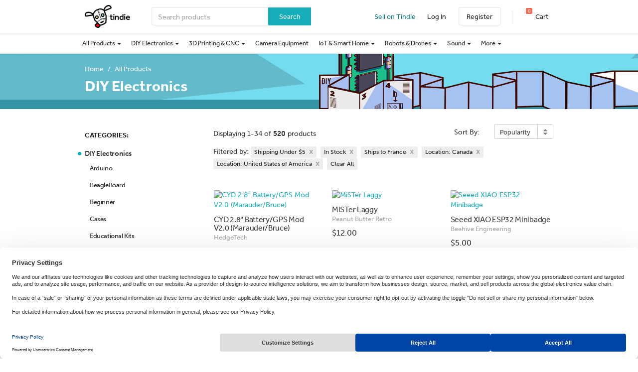

--- FILE ---
content_type: text/html; charset=utf-8
request_url: https://www.tindie.com/browse/diy-electronics/?shipping_rate=u5&ships_from%5B%5D=US&ships_from%5B%5D=CA&stock=yes&ships_to=FR&sort_by=popularity
body_size: 62600
content:

<!DOCTYPE html>
<!--[if lt IE 9 ]> <html lang="en" class="ie-old"> <![endif]-->
<!--[if (gt IE 8)|!(IE)]><!-->
<html lang="en">
<!--<![endif]-->

<head>
    <meta http-equiv="X-UA-Compatible" content="IE=Edge">
    <meta name="theme-color" content="#17aeb9">
    <link rel="manifest" href="/manifest.json">

    <!-- Meta -->
    <meta http-equiv="Content-type" content="text/html; charset=utf-8" /><script type="text/javascript">(window.NREUM||(NREUM={})).init={privacy:{cookies_enabled:false},ajax:{deny_list:["bam.nr-data.net"]},feature_flags:["soft_nav"]};(window.NREUM||(NREUM={})).loader_config={xpid:"VgYHV1BaGwIFVFhSDwkAUA==",licenseKey:"42e52d24f0",applicationID:"150908876",browserID:"150908963"};;/*! For license information please see nr-loader-full-1.308.0.min.js.LICENSE.txt */
(()=>{var e,t,r={384:(e,t,r)=>{"use strict";r.d(t,{NT:()=>a,US:()=>u,Zm:()=>o,bQ:()=>d,dV:()=>c,pV:()=>l});var n=r(6154),i=r(1863),s=r(1910);const a={beacon:"bam.nr-data.net",errorBeacon:"bam.nr-data.net"};function o(){return n.gm.NREUM||(n.gm.NREUM={}),void 0===n.gm.newrelic&&(n.gm.newrelic=n.gm.NREUM),n.gm.NREUM}function c(){let e=o();return e.o||(e.o={ST:n.gm.setTimeout,SI:n.gm.setImmediate||n.gm.setInterval,CT:n.gm.clearTimeout,XHR:n.gm.XMLHttpRequest,REQ:n.gm.Request,EV:n.gm.Event,PR:n.gm.Promise,MO:n.gm.MutationObserver,FETCH:n.gm.fetch,WS:n.gm.WebSocket},(0,s.i)(...Object.values(e.o))),e}function d(e,t){let r=o();r.initializedAgents??={},t.initializedAt={ms:(0,i.t)(),date:new Date},r.initializedAgents[e]=t}function u(e,t){o()[e]=t}function l(){return function(){let e=o();const t=e.info||{};e.info={beacon:a.beacon,errorBeacon:a.errorBeacon,...t}}(),function(){let e=o();const t=e.init||{};e.init={...t}}(),c(),function(){let e=o();const t=e.loader_config||{};e.loader_config={...t}}(),o()}},782:(e,t,r)=>{"use strict";r.d(t,{T:()=>n});const n=r(860).K7.pageViewTiming},860:(e,t,r)=>{"use strict";r.d(t,{$J:()=>u,K7:()=>c,P3:()=>d,XX:()=>i,Yy:()=>o,df:()=>s,qY:()=>n,v4:()=>a});const n="events",i="jserrors",s="browser/blobs",a="rum",o="browser/logs",c={ajax:"ajax",genericEvents:"generic_events",jserrors:i,logging:"logging",metrics:"metrics",pageAction:"page_action",pageViewEvent:"page_view_event",pageViewTiming:"page_view_timing",sessionReplay:"session_replay",sessionTrace:"session_trace",softNav:"soft_navigations",spa:"spa"},d={[c.pageViewEvent]:1,[c.pageViewTiming]:2,[c.metrics]:3,[c.jserrors]:4,[c.spa]:5,[c.ajax]:6,[c.sessionTrace]:7,[c.softNav]:8,[c.sessionReplay]:9,[c.logging]:10,[c.genericEvents]:11},u={[c.pageViewEvent]:a,[c.pageViewTiming]:n,[c.ajax]:n,[c.spa]:n,[c.softNav]:n,[c.metrics]:i,[c.jserrors]:i,[c.sessionTrace]:s,[c.sessionReplay]:s,[c.logging]:o,[c.genericEvents]:"ins"}},944:(e,t,r)=>{"use strict";r.d(t,{R:()=>i});var n=r(3241);function i(e,t){"function"==typeof console.debug&&(console.debug("New Relic Warning: https://github.com/newrelic/newrelic-browser-agent/blob/main/docs/warning-codes.md#".concat(e),t),(0,n.W)({agentIdentifier:null,drained:null,type:"data",name:"warn",feature:"warn",data:{code:e,secondary:t}}))}},993:(e,t,r)=>{"use strict";r.d(t,{A$:()=>s,ET:()=>a,TZ:()=>o,p_:()=>i});var n=r(860);const i={ERROR:"ERROR",WARN:"WARN",INFO:"INFO",DEBUG:"DEBUG",TRACE:"TRACE"},s={OFF:0,ERROR:1,WARN:2,INFO:3,DEBUG:4,TRACE:5},a="log",o=n.K7.logging},1541:(e,t,r)=>{"use strict";r.d(t,{U:()=>i,f:()=>n});const n={MFE:"MFE",BA:"BA"};function i(e,t){if(2!==t?.harvestEndpointVersion)return{};const r=t.agentRef.runtime.appMetadata.agents[0].entityGuid;return e?{"source.id":e.id,"source.name":e.name,"source.type":e.type,"parent.id":e.parent?.id||r,"parent.type":e.parent?.type||n.BA}:{"entity.guid":r,appId:t.agentRef.info.applicationID}}},1687:(e,t,r)=>{"use strict";r.d(t,{Ak:()=>d,Ze:()=>h,x3:()=>u});var n=r(3241),i=r(7836),s=r(3606),a=r(860),o=r(2646);const c={};function d(e,t){const r={staged:!1,priority:a.P3[t]||0};l(e),c[e].get(t)||c[e].set(t,r)}function u(e,t){e&&c[e]&&(c[e].get(t)&&c[e].delete(t),p(e,t,!1),c[e].size&&f(e))}function l(e){if(!e)throw new Error("agentIdentifier required");c[e]||(c[e]=new Map)}function h(e="",t="feature",r=!1){if(l(e),!e||!c[e].get(t)||r)return p(e,t);c[e].get(t).staged=!0,f(e)}function f(e){const t=Array.from(c[e]);t.every(([e,t])=>t.staged)&&(t.sort((e,t)=>e[1].priority-t[1].priority),t.forEach(([t])=>{c[e].delete(t),p(e,t)}))}function p(e,t,r=!0){const a=e?i.ee.get(e):i.ee,c=s.i.handlers;if(!a.aborted&&a.backlog&&c){if((0,n.W)({agentIdentifier:e,type:"lifecycle",name:"drain",feature:t}),r){const e=a.backlog[t],r=c[t];if(r){for(let t=0;e&&t<e.length;++t)g(e[t],r);Object.entries(r).forEach(([e,t])=>{Object.values(t||{}).forEach(t=>{t[0]?.on&&t[0]?.context()instanceof o.y&&t[0].on(e,t[1])})})}}a.isolatedBacklog||delete c[t],a.backlog[t]=null,a.emit("drain-"+t,[])}}function g(e,t){var r=e[1];Object.values(t[r]||{}).forEach(t=>{var r=e[0];if(t[0]===r){var n=t[1],i=e[3],s=e[2];n.apply(i,s)}})}},1738:(e,t,r)=>{"use strict";r.d(t,{U:()=>f,Y:()=>h});var n=r(3241),i=r(9908),s=r(1863),a=r(944),o=r(5701),c=r(3969),d=r(8362),u=r(860),l=r(4261);function h(e,t,r,s){const h=s||r;!h||h[e]&&h[e]!==d.d.prototype[e]||(h[e]=function(){(0,i.p)(c.xV,["API/"+e+"/called"],void 0,u.K7.metrics,r.ee),(0,n.W)({agentIdentifier:r.agentIdentifier,drained:!!o.B?.[r.agentIdentifier],type:"data",name:"api",feature:l.Pl+e,data:{}});try{return t.apply(this,arguments)}catch(e){(0,a.R)(23,e)}})}function f(e,t,r,n,a){const o=e.info;null===r?delete o.jsAttributes[t]:o.jsAttributes[t]=r,(a||null===r)&&(0,i.p)(l.Pl+n,[(0,s.t)(),t,r],void 0,"session",e.ee)}},1741:(e,t,r)=>{"use strict";r.d(t,{W:()=>s});var n=r(944),i=r(4261);class s{#e(e,...t){if(this[e]!==s.prototype[e])return this[e](...t);(0,n.R)(35,e)}addPageAction(e,t){return this.#e(i.hG,e,t)}register(e){return this.#e(i.eY,e)}recordCustomEvent(e,t){return this.#e(i.fF,e,t)}setPageViewName(e,t){return this.#e(i.Fw,e,t)}setCustomAttribute(e,t,r){return this.#e(i.cD,e,t,r)}noticeError(e,t){return this.#e(i.o5,e,t)}setUserId(e,t=!1){return this.#e(i.Dl,e,t)}setApplicationVersion(e){return this.#e(i.nb,e)}setErrorHandler(e){return this.#e(i.bt,e)}addRelease(e,t){return this.#e(i.k6,e,t)}log(e,t){return this.#e(i.$9,e,t)}start(){return this.#e(i.d3)}finished(e){return this.#e(i.BL,e)}recordReplay(){return this.#e(i.CH)}pauseReplay(){return this.#e(i.Tb)}addToTrace(e){return this.#e(i.U2,e)}setCurrentRouteName(e){return this.#e(i.PA,e)}interaction(e){return this.#e(i.dT,e)}wrapLogger(e,t,r){return this.#e(i.Wb,e,t,r)}measure(e,t){return this.#e(i.V1,e,t)}consent(e){return this.#e(i.Pv,e)}}},1863:(e,t,r)=>{"use strict";function n(){return Math.floor(performance.now())}r.d(t,{t:()=>n})},1910:(e,t,r)=>{"use strict";r.d(t,{i:()=>s});var n=r(944);const i=new Map;function s(...e){return e.every(e=>{if(i.has(e))return i.get(e);const t="function"==typeof e?e.toString():"",r=t.includes("[native code]"),s=t.includes("nrWrapper");return r||s||(0,n.R)(64,e?.name||t),i.set(e,r),r})}},2555:(e,t,r)=>{"use strict";r.d(t,{D:()=>o,f:()=>a});var n=r(384),i=r(8122);const s={beacon:n.NT.beacon,errorBeacon:n.NT.errorBeacon,licenseKey:void 0,applicationID:void 0,sa:void 0,queueTime:void 0,applicationTime:void 0,ttGuid:void 0,user:void 0,account:void 0,product:void 0,extra:void 0,jsAttributes:{},userAttributes:void 0,atts:void 0,transactionName:void 0,tNamePlain:void 0};function a(e){try{return!!e.licenseKey&&!!e.errorBeacon&&!!e.applicationID}catch(e){return!1}}const o=e=>(0,i.a)(e,s)},2614:(e,t,r)=>{"use strict";r.d(t,{BB:()=>a,H3:()=>n,g:()=>d,iL:()=>c,tS:()=>o,uh:()=>i,wk:()=>s});const n="NRBA",i="SESSION",s=144e5,a=18e5,o={STARTED:"session-started",PAUSE:"session-pause",RESET:"session-reset",RESUME:"session-resume",UPDATE:"session-update"},c={SAME_TAB:"same-tab",CROSS_TAB:"cross-tab"},d={OFF:0,FULL:1,ERROR:2}},2646:(e,t,r)=>{"use strict";r.d(t,{y:()=>n});class n{constructor(e){this.contextId=e}}},2843:(e,t,r)=>{"use strict";r.d(t,{G:()=>s,u:()=>i});var n=r(3878);function i(e,t=!1,r,i){(0,n.DD)("visibilitychange",function(){if(t)return void("hidden"===document.visibilityState&&e());e(document.visibilityState)},r,i)}function s(e,t,r){(0,n.sp)("pagehide",e,t,r)}},3241:(e,t,r)=>{"use strict";r.d(t,{W:()=>s});var n=r(6154);const i="newrelic";function s(e={}){try{n.gm.dispatchEvent(new CustomEvent(i,{detail:e}))}catch(e){}}},3304:(e,t,r)=>{"use strict";r.d(t,{A:()=>s});var n=r(7836);const i=()=>{const e=new WeakSet;return(t,r)=>{if("object"==typeof r&&null!==r){if(e.has(r))return;e.add(r)}return r}};function s(e){try{return JSON.stringify(e,i())??""}catch(e){try{n.ee.emit("internal-error",[e])}catch(e){}return""}}},3333:(e,t,r)=>{"use strict";r.d(t,{$v:()=>u,TZ:()=>n,Xh:()=>c,Zp:()=>i,kd:()=>d,mq:()=>o,nf:()=>a,qN:()=>s});const n=r(860).K7.genericEvents,i=["auxclick","click","copy","keydown","paste","scrollend"],s=["focus","blur"],a=4,o=1e3,c=2e3,d=["PageAction","UserAction","BrowserPerformance"],u={RESOURCES:"experimental.resources",REGISTER:"register"}},3434:(e,t,r)=>{"use strict";r.d(t,{Jt:()=>s,YM:()=>d});var n=r(7836),i=r(5607);const s="nr@original:".concat(i.W),a=50;var o=Object.prototype.hasOwnProperty,c=!1;function d(e,t){return e||(e=n.ee),r.inPlace=function(e,t,n,i,s){n||(n="");const a="-"===n.charAt(0);for(let o=0;o<t.length;o++){const c=t[o],d=e[c];l(d)||(e[c]=r(d,a?c+n:n,i,c,s))}},r.flag=s,r;function r(t,r,n,c,d){return l(t)?t:(r||(r=""),nrWrapper[s]=t,function(e,t,r){if(Object.defineProperty&&Object.keys)try{return Object.keys(e).forEach(function(r){Object.defineProperty(t,r,{get:function(){return e[r]},set:function(t){return e[r]=t,t}})}),t}catch(e){u([e],r)}for(var n in e)o.call(e,n)&&(t[n]=e[n])}(t,nrWrapper,e),nrWrapper);function nrWrapper(){var s,o,l,h;let f;try{o=this,s=[...arguments],l="function"==typeof n?n(s,o):n||{}}catch(t){u([t,"",[s,o,c],l],e)}i(r+"start",[s,o,c],l,d);const p=performance.now();let g;try{return h=t.apply(o,s),g=performance.now(),h}catch(e){throw g=performance.now(),i(r+"err",[s,o,e],l,d),f=e,f}finally{const e=g-p,t={start:p,end:g,duration:e,isLongTask:e>=a,methodName:c,thrownError:f};t.isLongTask&&i("long-task",[t,o],l,d),i(r+"end",[s,o,h],l,d)}}}function i(r,n,i,s){if(!c||t){var a=c;c=!0;try{e.emit(r,n,i,t,s)}catch(t){u([t,r,n,i],e)}c=a}}}function u(e,t){t||(t=n.ee);try{t.emit("internal-error",e)}catch(e){}}function l(e){return!(e&&"function"==typeof e&&e.apply&&!e[s])}},3606:(e,t,r)=>{"use strict";r.d(t,{i:()=>s});var n=r(9908);s.on=a;var i=s.handlers={};function s(e,t,r,s){a(s||n.d,i,e,t,r)}function a(e,t,r,i,s){s||(s="feature"),e||(e=n.d);var a=t[s]=t[s]||{};(a[r]=a[r]||[]).push([e,i])}},3738:(e,t,r)=>{"use strict";r.d(t,{He:()=>i,Kp:()=>o,Lc:()=>d,Rz:()=>u,TZ:()=>n,bD:()=>s,d3:()=>a,jx:()=>l,sl:()=>h,uP:()=>c});const n=r(860).K7.sessionTrace,i="bstResource",s="resource",a="-start",o="-end",c="fn"+a,d="fn"+o,u="pushState",l=1e3,h=3e4},3785:(e,t,r)=>{"use strict";r.d(t,{R:()=>c,b:()=>d});var n=r(9908),i=r(1863),s=r(860),a=r(3969),o=r(993);function c(e,t,r={},c=o.p_.INFO,d=!0,u,l=(0,i.t)()){(0,n.p)(a.xV,["API/logging/".concat(c.toLowerCase(),"/called")],void 0,s.K7.metrics,e),(0,n.p)(o.ET,[l,t,r,c,d,u],void 0,s.K7.logging,e)}function d(e){return"string"==typeof e&&Object.values(o.p_).some(t=>t===e.toUpperCase().trim())}},3878:(e,t,r)=>{"use strict";function n(e,t){return{capture:e,passive:!1,signal:t}}function i(e,t,r=!1,i){window.addEventListener(e,t,n(r,i))}function s(e,t,r=!1,i){document.addEventListener(e,t,n(r,i))}r.d(t,{DD:()=>s,jT:()=>n,sp:()=>i})},3969:(e,t,r)=>{"use strict";r.d(t,{TZ:()=>n,XG:()=>o,rs:()=>i,xV:()=>a,z_:()=>s});const n=r(860).K7.metrics,i="sm",s="cm",a="storeSupportabilityMetrics",o="storeEventMetrics"},4234:(e,t,r)=>{"use strict";r.d(t,{W:()=>s});var n=r(7836),i=r(1687);class s{constructor(e,t){this.agentIdentifier=e,this.ee=n.ee.get(e),this.featureName=t,this.blocked=!1}deregisterDrain(){(0,i.x3)(this.agentIdentifier,this.featureName)}}},4261:(e,t,r)=>{"use strict";r.d(t,{$9:()=>d,BL:()=>o,CH:()=>f,Dl:()=>w,Fw:()=>y,PA:()=>m,Pl:()=>n,Pv:()=>T,Tb:()=>l,U2:()=>s,V1:()=>E,Wb:()=>x,bt:()=>b,cD:()=>v,d3:()=>R,dT:()=>c,eY:()=>p,fF:()=>h,hG:()=>i,k6:()=>a,nb:()=>g,o5:()=>u});const n="api-",i="addPageAction",s="addToTrace",a="addRelease",o="finished",c="interaction",d="log",u="noticeError",l="pauseReplay",h="recordCustomEvent",f="recordReplay",p="register",g="setApplicationVersion",m="setCurrentRouteName",v="setCustomAttribute",b="setErrorHandler",y="setPageViewName",w="setUserId",R="start",x="wrapLogger",E="measure",T="consent"},5205:(e,t,r)=>{"use strict";r.d(t,{j:()=>S});var n=r(384),i=r(1741);var s=r(2555),a=r(3333);const o=e=>{if(!e||"string"!=typeof e)return!1;try{document.createDocumentFragment().querySelector(e)}catch{return!1}return!0};var c=r(2614),d=r(944),u=r(8122);const l="[data-nr-mask]",h=e=>(0,u.a)(e,(()=>{const e={feature_flags:[],experimental:{allow_registered_children:!1,resources:!1},mask_selector:"*",block_selector:"[data-nr-block]",mask_input_options:{color:!1,date:!1,"datetime-local":!1,email:!1,month:!1,number:!1,range:!1,search:!1,tel:!1,text:!1,time:!1,url:!1,week:!1,textarea:!1,select:!1,password:!0}};return{ajax:{deny_list:void 0,block_internal:!0,enabled:!0,autoStart:!0},api:{get allow_registered_children(){return e.feature_flags.includes(a.$v.REGISTER)||e.experimental.allow_registered_children},set allow_registered_children(t){e.experimental.allow_registered_children=t},duplicate_registered_data:!1},browser_consent_mode:{enabled:!1},distributed_tracing:{enabled:void 0,exclude_newrelic_header:void 0,cors_use_newrelic_header:void 0,cors_use_tracecontext_headers:void 0,allowed_origins:void 0},get feature_flags(){return e.feature_flags},set feature_flags(t){e.feature_flags=t},generic_events:{enabled:!0,autoStart:!0},harvest:{interval:30},jserrors:{enabled:!0,autoStart:!0},logging:{enabled:!0,autoStart:!0},metrics:{enabled:!0,autoStart:!0},obfuscate:void 0,page_action:{enabled:!0},page_view_event:{enabled:!0,autoStart:!0},page_view_timing:{enabled:!0,autoStart:!0},performance:{capture_marks:!1,capture_measures:!1,capture_detail:!0,resources:{get enabled(){return e.feature_flags.includes(a.$v.RESOURCES)||e.experimental.resources},set enabled(t){e.experimental.resources=t},asset_types:[],first_party_domains:[],ignore_newrelic:!0}},privacy:{cookies_enabled:!0},proxy:{assets:void 0,beacon:void 0},session:{expiresMs:c.wk,inactiveMs:c.BB},session_replay:{autoStart:!0,enabled:!1,preload:!1,sampling_rate:10,error_sampling_rate:100,collect_fonts:!1,inline_images:!1,fix_stylesheets:!0,mask_all_inputs:!0,get mask_text_selector(){return e.mask_selector},set mask_text_selector(t){o(t)?e.mask_selector="".concat(t,",").concat(l):""===t||null===t?e.mask_selector=l:(0,d.R)(5,t)},get block_class(){return"nr-block"},get ignore_class(){return"nr-ignore"},get mask_text_class(){return"nr-mask"},get block_selector(){return e.block_selector},set block_selector(t){o(t)?e.block_selector+=",".concat(t):""!==t&&(0,d.R)(6,t)},get mask_input_options(){return e.mask_input_options},set mask_input_options(t){t&&"object"==typeof t?e.mask_input_options={...t,password:!0}:(0,d.R)(7,t)}},session_trace:{enabled:!0,autoStart:!0},soft_navigations:{enabled:!0,autoStart:!0},spa:{enabled:!0,autoStart:!0},ssl:void 0,user_actions:{enabled:!0,elementAttributes:["id","className","tagName","type"]}}})());var f=r(6154),p=r(9324);let g=0;const m={buildEnv:p.F3,distMethod:p.Xs,version:p.xv,originTime:f.WN},v={consented:!1},b={appMetadata:{},get consented(){return this.session?.state?.consent||v.consented},set consented(e){v.consented=e},customTransaction:void 0,denyList:void 0,disabled:!1,harvester:void 0,isolatedBacklog:!1,isRecording:!1,loaderType:void 0,maxBytes:3e4,obfuscator:void 0,onerror:void 0,ptid:void 0,releaseIds:{},session:void 0,timeKeeper:void 0,registeredEntities:[],jsAttributesMetadata:{bytes:0},get harvestCount(){return++g}},y=e=>{const t=(0,u.a)(e,b),r=Object.keys(m).reduce((e,t)=>(e[t]={value:m[t],writable:!1,configurable:!0,enumerable:!0},e),{});return Object.defineProperties(t,r)};var w=r(5701);const R=e=>{const t=e.startsWith("http");e+="/",r.p=t?e:"https://"+e};var x=r(7836),E=r(3241);const T={accountID:void 0,trustKey:void 0,agentID:void 0,licenseKey:void 0,applicationID:void 0,xpid:void 0},A=e=>(0,u.a)(e,T),_=new Set;function S(e,t={},r,a){let{init:o,info:c,loader_config:d,runtime:u={},exposed:l=!0}=t;if(!c){const e=(0,n.pV)();o=e.init,c=e.info,d=e.loader_config}e.init=h(o||{}),e.loader_config=A(d||{}),c.jsAttributes??={},f.bv&&(c.jsAttributes.isWorker=!0),e.info=(0,s.D)(c);const p=e.init,g=[c.beacon,c.errorBeacon];_.has(e.agentIdentifier)||(p.proxy.assets&&(R(p.proxy.assets),g.push(p.proxy.assets)),p.proxy.beacon&&g.push(p.proxy.beacon),e.beacons=[...g],function(e){const t=(0,n.pV)();Object.getOwnPropertyNames(i.W.prototype).forEach(r=>{const n=i.W.prototype[r];if("function"!=typeof n||"constructor"===n)return;let s=t[r];e[r]&&!1!==e.exposed&&"micro-agent"!==e.runtime?.loaderType&&(t[r]=(...t)=>{const n=e[r](...t);return s?s(...t):n})})}(e),(0,n.US)("activatedFeatures",w.B)),u.denyList=[...p.ajax.deny_list||[],...p.ajax.block_internal?g:[]],u.ptid=e.agentIdentifier,u.loaderType=r,e.runtime=y(u),_.has(e.agentIdentifier)||(e.ee=x.ee.get(e.agentIdentifier),e.exposed=l,(0,E.W)({agentIdentifier:e.agentIdentifier,drained:!!w.B?.[e.agentIdentifier],type:"lifecycle",name:"initialize",feature:void 0,data:e.config})),_.add(e.agentIdentifier)}},5270:(e,t,r)=>{"use strict";r.d(t,{Aw:()=>a,SR:()=>s,rF:()=>o});var n=r(384),i=r(7767);function s(e){return!!(0,n.dV)().o.MO&&(0,i.V)(e)&&!0===e?.session_trace.enabled}function a(e){return!0===e?.session_replay.preload&&s(e)}function o(e,t){try{if("string"==typeof t?.type){if("password"===t.type.toLowerCase())return"*".repeat(e?.length||0);if(void 0!==t?.dataset?.nrUnmask||t?.classList?.contains("nr-unmask"))return e}}catch(e){}return"string"==typeof e?e.replace(/[\S]/g,"*"):"*".repeat(e?.length||0)}},5289:(e,t,r)=>{"use strict";r.d(t,{GG:()=>a,Qr:()=>c,sB:()=>o});var n=r(3878),i=r(6389);function s(){return"undefined"==typeof document||"complete"===document.readyState}function a(e,t){if(s())return e();const r=(0,i.J)(e),a=setInterval(()=>{s()&&(clearInterval(a),r())},500);(0,n.sp)("load",r,t)}function o(e){if(s())return e();(0,n.DD)("DOMContentLoaded",e)}function c(e){if(s())return e();(0,n.sp)("popstate",e)}},5607:(e,t,r)=>{"use strict";r.d(t,{W:()=>n});const n=(0,r(9566).bz)()},5701:(e,t,r)=>{"use strict";r.d(t,{B:()=>s,t:()=>a});var n=r(3241);const i=new Set,s={};function a(e,t){const r=t.agentIdentifier;s[r]??={},e&&"object"==typeof e&&(i.has(r)||(t.ee.emit("rumresp",[e]),s[r]=e,i.add(r),(0,n.W)({agentIdentifier:r,loaded:!0,drained:!0,type:"lifecycle",name:"load",feature:void 0,data:e})))}},6154:(e,t,r)=>{"use strict";r.d(t,{OF:()=>d,RI:()=>i,WN:()=>h,bv:()=>s,eN:()=>f,gm:()=>a,lR:()=>l,m:()=>c,mw:()=>o,sb:()=>u});var n=r(1863);const i="undefined"!=typeof window&&!!window.document,s="undefined"!=typeof WorkerGlobalScope&&("undefined"!=typeof self&&self instanceof WorkerGlobalScope&&self.navigator instanceof WorkerNavigator||"undefined"!=typeof globalThis&&globalThis instanceof WorkerGlobalScope&&globalThis.navigator instanceof WorkerNavigator),a=i?window:"undefined"!=typeof WorkerGlobalScope&&("undefined"!=typeof self&&self instanceof WorkerGlobalScope&&self||"undefined"!=typeof globalThis&&globalThis instanceof WorkerGlobalScope&&globalThis),o=Boolean("hidden"===a?.document?.visibilityState),c=""+a?.location,d=/iPad|iPhone|iPod/.test(a.navigator?.userAgent),u=d&&"undefined"==typeof SharedWorker,l=(()=>{const e=a.navigator?.userAgent?.match(/Firefox[/\s](\d+\.\d+)/);return Array.isArray(e)&&e.length>=2?+e[1]:0})(),h=Date.now()-(0,n.t)(),f=()=>"undefined"!=typeof PerformanceNavigationTiming&&a?.performance?.getEntriesByType("navigation")?.[0]?.responseStart},6344:(e,t,r)=>{"use strict";r.d(t,{BB:()=>u,Qb:()=>l,TZ:()=>i,Ug:()=>a,Vh:()=>s,_s:()=>o,bc:()=>d,yP:()=>c});var n=r(2614);const i=r(860).K7.sessionReplay,s="errorDuringReplay",a=.12,o={DomContentLoaded:0,Load:1,FullSnapshot:2,IncrementalSnapshot:3,Meta:4,Custom:5},c={[n.g.ERROR]:15e3,[n.g.FULL]:3e5,[n.g.OFF]:0},d={RESET:{message:"Session was reset",sm:"Reset"},IMPORT:{message:"Recorder failed to import",sm:"Import"},TOO_MANY:{message:"429: Too Many Requests",sm:"Too-Many"},TOO_BIG:{message:"Payload was too large",sm:"Too-Big"},CROSS_TAB:{message:"Session Entity was set to OFF on another tab",sm:"Cross-Tab"},ENTITLEMENTS:{message:"Session Replay is not allowed and will not be started",sm:"Entitlement"}},u=5e3,l={API:"api",RESUME:"resume",SWITCH_TO_FULL:"switchToFull",INITIALIZE:"initialize",PRELOAD:"preload"}},6389:(e,t,r)=>{"use strict";function n(e,t=500,r={}){const n=r?.leading||!1;let i;return(...r)=>{n&&void 0===i&&(e.apply(this,r),i=setTimeout(()=>{i=clearTimeout(i)},t)),n||(clearTimeout(i),i=setTimeout(()=>{e.apply(this,r)},t))}}function i(e){let t=!1;return(...r)=>{t||(t=!0,e.apply(this,r))}}r.d(t,{J:()=>i,s:()=>n})},6630:(e,t,r)=>{"use strict";r.d(t,{T:()=>n});const n=r(860).K7.pageViewEvent},6774:(e,t,r)=>{"use strict";r.d(t,{T:()=>n});const n=r(860).K7.jserrors},7295:(e,t,r)=>{"use strict";r.d(t,{Xv:()=>a,gX:()=>i,iW:()=>s});var n=[];function i(e){if(!e||s(e))return!1;if(0===n.length)return!0;if("*"===n[0].hostname)return!1;for(var t=0;t<n.length;t++){var r=n[t];if(r.hostname.test(e.hostname)&&r.pathname.test(e.pathname))return!1}return!0}function s(e){return void 0===e.hostname}function a(e){if(n=[],e&&e.length)for(var t=0;t<e.length;t++){let r=e[t];if(!r)continue;if("*"===r)return void(n=[{hostname:"*"}]);0===r.indexOf("http://")?r=r.substring(7):0===r.indexOf("https://")&&(r=r.substring(8));const i=r.indexOf("/");let s,a;i>0?(s=r.substring(0,i),a=r.substring(i)):(s=r,a="*");let[c]=s.split(":");n.push({hostname:o(c),pathname:o(a,!0)})}}function o(e,t=!1){const r=e.replace(/[.+?^${}()|[\]\\]/g,e=>"\\"+e).replace(/\*/g,".*?");return new RegExp((t?"^":"")+r+"$")}},7485:(e,t,r)=>{"use strict";r.d(t,{D:()=>i});var n=r(6154);function i(e){if(0===(e||"").indexOf("data:"))return{protocol:"data"};try{const t=new URL(e,location.href),r={port:t.port,hostname:t.hostname,pathname:t.pathname,search:t.search,protocol:t.protocol.slice(0,t.protocol.indexOf(":")),sameOrigin:t.protocol===n.gm?.location?.protocol&&t.host===n.gm?.location?.host};return r.port&&""!==r.port||("http:"===t.protocol&&(r.port="80"),"https:"===t.protocol&&(r.port="443")),r.pathname&&""!==r.pathname?r.pathname.startsWith("/")||(r.pathname="/".concat(r.pathname)):r.pathname="/",r}catch(e){return{}}}},7699:(e,t,r)=>{"use strict";r.d(t,{It:()=>s,KC:()=>o,No:()=>i,qh:()=>a});var n=r(860);const i=16e3,s=1e6,a="SESSION_ERROR",o={[n.K7.logging]:!0,[n.K7.genericEvents]:!1,[n.K7.jserrors]:!1,[n.K7.ajax]:!1}},7767:(e,t,r)=>{"use strict";r.d(t,{V:()=>i});var n=r(6154);const i=e=>n.RI&&!0===e?.privacy.cookies_enabled},7836:(e,t,r)=>{"use strict";r.d(t,{P:()=>o,ee:()=>c});var n=r(384),i=r(8990),s=r(2646),a=r(5607);const o="nr@context:".concat(a.W),c=function e(t,r){var n={},a={},u={},l=!1;try{l=16===r.length&&d.initializedAgents?.[r]?.runtime.isolatedBacklog}catch(e){}var h={on:p,addEventListener:p,removeEventListener:function(e,t){var r=n[e];if(!r)return;for(var i=0;i<r.length;i++)r[i]===t&&r.splice(i,1)},emit:function(e,r,n,i,s){!1!==s&&(s=!0);if(c.aborted&&!i)return;t&&s&&t.emit(e,r,n);var o=f(n);g(e).forEach(e=>{e.apply(o,r)});var d=v()[a[e]];d&&d.push([h,e,r,o]);return o},get:m,listeners:g,context:f,buffer:function(e,t){const r=v();if(t=t||"feature",h.aborted)return;Object.entries(e||{}).forEach(([e,n])=>{a[n]=t,t in r||(r[t]=[])})},abort:function(){h._aborted=!0,Object.keys(h.backlog).forEach(e=>{delete h.backlog[e]})},isBuffering:function(e){return!!v()[a[e]]},debugId:r,backlog:l?{}:t&&"object"==typeof t.backlog?t.backlog:{},isolatedBacklog:l};return Object.defineProperty(h,"aborted",{get:()=>{let e=h._aborted||!1;return e||(t&&(e=t.aborted),e)}}),h;function f(e){return e&&e instanceof s.y?e:e?(0,i.I)(e,o,()=>new s.y(o)):new s.y(o)}function p(e,t){n[e]=g(e).concat(t)}function g(e){return n[e]||[]}function m(t){return u[t]=u[t]||e(h,t)}function v(){return h.backlog}}(void 0,"globalEE"),d=(0,n.Zm)();d.ee||(d.ee=c)},8122:(e,t,r)=>{"use strict";r.d(t,{a:()=>i});var n=r(944);function i(e,t){try{if(!e||"object"!=typeof e)return(0,n.R)(3);if(!t||"object"!=typeof t)return(0,n.R)(4);const r=Object.create(Object.getPrototypeOf(t),Object.getOwnPropertyDescriptors(t)),s=0===Object.keys(r).length?e:r;for(let a in s)if(void 0!==e[a])try{if(null===e[a]){r[a]=null;continue}Array.isArray(e[a])&&Array.isArray(t[a])?r[a]=Array.from(new Set([...e[a],...t[a]])):"object"==typeof e[a]&&"object"==typeof t[a]?r[a]=i(e[a],t[a]):r[a]=e[a]}catch(e){r[a]||(0,n.R)(1,e)}return r}catch(e){(0,n.R)(2,e)}}},8139:(e,t,r)=>{"use strict";r.d(t,{u:()=>h});var n=r(7836),i=r(3434),s=r(8990),a=r(6154);const o={},c=a.gm.XMLHttpRequest,d="addEventListener",u="removeEventListener",l="nr@wrapped:".concat(n.P);function h(e){var t=function(e){return(e||n.ee).get("events")}(e);if(o[t.debugId]++)return t;o[t.debugId]=1;var r=(0,i.YM)(t,!0);function h(e){r.inPlace(e,[d,u],"-",p)}function p(e,t){return e[1]}return"getPrototypeOf"in Object&&(a.RI&&f(document,h),c&&f(c.prototype,h),f(a.gm,h)),t.on(d+"-start",function(e,t){var n=e[1];if(null!==n&&("function"==typeof n||"object"==typeof n)&&"newrelic"!==e[0]){var i=(0,s.I)(n,l,function(){var e={object:function(){if("function"!=typeof n.handleEvent)return;return n.handleEvent.apply(n,arguments)},function:n}[typeof n];return e?r(e,"fn-",null,e.name||"anonymous"):n});this.wrapped=e[1]=i}}),t.on(u+"-start",function(e){e[1]=this.wrapped||e[1]}),t}function f(e,t,...r){let n=e;for(;"object"==typeof n&&!Object.prototype.hasOwnProperty.call(n,d);)n=Object.getPrototypeOf(n);n&&t(n,...r)}},8362:(e,t,r)=>{"use strict";r.d(t,{d:()=>s});var n=r(9566),i=r(1741);class s extends i.W{agentIdentifier=(0,n.LA)(16)}},8374:(e,t,r)=>{r.nc=(()=>{try{return document?.currentScript?.nonce}catch(e){}return""})()},8990:(e,t,r)=>{"use strict";r.d(t,{I:()=>i});var n=Object.prototype.hasOwnProperty;function i(e,t,r){if(n.call(e,t))return e[t];var i=r();if(Object.defineProperty&&Object.keys)try{return Object.defineProperty(e,t,{value:i,writable:!0,enumerable:!1}),i}catch(e){}return e[t]=i,i}},9119:(e,t,r)=>{"use strict";r.d(t,{L:()=>s});var n=/([^?#]*)[^#]*(#[^?]*|$).*/,i=/([^?#]*)().*/;function s(e,t){return e?e.replace(t?n:i,"$1$2"):e}},9300:(e,t,r)=>{"use strict";r.d(t,{T:()=>n});const n=r(860).K7.ajax},9324:(e,t,r)=>{"use strict";r.d(t,{AJ:()=>a,F3:()=>i,Xs:()=>s,Yq:()=>o,xv:()=>n});const n="1.308.0",i="PROD",s="CDN",a="@newrelic/rrweb",o="1.0.1"},9566:(e,t,r)=>{"use strict";r.d(t,{LA:()=>o,ZF:()=>c,bz:()=>a,el:()=>d});var n=r(6154);const i="xxxxxxxx-xxxx-4xxx-yxxx-xxxxxxxxxxxx";function s(e,t){return e?15&e[t]:16*Math.random()|0}function a(){const e=n.gm?.crypto||n.gm?.msCrypto;let t,r=0;return e&&e.getRandomValues&&(t=e.getRandomValues(new Uint8Array(30))),i.split("").map(e=>"x"===e?s(t,r++).toString(16):"y"===e?(3&s()|8).toString(16):e).join("")}function o(e){const t=n.gm?.crypto||n.gm?.msCrypto;let r,i=0;t&&t.getRandomValues&&(r=t.getRandomValues(new Uint8Array(e)));const a=[];for(var o=0;o<e;o++)a.push(s(r,i++).toString(16));return a.join("")}function c(){return o(16)}function d(){return o(32)}},9908:(e,t,r)=>{"use strict";r.d(t,{d:()=>n,p:()=>i});var n=r(7836).ee.get("handle");function i(e,t,r,i,s){s?(s.buffer([e],i),s.emit(e,t,r)):(n.buffer([e],i),n.emit(e,t,r))}}},n={};function i(e){var t=n[e];if(void 0!==t)return t.exports;var s=n[e]={exports:{}};return r[e](s,s.exports,i),s.exports}i.m=r,i.d=(e,t)=>{for(var r in t)i.o(t,r)&&!i.o(e,r)&&Object.defineProperty(e,r,{enumerable:!0,get:t[r]})},i.f={},i.e=e=>Promise.all(Object.keys(i.f).reduce((t,r)=>(i.f[r](e,t),t),[])),i.u=e=>({95:"nr-full-compressor",222:"nr-full-recorder",891:"nr-full"}[e]+"-1.308.0.min.js"),i.o=(e,t)=>Object.prototype.hasOwnProperty.call(e,t),e={},t="NRBA-1.308.0.PROD:",i.l=(r,n,s,a)=>{if(e[r])e[r].push(n);else{var o,c;if(void 0!==s)for(var d=document.getElementsByTagName("script"),u=0;u<d.length;u++){var l=d[u];if(l.getAttribute("src")==r||l.getAttribute("data-webpack")==t+s){o=l;break}}if(!o){c=!0;var h={891:"sha512-fcveNDcpRQS9OweGhN4uJe88Qmg+EVyH6j/wngwL2Le0m7LYyz7q+JDx7KBxsdDF4TaPVsSmHg12T3pHwdLa7w==",222:"sha512-O8ZzdvgB4fRyt7k2Qrr4STpR+tCA2mcQEig6/dP3rRy9uEx1CTKQ6cQ7Src0361y7xS434ua+zIPo265ZpjlEg==",95:"sha512-jDWejat/6/UDex/9XjYoPPmpMPuEvBCSuCg/0tnihjbn5bh9mP3An0NzFV9T5Tc+3kKhaXaZA8UIKPAanD2+Gw=="};(o=document.createElement("script")).charset="utf-8",i.nc&&o.setAttribute("nonce",i.nc),o.setAttribute("data-webpack",t+s),o.src=r,0!==o.src.indexOf(window.location.origin+"/")&&(o.crossOrigin="anonymous"),h[a]&&(o.integrity=h[a])}e[r]=[n];var f=(t,n)=>{o.onerror=o.onload=null,clearTimeout(p);var i=e[r];if(delete e[r],o.parentNode&&o.parentNode.removeChild(o),i&&i.forEach(e=>e(n)),t)return t(n)},p=setTimeout(f.bind(null,void 0,{type:"timeout",target:o}),12e4);o.onerror=f.bind(null,o.onerror),o.onload=f.bind(null,o.onload),c&&document.head.appendChild(o)}},i.r=e=>{"undefined"!=typeof Symbol&&Symbol.toStringTag&&Object.defineProperty(e,Symbol.toStringTag,{value:"Module"}),Object.defineProperty(e,"__esModule",{value:!0})},i.p="https://js-agent.newrelic.com/",(()=>{var e={85:0,959:0};i.f.j=(t,r)=>{var n=i.o(e,t)?e[t]:void 0;if(0!==n)if(n)r.push(n[2]);else{var s=new Promise((r,i)=>n=e[t]=[r,i]);r.push(n[2]=s);var a=i.p+i.u(t),o=new Error;i.l(a,r=>{if(i.o(e,t)&&(0!==(n=e[t])&&(e[t]=void 0),n)){var s=r&&("load"===r.type?"missing":r.type),a=r&&r.target&&r.target.src;o.message="Loading chunk "+t+" failed: ("+s+": "+a+")",o.name="ChunkLoadError",o.type=s,o.request=a,n[1](o)}},"chunk-"+t,t)}};var t=(t,r)=>{var n,s,[a,o,c]=r,d=0;if(a.some(t=>0!==e[t])){for(n in o)i.o(o,n)&&(i.m[n]=o[n]);if(c)c(i)}for(t&&t(r);d<a.length;d++)s=a[d],i.o(e,s)&&e[s]&&e[s][0](),e[s]=0},r=self["webpackChunk:NRBA-1.308.0.PROD"]=self["webpackChunk:NRBA-1.308.0.PROD"]||[];r.forEach(t.bind(null,0)),r.push=t.bind(null,r.push.bind(r))})(),(()=>{"use strict";i(8374);var e=i(8362),t=i(860);const r=Object.values(t.K7);var n=i(5205);var s=i(9908),a=i(1863),o=i(4261),c=i(1738);var d=i(1687),u=i(4234),l=i(5289),h=i(6154),f=i(944),p=i(5270),g=i(7767),m=i(6389),v=i(7699);class b extends u.W{constructor(e,t){super(e.agentIdentifier,t),this.agentRef=e,this.abortHandler=void 0,this.featAggregate=void 0,this.loadedSuccessfully=void 0,this.onAggregateImported=new Promise(e=>{this.loadedSuccessfully=e}),this.deferred=Promise.resolve(),!1===e.init[this.featureName].autoStart?this.deferred=new Promise((t,r)=>{this.ee.on("manual-start-all",(0,m.J)(()=>{(0,d.Ak)(e.agentIdentifier,this.featureName),t()}))}):(0,d.Ak)(e.agentIdentifier,t)}importAggregator(e,t,r={}){if(this.featAggregate)return;const n=async()=>{let n;await this.deferred;try{if((0,g.V)(e.init)){const{setupAgentSession:t}=await i.e(891).then(i.bind(i,8766));n=t(e)}}catch(e){(0,f.R)(20,e),this.ee.emit("internal-error",[e]),(0,s.p)(v.qh,[e],void 0,this.featureName,this.ee)}try{if(!this.#t(this.featureName,n,e.init))return(0,d.Ze)(this.agentIdentifier,this.featureName),void this.loadedSuccessfully(!1);const{Aggregate:i}=await t();this.featAggregate=new i(e,r),e.runtime.harvester.initializedAggregates.push(this.featAggregate),this.loadedSuccessfully(!0)}catch(e){(0,f.R)(34,e),this.abortHandler?.(),(0,d.Ze)(this.agentIdentifier,this.featureName,!0),this.loadedSuccessfully(!1),this.ee&&this.ee.abort()}};h.RI?(0,l.GG)(()=>n(),!0):n()}#t(e,r,n){if(this.blocked)return!1;switch(e){case t.K7.sessionReplay:return(0,p.SR)(n)&&!!r;case t.K7.sessionTrace:return!!r;default:return!0}}}var y=i(6630),w=i(2614),R=i(3241);class x extends b{static featureName=y.T;constructor(e){var t;super(e,y.T),this.setupInspectionEvents(e.agentIdentifier),t=e,(0,c.Y)(o.Fw,function(e,r){"string"==typeof e&&("/"!==e.charAt(0)&&(e="/"+e),t.runtime.customTransaction=(r||"http://custom.transaction")+e,(0,s.p)(o.Pl+o.Fw,[(0,a.t)()],void 0,void 0,t.ee))},t),this.importAggregator(e,()=>i.e(891).then(i.bind(i,3718)))}setupInspectionEvents(e){const t=(t,r)=>{t&&(0,R.W)({agentIdentifier:e,timeStamp:t.timeStamp,loaded:"complete"===t.target.readyState,type:"window",name:r,data:t.target.location+""})};(0,l.sB)(e=>{t(e,"DOMContentLoaded")}),(0,l.GG)(e=>{t(e,"load")}),(0,l.Qr)(e=>{t(e,"navigate")}),this.ee.on(w.tS.UPDATE,(t,r)=>{(0,R.W)({agentIdentifier:e,type:"lifecycle",name:"session",data:r})})}}var E=i(384);class T extends e.d{constructor(e){var t;(super(),h.gm)?(this.features={},(0,E.bQ)(this.agentIdentifier,this),this.desiredFeatures=new Set(e.features||[]),this.desiredFeatures.add(x),(0,n.j)(this,e,e.loaderType||"agent"),t=this,(0,c.Y)(o.cD,function(e,r,n=!1){if("string"==typeof e){if(["string","number","boolean"].includes(typeof r)||null===r)return(0,c.U)(t,e,r,o.cD,n);(0,f.R)(40,typeof r)}else(0,f.R)(39,typeof e)},t),function(e){(0,c.Y)(o.Dl,function(t,r=!1){if("string"!=typeof t&&null!==t)return void(0,f.R)(41,typeof t);const n=e.info.jsAttributes["enduser.id"];r&&null!=n&&n!==t?(0,s.p)(o.Pl+"setUserIdAndResetSession",[t],void 0,"session",e.ee):(0,c.U)(e,"enduser.id",t,o.Dl,!0)},e)}(this),function(e){(0,c.Y)(o.nb,function(t){if("string"==typeof t||null===t)return(0,c.U)(e,"application.version",t,o.nb,!1);(0,f.R)(42,typeof t)},e)}(this),function(e){(0,c.Y)(o.d3,function(){e.ee.emit("manual-start-all")},e)}(this),function(e){(0,c.Y)(o.Pv,function(t=!0){if("boolean"==typeof t){if((0,s.p)(o.Pl+o.Pv,[t],void 0,"session",e.ee),e.runtime.consented=t,t){const t=e.features.page_view_event;t.onAggregateImported.then(e=>{const r=t.featAggregate;e&&!r.sentRum&&r.sendRum()})}}else(0,f.R)(65,typeof t)},e)}(this),this.run()):(0,f.R)(21)}get config(){return{info:this.info,init:this.init,loader_config:this.loader_config,runtime:this.runtime}}get api(){return this}run(){try{const e=function(e){const t={};return r.forEach(r=>{t[r]=!!e[r]?.enabled}),t}(this.init),n=[...this.desiredFeatures];n.sort((e,r)=>t.P3[e.featureName]-t.P3[r.featureName]),n.forEach(r=>{if(!e[r.featureName]&&r.featureName!==t.K7.pageViewEvent)return;if(r.featureName===t.K7.spa)return void(0,f.R)(67);const n=function(e){switch(e){case t.K7.ajax:return[t.K7.jserrors];case t.K7.sessionTrace:return[t.K7.ajax,t.K7.pageViewEvent];case t.K7.sessionReplay:return[t.K7.sessionTrace];case t.K7.pageViewTiming:return[t.K7.pageViewEvent];default:return[]}}(r.featureName).filter(e=>!(e in this.features));n.length>0&&(0,f.R)(36,{targetFeature:r.featureName,missingDependencies:n}),this.features[r.featureName]=new r(this)})}catch(e){(0,f.R)(22,e);for(const e in this.features)this.features[e].abortHandler?.();const t=(0,E.Zm)();delete t.initializedAgents[this.agentIdentifier]?.features,delete this.sharedAggregator;return t.ee.get(this.agentIdentifier).abort(),!1}}}var A=i(2843),_=i(782);class S extends b{static featureName=_.T;constructor(e){super(e,_.T),h.RI&&((0,A.u)(()=>(0,s.p)("docHidden",[(0,a.t)()],void 0,_.T,this.ee),!0),(0,A.G)(()=>(0,s.p)("winPagehide",[(0,a.t)()],void 0,_.T,this.ee)),this.importAggregator(e,()=>i.e(891).then(i.bind(i,9018))))}}var O=i(3969);class I extends b{static featureName=O.TZ;constructor(e){super(e,O.TZ),h.RI&&document.addEventListener("securitypolicyviolation",e=>{(0,s.p)(O.xV,["Generic/CSPViolation/Detected"],void 0,this.featureName,this.ee)}),this.importAggregator(e,()=>i.e(891).then(i.bind(i,6555)))}}var P=i(6774),k=i(3878),N=i(3304);class D{constructor(e,t,r,n,i){this.name="UncaughtError",this.message="string"==typeof e?e:(0,N.A)(e),this.sourceURL=t,this.line=r,this.column=n,this.__newrelic=i}}function j(e){return M(e)?e:new D(void 0!==e?.message?e.message:e,e?.filename||e?.sourceURL,e?.lineno||e?.line,e?.colno||e?.col,e?.__newrelic,e?.cause)}function C(e){const t="Unhandled Promise Rejection: ";if(!e?.reason)return;if(M(e.reason)){try{e.reason.message.startsWith(t)||(e.reason.message=t+e.reason.message)}catch(e){}return j(e.reason)}const r=j(e.reason);return(r.message||"").startsWith(t)||(r.message=t+r.message),r}function L(e){if(e.error instanceof SyntaxError&&!/:\d+$/.test(e.error.stack?.trim())){const t=new D(e.message,e.filename,e.lineno,e.colno,e.error.__newrelic,e.cause);return t.name=SyntaxError.name,t}return M(e.error)?e.error:j(e)}function M(e){return e instanceof Error&&!!e.stack}function B(e,r,n,i,o=(0,a.t)()){"string"==typeof e&&(e=new Error(e)),(0,s.p)("err",[e,o,!1,r,n.runtime.isRecording,void 0,i],void 0,t.K7.jserrors,n.ee),(0,s.p)("uaErr",[],void 0,t.K7.genericEvents,n.ee)}var H=i(1541),K=i(993),W=i(3785);function U(e,{customAttributes:t={},level:r=K.p_.INFO}={},n,i,s=(0,a.t)()){(0,W.R)(n.ee,e,t,r,!1,i,s)}function F(e,r,n,i,c=(0,a.t)()){(0,s.p)(o.Pl+o.hG,[c,e,r,i],void 0,t.K7.genericEvents,n.ee)}function V(e,r,n,i,c=(0,a.t)()){const{start:d,end:u,customAttributes:l}=r||{},h={customAttributes:l||{}};if("object"!=typeof h.customAttributes||"string"!=typeof e||0===e.length)return void(0,f.R)(57);const p=(e,t)=>null==e?t:"number"==typeof e?e:e instanceof PerformanceMark?e.startTime:Number.NaN;if(h.start=p(d,0),h.end=p(u,c),Number.isNaN(h.start)||Number.isNaN(h.end))(0,f.R)(57);else{if(h.duration=h.end-h.start,!(h.duration<0))return(0,s.p)(o.Pl+o.V1,[h,e,i],void 0,t.K7.genericEvents,n.ee),h;(0,f.R)(58)}}function z(e,r={},n,i,c=(0,a.t)()){(0,s.p)(o.Pl+o.fF,[c,e,r,i],void 0,t.K7.genericEvents,n.ee)}function G(e){(0,c.Y)(o.eY,function(t){return Y(e,t)},e)}function Y(e,r,n){(0,f.R)(54,"newrelic.register"),r||={},r.type=H.f.MFE,r.licenseKey||=e.info.licenseKey,r.blocked=!1,r.parent=n||{},Array.isArray(r.tags)||(r.tags=[]);const i={};r.tags.forEach(e=>{"name"!==e&&"id"!==e&&(i["source.".concat(e)]=!0)}),r.isolated??=!0;let o=()=>{};const c=e.runtime.registeredEntities;if(!r.isolated){const e=c.find(({metadata:{target:{id:e}}})=>e===r.id&&!r.isolated);if(e)return e}const d=e=>{r.blocked=!0,o=e};function u(e){return"string"==typeof e&&!!e.trim()&&e.trim().length<501||"number"==typeof e}e.init.api.allow_registered_children||d((0,m.J)(()=>(0,f.R)(55))),u(r.id)&&u(r.name)||d((0,m.J)(()=>(0,f.R)(48,r)));const l={addPageAction:(t,n={})=>g(F,[t,{...i,...n},e],r),deregister:()=>{d((0,m.J)(()=>(0,f.R)(68)))},log:(t,n={})=>g(U,[t,{...n,customAttributes:{...i,...n.customAttributes||{}}},e],r),measure:(t,n={})=>g(V,[t,{...n,customAttributes:{...i,...n.customAttributes||{}}},e],r),noticeError:(t,n={})=>g(B,[t,{...i,...n},e],r),register:(t={})=>g(Y,[e,t],l.metadata.target),recordCustomEvent:(t,n={})=>g(z,[t,{...i,...n},e],r),setApplicationVersion:e=>p("application.version",e),setCustomAttribute:(e,t)=>p(e,t),setUserId:e=>p("enduser.id",e),metadata:{customAttributes:i,target:r}},h=()=>(r.blocked&&o(),r.blocked);h()||c.push(l);const p=(e,t)=>{h()||(i[e]=t)},g=(r,n,i)=>{if(h())return;const o=(0,a.t)();(0,s.p)(O.xV,["API/register/".concat(r.name,"/called")],void 0,t.K7.metrics,e.ee);try{if(e.init.api.duplicate_registered_data&&"register"!==r.name){let e=n;if(n[1]instanceof Object){const t={"child.id":i.id,"child.type":i.type};e="customAttributes"in n[1]?[n[0],{...n[1],customAttributes:{...n[1].customAttributes,...t}},...n.slice(2)]:[n[0],{...n[1],...t},...n.slice(2)]}r(...e,void 0,o)}return r(...n,i,o)}catch(e){(0,f.R)(50,e)}};return l}class q extends b{static featureName=P.T;constructor(e){var t;super(e,P.T),t=e,(0,c.Y)(o.o5,(e,r)=>B(e,r,t),t),function(e){(0,c.Y)(o.bt,function(t){e.runtime.onerror=t},e)}(e),function(e){let t=0;(0,c.Y)(o.k6,function(e,r){++t>10||(this.runtime.releaseIds[e.slice(-200)]=(""+r).slice(-200))},e)}(e),G(e);try{this.removeOnAbort=new AbortController}catch(e){}this.ee.on("internal-error",(t,r)=>{this.abortHandler&&(0,s.p)("ierr",[j(t),(0,a.t)(),!0,{},e.runtime.isRecording,r],void 0,this.featureName,this.ee)}),h.gm.addEventListener("unhandledrejection",t=>{this.abortHandler&&(0,s.p)("err",[C(t),(0,a.t)(),!1,{unhandledPromiseRejection:1},e.runtime.isRecording],void 0,this.featureName,this.ee)},(0,k.jT)(!1,this.removeOnAbort?.signal)),h.gm.addEventListener("error",t=>{this.abortHandler&&(0,s.p)("err",[L(t),(0,a.t)(),!1,{},e.runtime.isRecording],void 0,this.featureName,this.ee)},(0,k.jT)(!1,this.removeOnAbort?.signal)),this.abortHandler=this.#r,this.importAggregator(e,()=>i.e(891).then(i.bind(i,2176)))}#r(){this.removeOnAbort?.abort(),this.abortHandler=void 0}}var Z=i(8990);let X=1;function J(e){const t=typeof e;return!e||"object"!==t&&"function"!==t?-1:e===h.gm?0:(0,Z.I)(e,"nr@id",function(){return X++})}function Q(e){if("string"==typeof e&&e.length)return e.length;if("object"==typeof e){if("undefined"!=typeof ArrayBuffer&&e instanceof ArrayBuffer&&e.byteLength)return e.byteLength;if("undefined"!=typeof Blob&&e instanceof Blob&&e.size)return e.size;if(!("undefined"!=typeof FormData&&e instanceof FormData))try{return(0,N.A)(e).length}catch(e){return}}}var ee=i(8139),te=i(7836),re=i(3434);const ne={},ie=["open","send"];function se(e){var t=e||te.ee;const r=function(e){return(e||te.ee).get("xhr")}(t);if(void 0===h.gm.XMLHttpRequest)return r;if(ne[r.debugId]++)return r;ne[r.debugId]=1,(0,ee.u)(t);var n=(0,re.YM)(r),i=h.gm.XMLHttpRequest,s=h.gm.MutationObserver,a=h.gm.Promise,o=h.gm.setInterval,c="readystatechange",d=["onload","onerror","onabort","onloadstart","onloadend","onprogress","ontimeout"],u=[],l=h.gm.XMLHttpRequest=function(e){const t=new i(e),s=r.context(t);try{r.emit("new-xhr",[t],s),t.addEventListener(c,(a=s,function(){var e=this;e.readyState>3&&!a.resolved&&(a.resolved=!0,r.emit("xhr-resolved",[],e)),n.inPlace(e,d,"fn-",y)}),(0,k.jT)(!1))}catch(e){(0,f.R)(15,e);try{r.emit("internal-error",[e])}catch(e){}}var a;return t};function p(e,t){n.inPlace(t,["onreadystatechange"],"fn-",y)}if(function(e,t){for(var r in e)t[r]=e[r]}(i,l),l.prototype=i.prototype,n.inPlace(l.prototype,ie,"-xhr-",y),r.on("send-xhr-start",function(e,t){p(e,t),function(e){u.push(e),s&&(g?g.then(b):o?o(b):(m=-m,v.data=m))}(t)}),r.on("open-xhr-start",p),s){var g=a&&a.resolve();if(!o&&!a){var m=1,v=document.createTextNode(m);new s(b).observe(v,{characterData:!0})}}else t.on("fn-end",function(e){e[0]&&e[0].type===c||b()});function b(){for(var e=0;e<u.length;e++)p(0,u[e]);u.length&&(u=[])}function y(e,t){return t}return r}var ae="fetch-",oe=ae+"body-",ce=["arrayBuffer","blob","json","text","formData"],de=h.gm.Request,ue=h.gm.Response,le="prototype";const he={};function fe(e){const t=function(e){return(e||te.ee).get("fetch")}(e);if(!(de&&ue&&h.gm.fetch))return t;if(he[t.debugId]++)return t;function r(e,r,n){var i=e[r];"function"==typeof i&&(e[r]=function(){var e,r=[...arguments],s={};t.emit(n+"before-start",[r],s),s[te.P]&&s[te.P].dt&&(e=s[te.P].dt);var a=i.apply(this,r);return t.emit(n+"start",[r,e],a),a.then(function(e){return t.emit(n+"end",[null,e],a),e},function(e){throw t.emit(n+"end",[e],a),e})})}return he[t.debugId]=1,ce.forEach(e=>{r(de[le],e,oe),r(ue[le],e,oe)}),r(h.gm,"fetch",ae),t.on(ae+"end",function(e,r){var n=this;if(r){var i=r.headers.get("content-length");null!==i&&(n.rxSize=i),t.emit(ae+"done",[null,r],n)}else t.emit(ae+"done",[e],n)}),t}var pe=i(7485),ge=i(9566);class me{constructor(e){this.agentRef=e}generateTracePayload(e){const t=this.agentRef.loader_config;if(!this.shouldGenerateTrace(e)||!t)return null;var r=(t.accountID||"").toString()||null,n=(t.agentID||"").toString()||null,i=(t.trustKey||"").toString()||null;if(!r||!n)return null;var s=(0,ge.ZF)(),a=(0,ge.el)(),o=Date.now(),c={spanId:s,traceId:a,timestamp:o};return(e.sameOrigin||this.isAllowedOrigin(e)&&this.useTraceContextHeadersForCors())&&(c.traceContextParentHeader=this.generateTraceContextParentHeader(s,a),c.traceContextStateHeader=this.generateTraceContextStateHeader(s,o,r,n,i)),(e.sameOrigin&&!this.excludeNewrelicHeader()||!e.sameOrigin&&this.isAllowedOrigin(e)&&this.useNewrelicHeaderForCors())&&(c.newrelicHeader=this.generateTraceHeader(s,a,o,r,n,i)),c}generateTraceContextParentHeader(e,t){return"00-"+t+"-"+e+"-01"}generateTraceContextStateHeader(e,t,r,n,i){return i+"@nr=0-1-"+r+"-"+n+"-"+e+"----"+t}generateTraceHeader(e,t,r,n,i,s){if(!("function"==typeof h.gm?.btoa))return null;var a={v:[0,1],d:{ty:"Browser",ac:n,ap:i,id:e,tr:t,ti:r}};return s&&n!==s&&(a.d.tk=s),btoa((0,N.A)(a))}shouldGenerateTrace(e){return this.agentRef.init?.distributed_tracing?.enabled&&this.isAllowedOrigin(e)}isAllowedOrigin(e){var t=!1;const r=this.agentRef.init?.distributed_tracing;if(e.sameOrigin)t=!0;else if(r?.allowed_origins instanceof Array)for(var n=0;n<r.allowed_origins.length;n++){var i=(0,pe.D)(r.allowed_origins[n]);if(e.hostname===i.hostname&&e.protocol===i.protocol&&e.port===i.port){t=!0;break}}return t}excludeNewrelicHeader(){var e=this.agentRef.init?.distributed_tracing;return!!e&&!!e.exclude_newrelic_header}useNewrelicHeaderForCors(){var e=this.agentRef.init?.distributed_tracing;return!!e&&!1!==e.cors_use_newrelic_header}useTraceContextHeadersForCors(){var e=this.agentRef.init?.distributed_tracing;return!!e&&!!e.cors_use_tracecontext_headers}}var ve=i(9300),be=i(7295);function ye(e){return"string"==typeof e?e:e instanceof(0,E.dV)().o.REQ?e.url:h.gm?.URL&&e instanceof URL?e.href:void 0}var we=["load","error","abort","timeout"],Re=we.length,xe=(0,E.dV)().o.REQ,Ee=(0,E.dV)().o.XHR;const Te="X-NewRelic-App-Data";class Ae extends b{static featureName=ve.T;constructor(e){super(e,ve.T),this.dt=new me(e),this.handler=(e,t,r,n)=>(0,s.p)(e,t,r,n,this.ee);try{const e={xmlhttprequest:"xhr",fetch:"fetch",beacon:"beacon"};h.gm?.performance?.getEntriesByType("resource").forEach(r=>{if(r.initiatorType in e&&0!==r.responseStatus){const n={status:r.responseStatus},i={rxSize:r.transferSize,duration:Math.floor(r.duration),cbTime:0};_e(n,r.name),this.handler("xhr",[n,i,r.startTime,r.responseEnd,e[r.initiatorType]],void 0,t.K7.ajax)}})}catch(e){}fe(this.ee),se(this.ee),function(e,r,n,i){function o(e){var t=this;t.totalCbs=0,t.called=0,t.cbTime=0,t.end=E,t.ended=!1,t.xhrGuids={},t.lastSize=null,t.loadCaptureCalled=!1,t.params=this.params||{},t.metrics=this.metrics||{},t.latestLongtaskEnd=0,e.addEventListener("load",function(r){T(t,e)},(0,k.jT)(!1)),h.lR||e.addEventListener("progress",function(e){t.lastSize=e.loaded},(0,k.jT)(!1))}function c(e){this.params={method:e[0]},_e(this,e[1]),this.metrics={}}function d(t,r){e.loader_config.xpid&&this.sameOrigin&&r.setRequestHeader("X-NewRelic-ID",e.loader_config.xpid);var n=i.generateTracePayload(this.parsedOrigin);if(n){var s=!1;n.newrelicHeader&&(r.setRequestHeader("newrelic",n.newrelicHeader),s=!0),n.traceContextParentHeader&&(r.setRequestHeader("traceparent",n.traceContextParentHeader),n.traceContextStateHeader&&r.setRequestHeader("tracestate",n.traceContextStateHeader),s=!0),s&&(this.dt=n)}}function u(e,t){var n=this.metrics,i=e[0],s=this;if(n&&i){var o=Q(i);o&&(n.txSize=o)}this.startTime=(0,a.t)(),this.body=i,this.listener=function(e){try{"abort"!==e.type||s.loadCaptureCalled||(s.params.aborted=!0),("load"!==e.type||s.called===s.totalCbs&&(s.onloadCalled||"function"!=typeof t.onload)&&"function"==typeof s.end)&&s.end(t)}catch(e){try{r.emit("internal-error",[e])}catch(e){}}};for(var c=0;c<Re;c++)t.addEventListener(we[c],this.listener,(0,k.jT)(!1))}function l(e,t,r){this.cbTime+=e,t?this.onloadCalled=!0:this.called+=1,this.called!==this.totalCbs||!this.onloadCalled&&"function"==typeof r.onload||"function"!=typeof this.end||this.end(r)}function f(e,t){var r=""+J(e)+!!t;this.xhrGuids&&!this.xhrGuids[r]&&(this.xhrGuids[r]=!0,this.totalCbs+=1)}function p(e,t){var r=""+J(e)+!!t;this.xhrGuids&&this.xhrGuids[r]&&(delete this.xhrGuids[r],this.totalCbs-=1)}function g(){this.endTime=(0,a.t)()}function m(e,t){t instanceof Ee&&"load"===e[0]&&r.emit("xhr-load-added",[e[1],e[2]],t)}function v(e,t){t instanceof Ee&&"load"===e[0]&&r.emit("xhr-load-removed",[e[1],e[2]],t)}function b(e,t,r){t instanceof Ee&&("onload"===r&&(this.onload=!0),("load"===(e[0]&&e[0].type)||this.onload)&&(this.xhrCbStart=(0,a.t)()))}function y(e,t){this.xhrCbStart&&r.emit("xhr-cb-time",[(0,a.t)()-this.xhrCbStart,this.onload,t],t)}function w(e){var t,r=e[1]||{};if("string"==typeof e[0]?0===(t=e[0]).length&&h.RI&&(t=""+h.gm.location.href):e[0]&&e[0].url?t=e[0].url:h.gm?.URL&&e[0]&&e[0]instanceof URL?t=e[0].href:"function"==typeof e[0].toString&&(t=e[0].toString()),"string"==typeof t&&0!==t.length){t&&(this.parsedOrigin=(0,pe.D)(t),this.sameOrigin=this.parsedOrigin.sameOrigin);var n=i.generateTracePayload(this.parsedOrigin);if(n&&(n.newrelicHeader||n.traceContextParentHeader))if(e[0]&&e[0].headers)o(e[0].headers,n)&&(this.dt=n);else{var s={};for(var a in r)s[a]=r[a];s.headers=new Headers(r.headers||{}),o(s.headers,n)&&(this.dt=n),e.length>1?e[1]=s:e.push(s)}}function o(e,t){var r=!1;return t.newrelicHeader&&(e.set("newrelic",t.newrelicHeader),r=!0),t.traceContextParentHeader&&(e.set("traceparent",t.traceContextParentHeader),t.traceContextStateHeader&&e.set("tracestate",t.traceContextStateHeader),r=!0),r}}function R(e,t){this.params={},this.metrics={},this.startTime=(0,a.t)(),this.dt=t,e.length>=1&&(this.target=e[0]),e.length>=2&&(this.opts=e[1]);var r=this.opts||{},n=this.target;_e(this,ye(n));var i=(""+(n&&n instanceof xe&&n.method||r.method||"GET")).toUpperCase();this.params.method=i,this.body=r.body,this.txSize=Q(r.body)||0}function x(e,r){if(this.endTime=(0,a.t)(),this.params||(this.params={}),(0,be.iW)(this.params))return;let i;this.params.status=r?r.status:0,"string"==typeof this.rxSize&&this.rxSize.length>0&&(i=+this.rxSize);const s={txSize:this.txSize,rxSize:i,duration:(0,a.t)()-this.startTime};n("xhr",[this.params,s,this.startTime,this.endTime,"fetch"],this,t.K7.ajax)}function E(e){const r=this.params,i=this.metrics;if(!this.ended){this.ended=!0;for(let t=0;t<Re;t++)e.removeEventListener(we[t],this.listener,!1);r.aborted||(0,be.iW)(r)||(i.duration=(0,a.t)()-this.startTime,this.loadCaptureCalled||4!==e.readyState?null==r.status&&(r.status=0):T(this,e),i.cbTime=this.cbTime,n("xhr",[r,i,this.startTime,this.endTime,"xhr"],this,t.K7.ajax))}}function T(e,n){e.params.status=n.status;var i=function(e,t){var r=e.responseType;return"json"===r&&null!==t?t:"arraybuffer"===r||"blob"===r||"json"===r?Q(e.response):"text"===r||""===r||void 0===r?Q(e.responseText):void 0}(n,e.lastSize);if(i&&(e.metrics.rxSize=i),e.sameOrigin&&n.getAllResponseHeaders().indexOf(Te)>=0){var a=n.getResponseHeader(Te);a&&((0,s.p)(O.rs,["Ajax/CrossApplicationTracing/Header/Seen"],void 0,t.K7.metrics,r),e.params.cat=a.split(", ").pop())}e.loadCaptureCalled=!0}r.on("new-xhr",o),r.on("open-xhr-start",c),r.on("open-xhr-end",d),r.on("send-xhr-start",u),r.on("xhr-cb-time",l),r.on("xhr-load-added",f),r.on("xhr-load-removed",p),r.on("xhr-resolved",g),r.on("addEventListener-end",m),r.on("removeEventListener-end",v),r.on("fn-end",y),r.on("fetch-before-start",w),r.on("fetch-start",R),r.on("fn-start",b),r.on("fetch-done",x)}(e,this.ee,this.handler,this.dt),this.importAggregator(e,()=>i.e(891).then(i.bind(i,3845)))}}function _e(e,t){var r=(0,pe.D)(t),n=e.params||e;n.hostname=r.hostname,n.port=r.port,n.protocol=r.protocol,n.host=r.hostname+":"+r.port,n.pathname=r.pathname,e.parsedOrigin=r,e.sameOrigin=r.sameOrigin}const Se={},Oe=["pushState","replaceState"];function Ie(e){const t=function(e){return(e||te.ee).get("history")}(e);return!h.RI||Se[t.debugId]++||(Se[t.debugId]=1,(0,re.YM)(t).inPlace(window.history,Oe,"-")),t}var Pe=i(3738);function ke(e){(0,c.Y)(o.BL,function(r=Date.now()){const n=r-h.WN;n<0&&(0,f.R)(62,r),(0,s.p)(O.XG,[o.BL,{time:n}],void 0,t.K7.metrics,e.ee),e.addToTrace({name:o.BL,start:r,origin:"nr"}),(0,s.p)(o.Pl+o.hG,[n,o.BL],void 0,t.K7.genericEvents,e.ee)},e)}const{He:Ne,bD:De,d3:je,Kp:Ce,TZ:Le,Lc:Me,uP:Be,Rz:He}=Pe;class Ke extends b{static featureName=Le;constructor(e){var r;super(e,Le),r=e,(0,c.Y)(o.U2,function(e){if(!(e&&"object"==typeof e&&e.name&&e.start))return;const n={n:e.name,s:e.start-h.WN,e:(e.end||e.start)-h.WN,o:e.origin||"",t:"api"};n.s<0||n.e<0||n.e<n.s?(0,f.R)(61,{start:n.s,end:n.e}):(0,s.p)("bstApi",[n],void 0,t.K7.sessionTrace,r.ee)},r),ke(e);if(!(0,g.V)(e.init))return void this.deregisterDrain();const n=this.ee;let d;Ie(n),this.eventsEE=(0,ee.u)(n),this.eventsEE.on(Be,function(e,t){this.bstStart=(0,a.t)()}),this.eventsEE.on(Me,function(e,r){(0,s.p)("bst",[e[0],r,this.bstStart,(0,a.t)()],void 0,t.K7.sessionTrace,n)}),n.on(He+je,function(e){this.time=(0,a.t)(),this.startPath=location.pathname+location.hash}),n.on(He+Ce,function(e){(0,s.p)("bstHist",[location.pathname+location.hash,this.startPath,this.time],void 0,t.K7.sessionTrace,n)});try{d=new PerformanceObserver(e=>{const r=e.getEntries();(0,s.p)(Ne,[r],void 0,t.K7.sessionTrace,n)}),d.observe({type:De,buffered:!0})}catch(e){}this.importAggregator(e,()=>i.e(891).then(i.bind(i,6974)),{resourceObserver:d})}}var We=i(6344);class Ue extends b{static featureName=We.TZ;#n;recorder;constructor(e){var r;let n;super(e,We.TZ),r=e,(0,c.Y)(o.CH,function(){(0,s.p)(o.CH,[],void 0,t.K7.sessionReplay,r.ee)},r),function(e){(0,c.Y)(o.Tb,function(){(0,s.p)(o.Tb,[],void 0,t.K7.sessionReplay,e.ee)},e)}(e);try{n=JSON.parse(localStorage.getItem("".concat(w.H3,"_").concat(w.uh)))}catch(e){}(0,p.SR)(e.init)&&this.ee.on(o.CH,()=>this.#i()),this.#s(n)&&this.importRecorder().then(e=>{e.startRecording(We.Qb.PRELOAD,n?.sessionReplayMode)}),this.importAggregator(this.agentRef,()=>i.e(891).then(i.bind(i,6167)),this),this.ee.on("err",e=>{this.blocked||this.agentRef.runtime.isRecording&&(this.errorNoticed=!0,(0,s.p)(We.Vh,[e],void 0,this.featureName,this.ee))})}#s(e){return e&&(e.sessionReplayMode===w.g.FULL||e.sessionReplayMode===w.g.ERROR)||(0,p.Aw)(this.agentRef.init)}importRecorder(){return this.recorder?Promise.resolve(this.recorder):(this.#n??=Promise.all([i.e(891),i.e(222)]).then(i.bind(i,4866)).then(({Recorder:e})=>(this.recorder=new e(this),this.recorder)).catch(e=>{throw this.ee.emit("internal-error",[e]),this.blocked=!0,e}),this.#n)}#i(){this.blocked||(this.featAggregate?this.featAggregate.mode!==w.g.FULL&&this.featAggregate.initializeRecording(w.g.FULL,!0,We.Qb.API):this.importRecorder().then(()=>{this.recorder.startRecording(We.Qb.API,w.g.FULL)}))}}var Fe=i(3333),Ve=i(9119);const ze={},Ge=new Set;function Ye(e){return"string"==typeof e?{type:"string",size:(new TextEncoder).encode(e).length}:e instanceof ArrayBuffer?{type:"ArrayBuffer",size:e.byteLength}:e instanceof Blob?{type:"Blob",size:e.size}:e instanceof DataView?{type:"DataView",size:e.byteLength}:ArrayBuffer.isView(e)?{type:"TypedArray",size:e.byteLength}:{type:"unknown",size:0}}class qe{constructor(e,t){this.timestamp=(0,a.t)(),this.currentUrl=(0,Ve.L)(window.location.href),this.socketId=(0,ge.LA)(8),this.requestedUrl=(0,Ve.L)(e),this.requestedProtocols=Array.isArray(t)?t.join(","):t||"",this.openedAt=void 0,this.protocol=void 0,this.extensions=void 0,this.binaryType=void 0,this.messageOrigin=void 0,this.messageCount=0,this.messageBytes=0,this.messageBytesMin=0,this.messageBytesMax=0,this.messageTypes=void 0,this.sendCount=0,this.sendBytes=0,this.sendBytesMin=0,this.sendBytesMax=0,this.sendTypes=void 0,this.closedAt=void 0,this.closeCode=void 0,this.closeReason="unknown",this.closeWasClean=void 0,this.connectedDuration=0,this.hasErrors=void 0}}class Ze extends b{static featureName=Fe.TZ;constructor(e){super(e,Fe.TZ);const r=e.init.feature_flags.includes("websockets"),n=[e.init.page_action.enabled,e.init.performance.capture_marks,e.init.performance.capture_measures,e.init.performance.resources.enabled,e.init.user_actions.enabled,r];var d;let u,l;if(d=e,(0,c.Y)(o.hG,(e,t)=>F(e,t,d),d),function(e){(0,c.Y)(o.fF,(t,r)=>z(t,r,e),e)}(e),ke(e),G(e),function(e){(0,c.Y)(o.V1,(t,r)=>V(t,r,e),e)}(e),r&&(l=function(e){if(!(0,E.dV)().o.WS)return e;const t=e.get("websockets");if(ze[t.debugId]++)return t;ze[t.debugId]=1,(0,A.G)(()=>{const e=(0,a.t)();Ge.forEach(r=>{r.nrData.closedAt=e,r.nrData.closeCode=1001,r.nrData.closeReason="Page navigating away",r.nrData.closeWasClean=!1,r.nrData.openedAt&&(r.nrData.connectedDuration=e-r.nrData.openedAt),t.emit("ws",[r.nrData],r)})});class r extends WebSocket{static name="WebSocket";static toString(){return"function WebSocket() { [native code] }"}toString(){return"[object WebSocket]"}get[Symbol.toStringTag](){return r.name}#a(e){(e.__newrelic??={}).socketId=this.nrData.socketId,this.nrData.hasErrors??=!0}constructor(...e){super(...e),this.nrData=new qe(e[0],e[1]),this.addEventListener("open",()=>{this.nrData.openedAt=(0,a.t)(),["protocol","extensions","binaryType"].forEach(e=>{this.nrData[e]=this[e]}),Ge.add(this)}),this.addEventListener("message",e=>{const{type:t,size:r}=Ye(e.data);this.nrData.messageOrigin??=(0,Ve.L)(e.origin),this.nrData.messageCount++,this.nrData.messageBytes+=r,this.nrData.messageBytesMin=Math.min(this.nrData.messageBytesMin||1/0,r),this.nrData.messageBytesMax=Math.max(this.nrData.messageBytesMax,r),(this.nrData.messageTypes??"").includes(t)||(this.nrData.messageTypes=this.nrData.messageTypes?"".concat(this.nrData.messageTypes,",").concat(t):t)}),this.addEventListener("close",e=>{this.nrData.closedAt=(0,a.t)(),this.nrData.closeCode=e.code,e.reason&&(this.nrData.closeReason=e.reason),this.nrData.closeWasClean=e.wasClean,this.nrData.connectedDuration=this.nrData.closedAt-this.nrData.openedAt,Ge.delete(this),t.emit("ws",[this.nrData],this)})}addEventListener(e,t,...r){const n=this,i="function"==typeof t?function(...e){try{return t.apply(this,e)}catch(e){throw n.#a(e),e}}:t?.handleEvent?{handleEvent:function(...e){try{return t.handleEvent.apply(t,e)}catch(e){throw n.#a(e),e}}}:t;return super.addEventListener(e,i,...r)}send(e){if(this.readyState===WebSocket.OPEN){const{type:t,size:r}=Ye(e);this.nrData.sendCount++,this.nrData.sendBytes+=r,this.nrData.sendBytesMin=Math.min(this.nrData.sendBytesMin||1/0,r),this.nrData.sendBytesMax=Math.max(this.nrData.sendBytesMax,r),(this.nrData.sendTypes??"").includes(t)||(this.nrData.sendTypes=this.nrData.sendTypes?"".concat(this.nrData.sendTypes,",").concat(t):t)}try{return super.send(e)}catch(e){throw this.#a(e),e}}close(...e){try{super.close(...e)}catch(e){throw this.#a(e),e}}}return h.gm.WebSocket=r,t}(this.ee)),h.RI){if(fe(this.ee),se(this.ee),u=Ie(this.ee),e.init.user_actions.enabled){function f(t){const r=(0,pe.D)(t);return e.beacons.includes(r.hostname+":"+r.port)}function p(){u.emit("navChange")}Fe.Zp.forEach(e=>(0,k.sp)(e,e=>(0,s.p)("ua",[e],void 0,this.featureName,this.ee),!0)),Fe.qN.forEach(e=>{const t=(0,m.s)(e=>{(0,s.p)("ua",[e],void 0,this.featureName,this.ee)},500,{leading:!0});(0,k.sp)(e,t)}),h.gm.addEventListener("error",()=>{(0,s.p)("uaErr",[],void 0,t.K7.genericEvents,this.ee)},(0,k.jT)(!1,this.removeOnAbort?.signal)),this.ee.on("open-xhr-start",(e,r)=>{f(e[1])||r.addEventListener("readystatechange",()=>{2===r.readyState&&(0,s.p)("uaXhr",[],void 0,t.K7.genericEvents,this.ee)})}),this.ee.on("fetch-start",e=>{e.length>=1&&!f(ye(e[0]))&&(0,s.p)("uaXhr",[],void 0,t.K7.genericEvents,this.ee)}),u.on("pushState-end",p),u.on("replaceState-end",p),window.addEventListener("hashchange",p,(0,k.jT)(!0,this.removeOnAbort?.signal)),window.addEventListener("popstate",p,(0,k.jT)(!0,this.removeOnAbort?.signal))}if(e.init.performance.resources.enabled&&h.gm.PerformanceObserver?.supportedEntryTypes.includes("resource")){new PerformanceObserver(e=>{e.getEntries().forEach(e=>{(0,s.p)("browserPerformance.resource",[e],void 0,this.featureName,this.ee)})}).observe({type:"resource",buffered:!0})}}r&&l.on("ws",e=>{(0,s.p)("ws-complete",[e],void 0,this.featureName,this.ee)});try{this.removeOnAbort=new AbortController}catch(g){}this.abortHandler=()=>{this.removeOnAbort?.abort(),this.abortHandler=void 0},n.some(e=>e)?this.importAggregator(e,()=>i.e(891).then(i.bind(i,8019))):this.deregisterDrain()}}var Xe=i(2646);const $e=new Map;function Je(e,t,r,n,i=!0){if("object"!=typeof t||!t||"string"!=typeof r||!r||"function"!=typeof t[r])return(0,f.R)(29);const s=function(e){return(e||te.ee).get("logger")}(e),a=(0,re.YM)(s),o=new Xe.y(te.P);o.level=n.level,o.customAttributes=n.customAttributes,o.autoCaptured=i;const c=t[r]?.[re.Jt]||t[r];return $e.set(c,o),a.inPlace(t,[r],"wrap-logger-",()=>$e.get(c)),s}var Qe=i(1910);class et extends b{static featureName=K.TZ;constructor(e){var t;super(e,K.TZ),t=e,(0,c.Y)(o.$9,(e,r)=>U(e,r,t),t),function(e){(0,c.Y)(o.Wb,(t,r,{customAttributes:n={},level:i=K.p_.INFO}={})=>{Je(e.ee,t,r,{customAttributes:n,level:i},!1)},e)}(e),G(e);const r=this.ee;["log","error","warn","info","debug","trace"].forEach(e=>{(0,Qe.i)(h.gm.console[e]),Je(r,h.gm.console,e,{level:"log"===e?"info":e})}),this.ee.on("wrap-logger-end",function([e]){const{level:t,customAttributes:n,autoCaptured:i}=this;(0,W.R)(r,e,n,t,i)}),this.importAggregator(e,()=>i.e(891).then(i.bind(i,5288)))}}new T({features:[x,S,Ke,Ue,Ae,I,q,Ze,et],loaderType:"pro"})})()})();</script><script type="text/javascript">window.NREUM||(NREUM={});NREUM.info={"beacon":"bam.nr-data.net","errorBeacon":"bam.nr-data.net","licenseKey":"42e52d24f0","applicationID":"150908876","transactionName":"ZFJQYBBVXhJZAhZeC10YdEEMV0QIVw9NWQVFXlVVFl1fDxYXC1ITQA1xVRZRVw5KGC5eF0dhW1EVGlcETA==","queueTime":0,"applicationTime":1337,"agent":""}</script>
    <meta name="keywords" content="tindie, marketplace, market, maker made, hardware, electronics, crafts, making, maker, handmade, supplies, crafting, artisan, homemade, gadgets, arduino, raspberry pi,DIY Electronics" />
    <meta name="description" content="Buy DIY Electronics on the Tindie marketplace" />
    <meta name="viewport" content="width=device-width, initial-scale=1.0, user-scalable=no" />
    <meta name="apple-mobile-web-app-capable" content="yes" />
    <meta name="google-site-verification" content="noWDXaO1z4AvGVOKYZii5Ym0_dPodbPuGKtcODo81Ng" />

    <script src="https://use.typekit.net/yae2qbj.js"></script>
    <script>
        try {
            Typekit.load({
                async: false
            });
        } catch (e) {}
    </script>

    <script id="usercentrics-cmp" src="https://web.cmp.usercentrics.eu/ui/loader.js"  data-settings-id="_Vj6JIcZp6dHuK" async></script>
    


<!-- Facebook Tags-->
<meta property="fb:app_id" content="966242223397117" />
<meta property="og:site_name" content="Tindie" />
<meta property="og:title" content="DIY Electronics from hardware creators around the world" />
<meta property="og:type" content="product.group" />
<meta property="og:url" content="https://www.tindie.com/browse/diy-electronics/?price=50-100&amp;ships_from%5B%5D=GL&amp;ships_from%5B%5D=FR&amp;ships_from%5B%5D=NO&amp;ships_from%5B%5D=DE&amp;ships_from%5B%5D=DK&amp;ships_from%5B%5D=SE&amp;ships_to=CN&amp;sort_by=popularity&amp;page=1" />


<meta property="og:image" content="https://d2ss6ovg47m0r5.cloudfront.net/images/categories/social-diy-electronics.jpg" />
<meta property="og:image:secure_url" content="https://d2ss6ovg47m0r5.cloudfront.net/images/categories/social-diy-electronics.jpg" />
<meta property="twitter:image" content="https://d2ss6ovg47m0r5.cloudfront.net/images/categories/social-diy-electronics.jpg" />


<meta property="og:description" content="Tindie is the marketplace for hardware creators and DIY electronics"  />
<meta name="twitter:card" content="summary_large_image">
<meta name="twitter:site" content="@tindie" />
<meta name="twitter:title" content="DIY Electronics from hardware creators around the world" />
<meta name="twitter:description" content="Tindie is the marketplace for hardware creators and DIY electronics"  />
<meta name="twitter:creator" content="@tindie" />
<meta name="twitter:image:alt" content="DIY Electronics products" />


    <meta name="p:domain_verify" content="9e663267c6ac4c3785ba3c7c46b4d4c9" />

    <!-- Title -->
    <title>DIY Electronics on Tindie</title>

    <!-- Icons -->
    <link rel="shortcut icon" href="https://d2ss6ovg47m0r5.cloudfront.net/ico/favicon.ico" type="image/x-icon" />
    <link rel="apple-touch-icon-precomposed" href="https://d2ss6ovg47m0r5.cloudfront.net/ico/apples-touch-icon-precomposed.png" />

    <!-- Styles -->
    

    

    
    
<link rel="stylesheet" href="https://d2ss6ovg47m0r5.cloudfront.net/assets/css/output.8c1f17731788.css" type="text/css">

    

    <link type="application/opensearchdescription+xml" rel="search" href="/osd.xml" />

    



<link rel="next" href="https://www.tindie.com/browse/diy-electronics/?shipping_rate=u5&amp;ships_from%5B%5D=CA&amp;ships_from%5B%5D=US&amp;stock=yes&amp;ships_to=FR&amp;sort_by=popularity&amp;page=2" />

<script type="text/javascript">
  (function() {
    window._pa = window._pa || {};
    var pa = document.createElement('script'); pa.type = 'text/javascript'; pa.async = true;
    pa.src = ('https:' == document.location.protocol ? 'https:' : 'http:') + "//tag.marinsm.com/serve/5bd1fecfd79e1a65c10000da.js";
    pa.onload = function(){
        _pq.push(['track', 'DIY Electronics']);
    }
    var s = document.getElementsByTagName('script')[0]; s.parentNode.insertBefore(pa, s);
  })();
</script>


    

    <meta name="google-translate-customization" content="18e27b1d6779f74a-73cac40395f5ac6d-g9fd20ca76f32f1b3-e" />
    <!-- Scripts -->
    
    <!-- Global site tag (gtag.js) - Google Analytics v4 -->
<script async src="https://www.googletagmanager.com/gtag/js?id=G-31XNWVTMBD"></script>

<script>
    window.dataLayer = window.dataLayer || [];

    function gtag() {
        dataLayer.push(arguments);
    }
    gtag('js', new Date());
    gtag('config', 'G-31XNWVTMBD');

    /* beautify ignore:start */
    
    /* beautify ignore:end */
</script>
    

    
    <!-- Facebook Pixel Code -->
    <script>
        ! function(f, b, e, v, n, t, s) {
            if (f.fbq) return;
            n = f.fbq = function() {
                n.callMethod ?
                    n.callMethod.apply(n, arguments) : n.queue.push(arguments)
            };
            if (!f._fbq) f._fbq = n;
            n.push = n;
            n.loaded = !0;
            n.version = '2.0';
            n.queue = [];
            t = b.createElement(e);
            t.async = !0;
            t.src = v;
            s = b.getElementsByTagName(e)[0];
            s.parentNode.insertBefore(t, s)
        }(window, document, 'script',
            'https://connect.facebook.net/en_US/fbevents.js');
        fbq('init', '313891306150543');
        fbq('track', 'PageView');
    </script>
    <noscript>
        <img height="1" width="1" src="https://www.facebook.com/tr?id=313891306150543&ev=PageView
      &noscript=1" />
    </noscript>
    <!-- End Facebook Pixel Code -->
    
</head>

<body class="nojs " id="body" data-url-namespace="navigation" data-url-name="category" data-form-unsaved-msg="You have unsaved data.">
    
    
    
    
    

    
    




<nav id="mobile-nav-menu">
    <div class="nav-top">
        <div class=" pull-left">
            
            <a class="btn btn-sm btn-primary" href="#signin-register-modal" data-toggle="modal">Log In</a>
            
        </div>
        <div class="cart pull-right">
            
<a href="/checkout/cart/" class="cart-link">
    <svg class="icon icon-cart">
        <use xlink:href="https://www.tindie.com/icons.svg#icon-cart"></use>
    </svg>
    <span class="cart-count" data-bind='init, text: totalItems'>0</span>
    <span class="cart-label">Cart</span>
</a>

        </div>
    </div>
    <div class="nav-search">
        <form action="https://www.tindie.com/search/">
            <div class="input-group">
                <div class="input-group-addon">
                    <svg class="icon icon-search-white">
                        <use xlink:href="https://www.tindie.com/icons.svg#icon-search-white"></use>
                    </svg>
                </div>
                <input autocomplete="off" class="form-control" spellcheck="false" type="text" name="q" aria-label="Search products" id="search-tindie-mobile" placeholder="Search products">
                <div class="input-group-btn">
                    <button class="btn btn-primary btn-sm" type="submit">Go</button>
                </div>
            </div>
        </form>
    </div>
    <div class="nav-group">
        <ul>
            <li><a href="https://www.tindie.com/browse/newest/">Newest</a></li>
            
            <li>
                <a href="https://www.tindie.com/browse/diy-electronics/">DIY Electronics</a>
            </li>
            
            <li>
                <a href="https://www.tindie.com/browse/3d-printing-cnc/">3D Printing &amp; CNC</a>
            </li>
            
            <li>
                <a href="https://www.tindie.com/browse/cameras/">Camera Equipment</a>
            </li>
            
            <li>
                <a href="https://www.tindie.com/browse/iot-home/">IoT &amp; Smart Home</a>
            </li>
            
            <li>
                <a href="https://www.tindie.com/browse/robots-drones/">Robots &amp; Drones</a>
            </li>
            
            <li>
                <a href="https://www.tindie.com/browse/sound/">Sound</a>
            </li>
            
            <li>
                <a href="https://www.tindie.com/browse/supplies/">Supplies</a>
            </li>
            
            <li>
                <a href="https://www.tindie.com/browse/flea-market/">Flea Market</a>
            </li>
            
            <li><a href="https://www.tindie.com/browse/sale/">On Sale</a></li>
        </ul>
    </div>
    
    <img src="https://d2ss6ovg47m0r5.cloudfront.net/images/tindie-footer-logo@2x.png" alt="Tindie Logo" class="tindie-logo">
</nav>

<div class="page-wrap">
    <div class="container visible-print">
        <h1 class="mb20">Tindie</h1>
    </div>
    <!-- start Header -->
    
    
    
    <header id="site-header" class="nav-slide-element">
        <div class="header--main clearfix">
            <div class="container">
                <div class="row">
                    <div class="col-sm-3 col-md-6 col-lg-7">
                        <span class="logo"><a href="/" title="Tindie"><img src="https://d2ss6ovg47m0r5.cloudfront.net/images/tindie-logo@2x.png" alt="Tindie Logo"></a></span>
                        <div class="search hidden-sm">
                            <form action="https://www.tindie.com/search/">
                                <input class="search-tindie" autocomplete="off" spellcheck="false" type="text" aria-label="Search products" name="q" id="search-tindie" placeholder="Search products">
                                <button type="submit">Search</button>
                            </form>
                        </div>
                    </div>
                    <div class="col-sm-9 col-md-6 col-lg-5 right">
                        <ul>
                            
                            
                            <li><a href="/about/sell/" class="sell-link">Sell on Tindie</a></li>
                            
                            
                            <li><a href="#signin-register-modal" data-toggle="modal" >Log In</a></li>
                            <li><a href="/accounts/signup/" class="register-link">Register</a></li>
                            
                            <li class="divider"></li>
                            <li>
                                
<a href="/checkout/cart/" class="cart-link">
    <svg class="icon icon-cart">
        <use xlink:href="https://www.tindie.com/icons.svg#icon-cart"></use>
    </svg>
    <span class="cart-count" data-bind='text: totalItems'>0</span>
    <span class="cart-label">Cart</span>
</a>

                            </li>
                            
                        </ul>
                    </div>
                </div>
                <ul class="mobile-menu">
                    
                    <li class="cart">
                        
<a href="/checkout/cart/" class="cart-link">
    <svg class="icon icon-cart">
        <use xlink:href="https://www.tindie.com/icons.svg#icon-cart"></use>
    </svg>
    <span class="cart-count" data-bind='text: totalItems'>0</span>
    <span class="cart-label">Cart</span>
</a>

                    </li>
                    
                    <li class="mobile-menu-toggle">
                        <i class="icon-menu"></i>
                    </li>
                </ul>
            </div>
        </div>
        <div class="tablet-search hidden-xs hidden-md hidden-lg">
            <div class="container">
                <div class="search">
                    <form action="https://www.tindie.com/search/">
                        <input class="search-tindie" autocomplete="off" spellcheck="false" type="text" name="q" aria-label="Search products" id="tablet-search-tindie" placeholder="Search products">
                        <button type="submit">Search</button>
                    </form>
                </div>
            </div>
        </div>
        <div class="categories-menu">
            <div class="container">
                <ul class="nav navbar-nav navbar-header">
                    


<li class="dropdown">
    <a class="dropdown-toggle" data-hover="dropdown" data-delay="200" data-hover-delay="200" href="https://www.tindie.com/browse/">All Products <span class="caret"></span></a>
    <div class="dropdown-menu fade">
        <div class="menu-item"><a href="https://www.tindie.com/browse/newest/">Newest</a></div>
        <div class="menu-item"><a href="https://www.tindie.com/browse/sale/">On Sale</a></div>
        <div class="menu-item"><a href="https://www.tindie.com/browse/oshwa-certified/">Certified Open Hardware</a></div>
        <div class="menu-item"><a href="https://www.tindie.com/browse/hackaday/">Hackaday Sellers</a></div>
        <div class="menu-item"><a href="https://www.tindie.com/browse/stores/">Browse Stores</a></div>
        
    </div>
</li>

<li class="dropdown ">
    <a href="https://www.tindie.com/browse/diy-electronics/" class="dropdown-toggle category-diy-electronics" data-hover="dropdown" data-delay="200" data-hover-delay="200" >
        DIY Electronics <span class="caret"></span> 
    </a>
    
    <div class="dropdown-menu fade dropdown-menu-left">
        <div class="dropdown-menu-multi dropdown-menu-multi-3">
            
            <div class="menu-item"><a href="https://www.tindie.com/browse/arduino/">Arduino</a></div>
            
            <div class="menu-item"><a href="https://www.tindie.com/browse/beagleboard/">BeagleBoard</a></div>
            
            <div class="menu-item"><a href="https://www.tindie.com/browse/beginner/">Beginner</a></div>
            
            <div class="menu-item"><a href="https://www.tindie.com/browse/DIY-Cases/">Cases</a></div>
            
            <div class="menu-item"><a href="https://www.tindie.com/browse/educational-kits/">Educational Kits</a></div>
            
            <div class="menu-item"><a href="https://www.tindie.com/browse/esp32/">ESP32</a></div>
            
            <div class="menu-item"><a href="https://www.tindie.com/browse/gaming/">Gaming</a></div>
            
            <div class="menu-item"><a href="https://www.tindie.com/browse/displays-and-lights/">Lights</a></div>
            
            <div class="menu-item"><a href="https://www.tindie.com/browse/Prototyping_Fabrication/">Prototyping &amp; Fabrication </a></div>
            
            <div class="menu-item"><a href="https://www.tindie.com/browse/raspberry-pi/">Raspberry Pi</a></div>
            
            <div class="menu-item"><a href="https://www.tindie.com/browse/teensy/">Teensy</a></div>
            
            <div class="menu-item"><a href="https://www.tindie.com/browse/vintagecomputing/">Vintage Computing</a></div>
            
            <div class="menu-item"><a href="https://www.tindie.com/browse/wearables/">Wearables</a></div>
            
            <div class="menu-item"><a href="https://www.tindie.com/browse/DIY-Wireless/">Wireless</a></div>
            
            
        </div>
    </div>
    
</li>

<li class="dropdown ">
    <a href="https://www.tindie.com/browse/3d-printing-cnc/" class="dropdown-toggle category-3d-printing-cnc" data-hover="dropdown" data-delay="200" data-hover-delay="200" >
        3D Printing &amp; CNC <span class="caret"></span> 
    </a>
    
    <div class="dropdown-menu fade dropdown-menu-left">
        
            
            <div class="menu-item"><a href="https://www.tindie.com/browse/3d-printed/">3D Printed</a></div>
            
            <div class="menu-item"><a href="https://www.tindie.com/browse/3d-printers-parts/">3D Printers &amp; Parts</a></div>
            
            <div class="menu-item"><a href="https://www.tindie.com/browse/plastic-recycling/">Plastic Recycling</a></div>
            
            
    </div>
    
</li>

<li class=" ">
    <a href="https://www.tindie.com/browse/cameras/" class="dropdown-toggle category-cameras" data-hover="dropdown" data-delay="200" data-hover-delay="200" >
        Camera Equipment  
    </a>
    
</li>

<li class="dropdown ">
    <a href="https://www.tindie.com/browse/iot-home/" class="dropdown-toggle category-iot-home" data-hover="dropdown" data-delay="200" data-hover-delay="200" >
        IoT &amp; Smart Home <span class="caret"></span> 
    </a>
    
    <div class="dropdown-menu fade dropdown-menu-left">
        
            
            <div class="menu-item"><a href="https://www.tindie.com/browse/clocks/">Clocks</a></div>
            
            <div class="menu-item"><a href="https://www.tindie.com/browse/lora/">LoRa </a></div>
            
            
    </div>
    
</li>

<li class="dropdown hidden-sm">
    <a href="https://www.tindie.com/browse/robots-drones/" class="dropdown-toggle category-robots-drones" data-hover="dropdown" data-delay="200" data-hover-delay="200" >
        Robots &amp; Drones <span class="caret"></span> 
    </a>
    
    <div class="dropdown-menu fade dropdown-menu-left">
        
            
            <div class="menu-item"><a href="https://www.tindie.com/browse/robot-kits/">Robot Kits</a></div>
            
            
    </div>
    
</li>

<li class="dropdown hidden-sm">
    <a href="https://www.tindie.com/browse/sound/" class="dropdown-toggle category-sound" data-hover="dropdown" data-delay="200" data-hover-delay="200" >
        Sound <span class="caret"></span> 
    </a>
    
    <div class="dropdown-menu fade dropdown-menu-right">
        
            
            <div class="menu-item"><a href="https://www.tindie.com/browse/amplifiers/">Amplifiers</a></div>
            
            <div class="menu-item"><a href="https://www.tindie.com/browse/midi/">MIDI</a></div>
            
            <div class="menu-item"><a href="https://www.tindie.com/browse/synths/">Synths</a></div>
            
            
    </div>
    
</li>

<li class="dropdown hidden-md hidden-sm">
    <a href="https://www.tindie.com/browse/supplies/" class="dropdown-toggle category-supplies" data-hover="dropdown" data-delay="200" data-hover-delay="200" >
        Supplies <span class="caret"></span> 
    </a>
    
    <div class="dropdown-menu fade dropdown-menu-right">
        <div class="dropdown-menu-multi dropdown-menu-multi-4">
            
            <div class="menu-item"><a href="https://www.tindie.com/browse/accessories/">Accessories</a></div>
            
            <div class="menu-item"><a href="https://www.tindie.com/browse/batteries/">Batteries</a></div>
            
            <div class="menu-item"><a href="https://www.tindie.com/browse/boards-and-shields/">Boards and Shields</a></div>
            
            <div class="menu-item"><a href="https://www.tindie.com/browse/cables-and-adapters/">Cables and Adapters</a></div>
            
            <div class="menu-item"><a href="https://www.tindie.com/browse/cases/">Cases</a></div>
            
            <div class="menu-item"><a href="https://www.tindie.com/browse/supplies-components/">Components</a></div>
            
            <div class="menu-item"><a href="https://www.tindie.com/browse/filament/">Filament</a></div>
            
            <div class="menu-item"><a href="https://www.tindie.com/browse/headers/">Headers</a></div>
            
            <div class="menu-item"><a href="https://www.tindie.com/browse/kits/">Kits</a></div>
            
            <div class="menu-item"><a href="https://www.tindie.com/browse/lights-and-displays/">Lights and Displays</a></div>
            
            <div class="menu-item"><a href="https://www.tindie.com/browse/motors/">Motors</a></div>
            
            <div class="menu-item"><a href="https://www.tindie.com/browse/power/">Power</a></div>
            
            <div class="menu-item"><a href="https://www.tindie.com/browse/robot-drone-parts/">Robots &amp; Drones</a></div>
            
            <div class="menu-item"><a href="https://www.tindie.com/browse/supplies-sensors/">Sensors</a></div>
            
            <div class="menu-item"><a href="https://www.tindie.com/browse/soldering/">Soldering</a></div>
            
            <div class="menu-item"><a href="https://www.tindie.com/browse/supplies-sound/">Sound</a></div>
            
            <div class="menu-item"><a href="https://www.tindie.com/browse/testers/">Testers</a></div>
            
            <div class="menu-item"><a href="https://www.tindie.com/browse/tools/">Tools</a></div>
            
            <div class="menu-item"><a href="https://www.tindie.com/browse/wireless/">Wireless</a></div>
            
            
        </div>
    </div>
    
</li>

<li class="dropdown hidden-md hidden-sm">
    <a href="https://www.tindie.com/browse/flea-market/" class="dropdown-toggle category-flea-market" data-hover="dropdown" data-delay="200" data-hover-delay="200" >
        Flea Market <span class="caret"></span> <small class="beta-label">Beta</small>
    </a>
    
    <div class="dropdown-menu fade dropdown-menu-right">
        <div class="dropdown-menu-multi dropdown-menu-multi-3">
            
            <div class="menu-item"><a href="https://www.tindie.com/browse/adapters-and-cables/">Adapters and Cables</a></div>
            
            <div class="menu-item"><a href="https://www.tindie.com/browse/audio-and-video/">Audio and Video</a></div>
            
            <div class="menu-item"><a href="https://www.tindie.com/browse/batteries-and-power/">Batteries and Power</a></div>
            
            <div class="menu-item"><a href="https://www.tindie.com/browse/boards/">Boards</a></div>
            
            <div class="menu-item"><a href="https://www.tindie.com/browse/books-and-media/">Books and Media</a></div>
            
            <div class="menu-item"><a href="https://www.tindie.com/browse/bulk-components/">Bulk Components</a></div>
            
            <div class="menu-item"><a href="https://www.tindie.com/browse/cases-and-mounts/">Cases and Mounts</a></div>
            
            <div class="menu-item"><a href="https://www.tindie.com/browse/computers-and-networking/">Computers and Networking</a></div>
            
            <div class="menu-item"><a href="https://www.tindie.com/browse/equipment/">Equipment</a></div>
            
            <div class="menu-item"><a href="https://www.tindie.com/browse/fasteners/">Fasteners</a></div>
            
            <div class="menu-item"><a href="https://www.tindie.com/browse/lights-and-nixie/">Lights and Nixie</a></div>
            
            <div class="menu-item"><a href="https://www.tindie.com/browse/rc/">RC</a></div>
            
            <div class="menu-item"><a href="https://www.tindie.com/browse/small-tools/">Small Tools</a></div>
            
            
        </div>
    </div>
    
</li>

<li class="hidden-lg dropdown more-categories">
    <a href="#" class="dropdown-toggle more-link" data-hover="dropdown" data-delay="200" data-hover-delay="200">More <span class="caret"></span></a>
    <div class="dropdown-menu fade dropdown-menu-right">
        
        <div class="menu-item hidden-md"><a href="https://www.tindie.com/browse/robots-drones/">Robots &amp; Drones</a></div>
        
        <div class="menu-item hidden-md"><a href="https://www.tindie.com/browse/sound/">Sound</a></div>
        
        <div class="menu-item "><a href="https://www.tindie.com/browse/supplies/">Supplies</a></div>
        
        <div class="menu-item "><a href="https://www.tindie.com/browse/flea-market/">Flea Market</a></div>
        
    </div>
</li>

                </ul>
            </div>
        </div>
    </header>
</div>

    <div class="nav-slide-element">
        
        

        


        

        
        


        

        
        
    
    
    <section class="category-top">
      <div class="category-headline">
        <div class="category-headline-bg category-diy-electronics ">
          <div class="container">
            <ol class="breadcrumb">
              <li class="breadcrumb-item"><a href="/">Home</a></li>
              <li class="breadcrumb-item"><a href="/browse/">All Products</a></li>
              
            </ol>
            <h1>DIY Electronics</h1>
            
          </div>
        </div>
      </div>
      <div class="container">
        <div class="row">
          <div class="col-lg-2 col-md-3 sidebar-filters-holder">
            


<div id="filter-categories" class="filter-sidebar hidden-sm hidden-xs">
    <h3>CATEGORIES:</h3>
    <ul class="nav nav-pills nav-stacked">
        
        
        
        
        
        
        <li  class="active" ><a href="/browse/diy-electronics/?shipping_rate=u5&amp;ships_from%5B%5D=CA&amp;ships_from%5B%5D=US&amp;stock=yes&amp;ships_to=FR&amp;sort_by=popularity">DIY Electronics</a></li>
        
        <ul class="nav nav-pills nav-stacked">
            
            
            
            <li><a href="/browse/arduino/?shipping_rate=u5&amp;ships_from%5B%5D=CA&amp;ships_from%5B%5D=US&amp;stock=yes&amp;ships_to=FR&amp;sort_by=popularity">Arduino</a></li>
                
            
            
            <li><a href="/browse/beagleboard/?shipping_rate=u5&amp;ships_from%5B%5D=CA&amp;ships_from%5B%5D=US&amp;stock=yes&amp;ships_to=FR&amp;sort_by=popularity">BeagleBoard</a></li>
                
            
            
            <li><a href="/browse/beginner/?shipping_rate=u5&amp;ships_from%5B%5D=CA&amp;ships_from%5B%5D=US&amp;stock=yes&amp;ships_to=FR&amp;sort_by=popularity">Beginner</a></li>
                
            
            
            <li><a href="/browse/DIY-Cases/?shipping_rate=u5&amp;ships_from%5B%5D=CA&amp;ships_from%5B%5D=US&amp;stock=yes&amp;ships_to=FR&amp;sort_by=popularity">Cases</a></li>
                
            
            
            <li><a href="/browse/educational-kits/?shipping_rate=u5&amp;ships_from%5B%5D=CA&amp;ships_from%5B%5D=US&amp;stock=yes&amp;ships_to=FR&amp;sort_by=popularity">Educational Kits</a></li>
                
            
            
            <li><a href="/browse/esp32/?shipping_rate=u5&amp;ships_from%5B%5D=CA&amp;ships_from%5B%5D=US&amp;stock=yes&amp;ships_to=FR&amp;sort_by=popularity">ESP32</a></li>
                
            
            
            <li><a href="/browse/gaming/?shipping_rate=u5&amp;ships_from%5B%5D=CA&amp;ships_from%5B%5D=US&amp;stock=yes&amp;ships_to=FR&amp;sort_by=popularity">Gaming</a></li>
                
            
            
            <li><a href="/browse/displays-and-lights/?shipping_rate=u5&amp;ships_from%5B%5D=CA&amp;ships_from%5B%5D=US&amp;stock=yes&amp;ships_to=FR&amp;sort_by=popularity">Lights</a></li>
                
            
            
            <li><a href="/browse/Prototyping_Fabrication/?shipping_rate=u5&amp;ships_from%5B%5D=CA&amp;ships_from%5B%5D=US&amp;stock=yes&amp;ships_to=FR&amp;sort_by=popularity">Prototyping &amp;
Fabrication </a></li>
                
            
            
            <li><a href="/browse/raspberry-pi/?shipping_rate=u5&amp;ships_from%5B%5D=CA&amp;ships_from%5B%5D=US&amp;stock=yes&amp;ships_to=FR&amp;sort_by=popularity">Raspberry Pi</a></li>
                
            
            
            <li><a href="/browse/teensy/?shipping_rate=u5&amp;ships_from%5B%5D=CA&amp;ships_from%5B%5D=US&amp;stock=yes&amp;ships_to=FR&amp;sort_by=popularity">Teensy</a></li>
                
            
            
            <li><a href="/browse/vintagecomputing/?shipping_rate=u5&amp;ships_from%5B%5D=CA&amp;ships_from%5B%5D=US&amp;stock=yes&amp;ships_to=FR&amp;sort_by=popularity">Vintage Computing</a></li>
                
            
            
            <li><a href="/browse/wearables/?shipping_rate=u5&amp;ships_from%5B%5D=CA&amp;ships_from%5B%5D=US&amp;stock=yes&amp;ships_to=FR&amp;sort_by=popularity">Wearables</a></li>
                
            
            
            <li><a href="/browse/DIY-Wireless/?shipping_rate=u5&amp;ships_from%5B%5D=CA&amp;ships_from%5B%5D=US&amp;stock=yes&amp;ships_to=FR&amp;sort_by=popularity">Wireless</a></li>
                
        </ul>
        
        
        
        
        
        
        <li ><a href="/browse/3d-printing-cnc/?shipping_rate=u5&amp;ships_from%5B%5D=CA&amp;ships_from%5B%5D=US&amp;stock=yes&amp;ships_to=FR&amp;sort_by=popularity">3D Printing
&amp; CNC</a></li>
        
        
        
        
        
        
        <li ><a href="/browse/cameras/?shipping_rate=u5&amp;ships_from%5B%5D=CA&amp;ships_from%5B%5D=US&amp;stock=yes&amp;ships_to=FR&amp;sort_by=popularity">Camera Equipment</a></li>
        
        
        
        
        
        
        <li ><a href="/browse/iot-home/?shipping_rate=u5&amp;ships_from%5B%5D=CA&amp;ships_from%5B%5D=US&amp;stock=yes&amp;ships_to=FR&amp;sort_by=popularity">IoT &amp;
Smart Home</a></li>
        
        
        
        
        
        
        <li ><a href="/browse/robots-drones/?shipping_rate=u5&amp;ships_from%5B%5D=CA&amp;ships_from%5B%5D=US&amp;stock=yes&amp;ships_to=FR&amp;sort_by=popularity">Robots
&amp; Drones</a></li>
        
        
        
        
        
        
        <li ><a href="/browse/sound/?shipping_rate=u5&amp;ships_from%5B%5D=CA&amp;ships_from%5B%5D=US&amp;stock=yes&amp;ships_to=FR&amp;sort_by=popularity">Sound</a></li>
        
        
        
        
        
        
        <li ><a href="/browse/supplies/?shipping_rate=u5&amp;ships_from%5B%5D=CA&amp;ships_from%5B%5D=US&amp;stock=yes&amp;ships_to=FR&amp;sort_by=popularity">Supplies</a></li>
        
        
        
        
        
        
        <li ><a href="/browse/flea-market/?shipping_rate=u5&amp;ships_from%5B%5D=CA&amp;ships_from%5B%5D=US&amp;stock=yes&amp;ships_to=FR&amp;sort_by=popularity">Flea Market</a></li>
        
        
    </ul>
</div>


            <div class="filter-holder fh-last">
              <h3 class="hidden-sm hidden-xs">FILTER BY:</h3>
              
              <div class="hidden-md hidden-lg">
                


<p class="current-filters">Filtered by:
  
  
  <span class="label label-info">
    
    Shipping Under $5
    
    <a class="close" href="/browse/diy-electronics/?ships_from%5B%5D=CA&amp;ships_from%5B%5D=US&amp;stock=yes&amp;ships_to=FR&amp;sort_by=popularity">x</a>
  </span>
  
  
  <span class="label label-info">
    In Stock
    <a class="close" href="/browse/diy-electronics/?shipping_rate=u5&amp;ships_from%5B%5D=CA&amp;ships_from%5B%5D=US&amp;ships_to=FR&amp;sort_by=popularity">x</a>
  </span>
  
  
  <span class="label label-info">
    
    Ships to France
    <a class="close" href="/browse/diy-electronics/?shipping_rate=u5&amp;ships_from%5B%5D=CA&amp;ships_from%5B%5D=US&amp;stock=yes&amp;sort_by=popularity">x</a>
  </span>
  
  
  
  
  <span class="label label-info">
    Location: Canada
    <a class="close" href="/browse/diy-electronics/?shipping_rate=u5&amp;ships_from%5B%5D=US&amp;stock=yes&amp;ships_to=FR&amp;sort_by=popularity">x</a>
  </span>
  
  
  <span class="label label-info">
    Location: United States of America
    <a class="close" href="/browse/diy-electronics/?shipping_rate=u5&amp;ships_from%5B%5D=CA&amp;stock=yes&amp;ships_to=FR&amp;sort_by=popularity">x</a>
  </span>
  
  
  <a class="label label-info label-clear" href="/browse/diy-electronics/?sort_by=popularity">Clear All</a>
</p>

              </div>
              
              <button class="hidden-md hidden-lg btn btn-sm btn-block btn-outline" id="filter-toggle" type="button" data-toggle="collapse" data-target="#filter-collapse">Filters:</button>
              <div class="hidden-sm hidden-xs" id="filter-collapse">
                


<div id="filter-category-mobile" class="filter-sidebar hidden-md hidden-lg">
    <ul class="nav nav-pills nav-stacked">
        <li>
            <span class="nav-title">
                Categories in DIY Electronics
            </span>
        </li>
        <li>
            <ul class="nav nav-pills nav-stacked">
                
                
                <li><a href="https://www.tindie.com/browse/arduino/">Arduino</a></li>
                
                <li><a href="https://www.tindie.com/browse/beagleboard/">BeagleBoard</a></li>
                
                <li><a href="https://www.tindie.com/browse/beginner/">Beginner</a></li>
                
                <li><a href="https://www.tindie.com/browse/DIY-Cases/">Cases</a></li>
                
                <li><a href="https://www.tindie.com/browse/educational-kits/">Educational Kits</a></li>
                
                <li><a href="https://www.tindie.com/browse/esp32/">ESP32</a></li>
                
                <li><a href="https://www.tindie.com/browse/gaming/">Gaming</a></li>
                
                <li><a href="https://www.tindie.com/browse/displays-and-lights/">Lights</a></li>
                
                <li><a href="https://www.tindie.com/browse/Prototyping_Fabrication/">Prototyping &amp; Fabrication </a></li>
                
                <li><a href="https://www.tindie.com/browse/raspberry-pi/">Raspberry Pi</a></li>
                
                <li><a href="https://www.tindie.com/browse/teensy/">Teensy</a></li>
                
                <li><a href="https://www.tindie.com/browse/vintagecomputing/">Vintage Computing</a></li>
                
                <li><a href="https://www.tindie.com/browse/wearables/">Wearables</a></li>
                
                <li><a href="https://www.tindie.com/browse/DIY-Wireless/">Wireless</a></li>
                
                
            </ul>
        </li>
    </ul>
</div>



                
<div id="filter-price" class="filter-sidebar">
  <ul class="nav nav-pills nav-stacked">
    <li><span class="nav-title">Price</span>
      
    </li>
    <li>
      <ul class="nav nav-pills nav-stacked">
        <li><a href="/browse/diy-electronics/?shipping_rate=u5&amp;ships_from%5B%5D=CA&amp;ships_from%5B%5D=US&amp;stock=yes&amp;ships_to=FR&amp;sort_by=popularity&amp;price=u50">Under $50</a></li>
        <li><a href="/browse/diy-electronics/?shipping_rate=u5&amp;ships_from%5B%5D=CA&amp;ships_from%5B%5D=US&amp;stock=yes&amp;ships_to=FR&amp;sort_by=popularity&amp;price=50-100">$50-$100</a></li>
        <li><a href="/browse/diy-electronics/?shipping_rate=u5&amp;ships_from%5B%5D=CA&amp;ships_from%5B%5D=US&amp;stock=yes&amp;ships_to=FR&amp;sort_by=popularity&amp;price=o100">Over $100</a></li>
      </ul>
    </li>
  </ul>
</div>

                
<div id="filter-stock" class="filter-sidebar">
  <ul class="nav nav-pills nav-stacked">
    <li><span class="nav-title">Stock</span>
      <a class="clear-filter update-filter pull-right" title="Clear Filter" href="/browse/diy-electronics/?shipping_rate=u5&amp;ships_from%5B%5D=CA&amp;ships_from%5B%5D=US&amp;ships_to=FR&amp;sort_by=popularity"><i class="icon-delete"></i></a>
    </li>
    <li>
      <ul class="nav nav-pills nav-stacked">
        <li class="active"><a href="/browse/diy-electronics/?shipping_rate=u5&amp;ships_from%5B%5D=CA&amp;ships_from%5B%5D=US&amp;ships_to=FR&amp;sort_by=popularity&amp;stock=yes">In Stock</a></li>
      </ul>
    </li>
  </ul>
</div>

                
<div id="filter-ship_to" class="filter-sidebar">
    <ul class="nav nav-pills nav-stacked">
        <li><span class="nav-title">Ships To</span>
            <a class="clear-filter update-filter pull-right" title="Clear Filter" href="/browse/diy-electronics/?shipping_rate=u5&amp;ships_from%5B%5D=CA&amp;ships_from%5B%5D=US&amp;stock=yes&amp;sort_by=popularity"><svg class="icon icon-delete">
                <use xlink:href="https://www.tindie.com/icons.svg#icon-delete"></use>
            </svg></a>
        </li>
        <li data-bind="visible: selectedCountry" >
            <ul class="nav nav-pills nav-stacked">
                
                <li class="active"><a href="/browse/diy-electronics/?shipping_rate=u5&amp;ships_from%5B%5D=CA&amp;ships_from%5B%5D=US&amp;stock=yes&amp;sort_by=popularity&amp;ships_to=US">United States of America</a></li>
                <a id="country-change-sidebar" class="update-filter btn btn-xs btn-info btn-block" href="#" data-bind="click: changeCountry.toggle"><svg class="icon icon-loop">
                    <use xlink:href="https://www.tindie.com/icons.svg#icon-loop"></use>
                </svg> Update Destination</a>
            </ul>
        </li>
        <form class="set-country" data-bind="hidden: selectedCountry" style="display: none">
            <input type="hidden" name="csrfmiddlewaretoken" value="NR728VuFEUTtfOTWfzZ6evQaAbYHJ9Bsv00xr0wsvAgFWCSX7TjWtMzVCz3Gpzgw">
            <div class="select-container select-container-small">
                <select name="country" class="form-control country-select">
                    <option value="">Select Your Country...</option>
                    
                    <option value="AF">Afghanistan</option>
                    
                    <option value="AL">Albania</option>
                    
                    <option value="DZ">Algeria</option>
                    
                    <option value="AS">American Samoa</option>
                    
                    <option value="AD">Andorra</option>
                    
                    <option value="AO">Angola</option>
                    
                    <option value="AI">Anguilla</option>
                    
                    <option value="AQ">Antarctica</option>
                    
                    <option value="AG">Antigua and Barbuda</option>
                    
                    <option value="AR">Argentina</option>
                    
                    <option value="AM">Armenia</option>
                    
                    <option value="AW">Aruba</option>
                    
                    <option value="AU">Australia</option>
                    
                    <option value="AT">Austria</option>
                    
                    <option value="AZ">Azerbaijan</option>
                    
                    <option value="BS">Bahamas</option>
                    
                    <option value="BH">Bahrain</option>
                    
                    <option value="BD">Bangladesh</option>
                    
                    <option value="BB">Barbados</option>
                    
                    <option value="BE">Belgium</option>
                    
                    <option value="BZ">Belize</option>
                    
                    <option value="BJ">Benin</option>
                    
                    <option value="BM">Bermuda</option>
                    
                    <option value="BT">Bhutan</option>
                    
                    <option value="BO">Bolivia</option>
                    
                    <option value="BQ">Bonaire, Sint Eustatius and Saba</option>
                    
                    <option value="BA">Bosnia and Herzegovina</option>
                    
                    <option value="BW">Botswana</option>
                    
                    <option value="BV">Bouvet Island</option>
                    
                    <option value="BR">Brazil</option>
                    
                    <option value="IO">British Indian Ocean Territory</option>
                    
                    <option value="BN">Brunei</option>
                    
                    <option value="BG">Bulgaria</option>
                    
                    <option value="BF">Burkina Faso</option>
                    
                    <option value="BI">Burundi</option>
                    
                    <option value="CV">Cabo Verde</option>
                    
                    <option value="KH">Cambodia</option>
                    
                    <option value="CM">Cameroon</option>
                    
                    <option value="CA">Canada</option>
                    
                    <option value="KY">Cayman Islands</option>
                    
                    <option value="CF">Central African Republic</option>
                    
                    <option value="TD">Chad</option>
                    
                    <option value="CL">Chile</option>
                    
                    <option value="CN">China</option>
                    
                    <option value="CX">Christmas Island</option>
                    
                    <option value="CC">Cocos (Keeling) Islands</option>
                    
                    <option value="CO">Colombia</option>
                    
                    <option value="KM">Comoros</option>
                    
                    <option value="CG">Congo</option>
                    
                    <option value="CD">Congo (the Democratic Republic of the)</option>
                    
                    <option value="CK">Cook Islands</option>
                    
                    <option value="CR">Costa Rica</option>
                    
                    <option value="HR">Croatia</option>
                    
                    <option value="CW">Curaçao</option>
                    
                    <option value="CY">Cyprus</option>
                    
                    <option value="CZ">Czechia</option>
                    
                    <option value="CI">Côte d&#39;Ivoire</option>
                    
                    <option value="DK">Denmark</option>
                    
                    <option value="DJ">Djibouti</option>
                    
                    <option value="DM">Dominica</option>
                    
                    <option value="DO">Dominican Republic</option>
                    
                    <option value="EC">Ecuador</option>
                    
                    <option value="EG">Egypt</option>
                    
                    <option value="SV">El Salvador</option>
                    
                    <option value="GQ">Equatorial Guinea</option>
                    
                    <option value="ER">Eritrea</option>
                    
                    <option value="EE">Estonia</option>
                    
                    <option value="SZ">Eswatini</option>
                    
                    <option value="ET">Ethiopia</option>
                    
                    <option value="FK">Falkland Islands (Malvinas)</option>
                    
                    <option value="FO">Faroe Islands</option>
                    
                    <option value="FJ">Fiji</option>
                    
                    <option value="FI">Finland</option>
                    
                    <option value="FR">France</option>
                    
                    <option value="GF">French Guiana</option>
                    
                    <option value="PF">French Polynesia</option>
                    
                    <option value="TF">French Southern Territories</option>
                    
                    <option value="GA">Gabon</option>
                    
                    <option value="GM">Gambia</option>
                    
                    <option value="GE">Georgia</option>
                    
                    <option value="DE">Germany</option>
                    
                    <option value="GH">Ghana</option>
                    
                    <option value="GI">Gibraltar</option>
                    
                    <option value="GR">Greece</option>
                    
                    <option value="GL">Greenland</option>
                    
                    <option value="GD">Grenada</option>
                    
                    <option value="GP">Guadeloupe</option>
                    
                    <option value="GU">Guam</option>
                    
                    <option value="GT">Guatemala</option>
                    
                    <option value="GG">Guernsey</option>
                    
                    <option value="GN">Guinea</option>
                    
                    <option value="GW">Guinea-Bissau</option>
                    
                    <option value="GY">Guyana</option>
                    
                    <option value="HT">Haiti</option>
                    
                    <option value="HM">Heard Island and McDonald Islands</option>
                    
                    <option value="VA">Holy See</option>
                    
                    <option value="HN">Honduras</option>
                    
                    <option value="HK">Hong Kong</option>
                    
                    <option value="HU">Hungary</option>
                    
                    <option value="IS">Iceland</option>
                    
                    <option value="IN">India</option>
                    
                    <option value="ID">Indonesia</option>
                    
                    <option value="IQ">Iraq</option>
                    
                    <option value="IE">Ireland</option>
                    
                    <option value="IM">Isle of Man</option>
                    
                    <option value="IL">Israel</option>
                    
                    <option value="IT">Italy</option>
                    
                    <option value="JM">Jamaica</option>
                    
                    <option value="JP">Japan</option>
                    
                    <option value="JE">Jersey</option>
                    
                    <option value="JO">Jordan</option>
                    
                    <option value="KZ">Kazakhstan</option>
                    
                    <option value="KE">Kenya</option>
                    
                    <option value="KI">Kiribati</option>
                    
                    <option value="KW">Kuwait</option>
                    
                    <option value="KG">Kyrgyzstan</option>
                    
                    <option value="LA">Laos</option>
                    
                    <option value="LV">Latvia</option>
                    
                    <option value="LB">Lebanon</option>
                    
                    <option value="LS">Lesotho</option>
                    
                    <option value="LR">Liberia</option>
                    
                    <option value="LY">Libya</option>
                    
                    <option value="LI">Liechtenstein</option>
                    
                    <option value="LT">Lithuania</option>
                    
                    <option value="LU">Luxembourg</option>
                    
                    <option value="MO">Macao</option>
                    
                    <option value="MG">Madagascar</option>
                    
                    <option value="MW">Malawi</option>
                    
                    <option value="MY">Malaysia</option>
                    
                    <option value="MV">Maldives</option>
                    
                    <option value="ML">Mali</option>
                    
                    <option value="MT">Malta</option>
                    
                    <option value="MH">Marshall Islands</option>
                    
                    <option value="MQ">Martinique</option>
                    
                    <option value="MR">Mauritania</option>
                    
                    <option value="MU">Mauritius</option>
                    
                    <option value="YT">Mayotte</option>
                    
                    <option value="MX">Mexico</option>
                    
                    <option value="FM">Micronesia (Federated States of)</option>
                    
                    <option value="MD">Moldova</option>
                    
                    <option value="MC">Monaco</option>
                    
                    <option value="MN">Mongolia</option>
                    
                    <option value="ME">Montenegro</option>
                    
                    <option value="MS">Montserrat</option>
                    
                    <option value="MA">Morocco</option>
                    
                    <option value="MZ">Mozambique</option>
                    
                    <option value="MM">Myanmar</option>
                    
                    <option value="NA">Namibia</option>
                    
                    <option value="NR">Nauru</option>
                    
                    <option value="NP">Nepal</option>
                    
                    <option value="NL">Netherlands</option>
                    
                    <option value="NC">New Caledonia</option>
                    
                    <option value="NZ">New Zealand</option>
                    
                    <option value="NI">Nicaragua</option>
                    
                    <option value="NE">Niger</option>
                    
                    <option value="NG">Nigeria</option>
                    
                    <option value="NU">Niue</option>
                    
                    <option value="NF">Norfolk Island</option>
                    
                    <option value="MK">North Macedonia</option>
                    
                    <option value="MP">Northern Mariana Islands</option>
                    
                    <option value="NO">Norway</option>
                    
                    <option value="OM">Oman</option>
                    
                    <option value="PK">Pakistan</option>
                    
                    <option value="PW">Palau</option>
                    
                    <option value="PS">Palestine, State of</option>
                    
                    <option value="PA">Panama</option>
                    
                    <option value="PG">Papua New Guinea</option>
                    
                    <option value="PY">Paraguay</option>
                    
                    <option value="PE">Peru</option>
                    
                    <option value="PH">Philippines</option>
                    
                    <option value="PN">Pitcairn</option>
                    
                    <option value="PL">Poland</option>
                    
                    <option value="PT">Portugal</option>
                    
                    <option value="PR">Puerto Rico</option>
                    
                    <option value="QA">Qatar</option>
                    
                    <option value="RO">Romania</option>
                    
                    <option value="RW">Rwanda</option>
                    
                    <option value="RE">Réunion</option>
                    
                    <option value="BL">Saint Barthélemy</option>
                    
                    <option value="SH">Saint Helena, Ascension and Tristan da Cunha</option>
                    
                    <option value="KN">Saint Kitts and Nevis</option>
                    
                    <option value="LC">Saint Lucia</option>
                    
                    <option value="MF">Saint Martin (French part)</option>
                    
                    <option value="PM">Saint Pierre and Miquelon</option>
                    
                    <option value="VC">Saint Vincent and the Grenadines</option>
                    
                    <option value="WS">Samoa</option>
                    
                    <option value="SM">San Marino</option>
                    
                    <option value="ST">Sao Tome and Principe</option>
                    
                    <option value="SA">Saudi Arabia</option>
                    
                    <option value="SN">Senegal</option>
                    
                    <option value="RS">Serbia</option>
                    
                    <option value="SC">Seychelles</option>
                    
                    <option value="SL">Sierra Leone</option>
                    
                    <option value="SG">Singapore</option>
                    
                    <option value="SX">Sint Maarten (Dutch part)</option>
                    
                    <option value="SK">Slovakia</option>
                    
                    <option value="SI">Slovenia</option>
                    
                    <option value="SB">Solomon Islands</option>
                    
                    <option value="SO">Somalia</option>
                    
                    <option value="ZA">South Africa</option>
                    
                    <option value="GS">South Georgia and the South Sandwich Islands</option>
                    
                    <option value="KR">South Korea</option>
                    
                    <option value="SS">South Sudan</option>
                    
                    <option value="ES">Spain</option>
                    
                    <option value="LK">Sri Lanka</option>
                    
                    <option value="SD">Sudan</option>
                    
                    <option value="SR">Suriname</option>
                    
                    <option value="SJ">Svalbard and Jan Mayen</option>
                    
                    <option value="SE">Sweden</option>
                    
                    <option value="CH">Switzerland</option>
                    
                    <option value="TW">Taiwan</option>
                    
                    <option value="TJ">Tajikistan</option>
                    
                    <option value="TZ">Tanzania</option>
                    
                    <option value="TH">Thailand</option>
                    
                    <option value="TL">Timor-Leste</option>
                    
                    <option value="TG">Togo</option>
                    
                    <option value="TK">Tokelau</option>
                    
                    <option value="TO">Tonga</option>
                    
                    <option value="TT">Trinidad and Tobago</option>
                    
                    <option value="TN">Tunisia</option>
                    
                    <option value="TR">Turkey</option>
                    
                    <option value="TM">Turkmenistan</option>
                    
                    <option value="TC">Turks and Caicos Islands</option>
                    
                    <option value="TV">Tuvalu</option>
                    
                    <option value="UG">Uganda</option>
                    
                    <option value="AE">United Arab Emirates</option>
                    
                    <option value="GB">United Kingdom</option>
                    
                    <option value="UM">United States Minor Outlying Islands</option>
                    
                    <option value="US">United States of America</option>
                    
                    <option value="UY">Uruguay</option>
                    
                    <option value="UZ">Uzbekistan</option>
                    
                    <option value="VU">Vanuatu</option>
                    
                    <option value="VE">Venezuela</option>
                    
                    <option value="VN">Vietnam</option>
                    
                    <option value="VG">Virgin Islands (British)</option>
                    
                    <option value="VI">Virgin Islands (U.S.)</option>
                    
                    <option value="WF">Wallis and Futuna</option>
                    
                    <option value="EH">Western Sahara</option>
                    
                    <option value="YE">Yemen</option>
                    
                    <option value="ZM">Zambia</option>
                    
                    <option value="ZW">Zimbabwe</option>
                    
                    <option value="AX">Åland Islands</option>
                    
                </select>
                <i class="icon-select-arrows"></i>
            </div>
        </form>
    </ul>
</div>
<div id="filter-ship_from" class="filter-sidebar">
  <ul class="nav nav-pills nav-stacked">
    <li><span class="nav-title">Ships From</span>
      <a class="clear-filter update-filter pull-right" title="Clear Filter" href="/browse/diy-electronics/?shipping_rate=u5&amp;stock=yes&amp;ships_to=FR&amp;sort_by=popularity"><svg class="icon icon-delete">
          <use xlink:href="https://www.tindie.com/icons.svg#icon-delete"></use>
      </svg></a>
    </li>
    <form method="get" action="/browse/diy-electronics/">
        
        
        <input type="hidden" name="shipping_rate" value="u5">
        
        
        
        
        
        <input type="hidden" name="stock" value="yes">
        
        
        
        <input type="hidden" name="ships_to" value="FR">
        
        
        
        <input type="hidden" name="sort_by" value="popularity">
        
        
        <div id="div_id_country" class="form-group">
            
            <ul id="ships_from_checkbox" class="nav nav-pills nav-stacked">
                <span class="h6">Popular Areas</span>
                <span class="pop_countries">
                    <li class="checkbox"><label for="popular_AU"><input type="checkbox" name="ships_from[]" id="popular_AU" value="AU">Australia</label></li>
                    <li class="checkbox"><label for="popular_CA"><input type="checkbox" name="ships_from[]" checked id="popular_CA" value="CA">Canada</label></li>
                    <li class="checkbox"><label for="popular_CN"><input type="checkbox" name="ships_from[]" id="popular_CN" value="CN">China</label></li>
                    <li class="checkbox"><label for="popular_DE"><input type="checkbox" name="ships_from[]" id="popular_DE" value="DE">Germany</label></li>
                    <li class="checkbox"><label for="popular_EU"><input type="checkbox" name="ships_from[]" id="popular_EU" value="EU">European Union</label></li>
                    <li class="checkbox"><label for="popular_NL"><input type="checkbox" name="ships_from[]" id="popular_NL" value="NL">Netherlands</label></li>
                    <li class="checkbox"><label for="popular_GB"><input type="checkbox" name="ships_from[]" id="popular_GB" value="GB">United Kingdom</label></li>
                    <li class="checkbox"><label for="popular_US"><input type="checkbox" name="ships_from[]" checked id="popular_US" value="US">United States</label></li>
                </span>
                <span class="show_more">More +</span>
                <span class="all_countries hide">
                    <span class="h6">All Countries</span>
                    
                    <li class="checkbox"><label for="ships_from_AF"><input type="checkbox" name="ships_from[]" id="ships_from_AF" value="AF">Afghanistan</label></li>
                    
                    <li class="checkbox"><label for="ships_from_AL"><input type="checkbox" name="ships_from[]" id="ships_from_AL" value="AL">Albania</label></li>
                    
                    <li class="checkbox"><label for="ships_from_DZ"><input type="checkbox" name="ships_from[]" id="ships_from_DZ" value="DZ">Algeria</label></li>
                    
                    <li class="checkbox"><label for="ships_from_AS"><input type="checkbox" name="ships_from[]" id="ships_from_AS" value="AS">American Samoa</label></li>
                    
                    <li class="checkbox"><label for="ships_from_AD"><input type="checkbox" name="ships_from[]" id="ships_from_AD" value="AD">Andorra</label></li>
                    
                    <li class="checkbox"><label for="ships_from_AO"><input type="checkbox" name="ships_from[]" id="ships_from_AO" value="AO">Angola</label></li>
                    
                    <li class="checkbox"><label for="ships_from_AI"><input type="checkbox" name="ships_from[]" id="ships_from_AI" value="AI">Anguilla</label></li>
                    
                    <li class="checkbox"><label for="ships_from_AQ"><input type="checkbox" name="ships_from[]" id="ships_from_AQ" value="AQ">Antarctica</label></li>
                    
                    <li class="checkbox"><label for="ships_from_AG"><input type="checkbox" name="ships_from[]" id="ships_from_AG" value="AG">Antigua and Barbuda</label></li>
                    
                    <li class="checkbox"><label for="ships_from_AR"><input type="checkbox" name="ships_from[]" id="ships_from_AR" value="AR">Argentina</label></li>
                    
                    <li class="checkbox"><label for="ships_from_AM"><input type="checkbox" name="ships_from[]" id="ships_from_AM" value="AM">Armenia</label></li>
                    
                    <li class="checkbox"><label for="ships_from_AW"><input type="checkbox" name="ships_from[]" id="ships_from_AW" value="AW">Aruba</label></li>
                    
                    <li class="checkbox"><label for="ships_from_AU"><input type="checkbox" name="ships_from[]" id="ships_from_AU" value="AU">Australia</label></li>
                    
                    <li class="checkbox"><label for="ships_from_AT"><input type="checkbox" name="ships_from[]" id="ships_from_AT" value="AT">Austria</label></li>
                    
                    <li class="checkbox"><label for="ships_from_AZ"><input type="checkbox" name="ships_from[]" id="ships_from_AZ" value="AZ">Azerbaijan</label></li>
                    
                    <li class="checkbox"><label for="ships_from_BS"><input type="checkbox" name="ships_from[]" id="ships_from_BS" value="BS">Bahamas</label></li>
                    
                    <li class="checkbox"><label for="ships_from_BH"><input type="checkbox" name="ships_from[]" id="ships_from_BH" value="BH">Bahrain</label></li>
                    
                    <li class="checkbox"><label for="ships_from_BD"><input type="checkbox" name="ships_from[]" id="ships_from_BD" value="BD">Bangladesh</label></li>
                    
                    <li class="checkbox"><label for="ships_from_BB"><input type="checkbox" name="ships_from[]" id="ships_from_BB" value="BB">Barbados</label></li>
                    
                    <li class="checkbox"><label for="ships_from_BE"><input type="checkbox" name="ships_from[]" id="ships_from_BE" value="BE">Belgium</label></li>
                    
                    <li class="checkbox"><label for="ships_from_BZ"><input type="checkbox" name="ships_from[]" id="ships_from_BZ" value="BZ">Belize</label></li>
                    
                    <li class="checkbox"><label for="ships_from_BJ"><input type="checkbox" name="ships_from[]" id="ships_from_BJ" value="BJ">Benin</label></li>
                    
                    <li class="checkbox"><label for="ships_from_BM"><input type="checkbox" name="ships_from[]" id="ships_from_BM" value="BM">Bermuda</label></li>
                    
                    <li class="checkbox"><label for="ships_from_BT"><input type="checkbox" name="ships_from[]" id="ships_from_BT" value="BT">Bhutan</label></li>
                    
                    <li class="checkbox"><label for="ships_from_BO"><input type="checkbox" name="ships_from[]" id="ships_from_BO" value="BO">Bolivia</label></li>
                    
                    <li class="checkbox"><label for="ships_from_BQ"><input type="checkbox" name="ships_from[]" id="ships_from_BQ" value="BQ">Bonaire, Sint Eustatius and Saba</label></li>
                    
                    <li class="checkbox"><label for="ships_from_BA"><input type="checkbox" name="ships_from[]" id="ships_from_BA" value="BA">Bosnia and Herzegovina</label></li>
                    
                    <li class="checkbox"><label for="ships_from_BW"><input type="checkbox" name="ships_from[]" id="ships_from_BW" value="BW">Botswana</label></li>
                    
                    <li class="checkbox"><label for="ships_from_BV"><input type="checkbox" name="ships_from[]" id="ships_from_BV" value="BV">Bouvet Island</label></li>
                    
                    <li class="checkbox"><label for="ships_from_BR"><input type="checkbox" name="ships_from[]" id="ships_from_BR" value="BR">Brazil</label></li>
                    
                    <li class="checkbox"><label for="ships_from_IO"><input type="checkbox" name="ships_from[]" id="ships_from_IO" value="IO">British Indian Ocean Territory</label></li>
                    
                    <li class="checkbox"><label for="ships_from_BN"><input type="checkbox" name="ships_from[]" id="ships_from_BN" value="BN">Brunei</label></li>
                    
                    <li class="checkbox"><label for="ships_from_BG"><input type="checkbox" name="ships_from[]" id="ships_from_BG" value="BG">Bulgaria</label></li>
                    
                    <li class="checkbox"><label for="ships_from_BF"><input type="checkbox" name="ships_from[]" id="ships_from_BF" value="BF">Burkina Faso</label></li>
                    
                    <li class="checkbox"><label for="ships_from_BI"><input type="checkbox" name="ships_from[]" id="ships_from_BI" value="BI">Burundi</label></li>
                    
                    <li class="checkbox"><label for="ships_from_CV"><input type="checkbox" name="ships_from[]" id="ships_from_CV" value="CV">Cabo Verde</label></li>
                    
                    <li class="checkbox"><label for="ships_from_KH"><input type="checkbox" name="ships_from[]" id="ships_from_KH" value="KH">Cambodia</label></li>
                    
                    <li class="checkbox"><label for="ships_from_CM"><input type="checkbox" name="ships_from[]" id="ships_from_CM" value="CM">Cameroon</label></li>
                    
                    <li class="checkbox"><label for="ships_from_CA"><input type="checkbox" name="ships_from[]" checked id="ships_from_CA" value="CA">Canada</label></li>
                    
                    <li class="checkbox"><label for="ships_from_KY"><input type="checkbox" name="ships_from[]" id="ships_from_KY" value="KY">Cayman Islands</label></li>
                    
                    <li class="checkbox"><label for="ships_from_CF"><input type="checkbox" name="ships_from[]" id="ships_from_CF" value="CF">Central African Republic</label></li>
                    
                    <li class="checkbox"><label for="ships_from_TD"><input type="checkbox" name="ships_from[]" id="ships_from_TD" value="TD">Chad</label></li>
                    
                    <li class="checkbox"><label for="ships_from_CL"><input type="checkbox" name="ships_from[]" id="ships_from_CL" value="CL">Chile</label></li>
                    
                    <li class="checkbox"><label for="ships_from_CN"><input type="checkbox" name="ships_from[]" id="ships_from_CN" value="CN">China</label></li>
                    
                    <li class="checkbox"><label for="ships_from_CX"><input type="checkbox" name="ships_from[]" id="ships_from_CX" value="CX">Christmas Island</label></li>
                    
                    <li class="checkbox"><label for="ships_from_CC"><input type="checkbox" name="ships_from[]" id="ships_from_CC" value="CC">Cocos (Keeling) Islands</label></li>
                    
                    <li class="checkbox"><label for="ships_from_CO"><input type="checkbox" name="ships_from[]" id="ships_from_CO" value="CO">Colombia</label></li>
                    
                    <li class="checkbox"><label for="ships_from_KM"><input type="checkbox" name="ships_from[]" id="ships_from_KM" value="KM">Comoros</label></li>
                    
                    <li class="checkbox"><label for="ships_from_CG"><input type="checkbox" name="ships_from[]" id="ships_from_CG" value="CG">Congo</label></li>
                    
                    <li class="checkbox"><label for="ships_from_CD"><input type="checkbox" name="ships_from[]" id="ships_from_CD" value="CD">Congo (the Democratic Republic of the)</label></li>
                    
                    <li class="checkbox"><label for="ships_from_CK"><input type="checkbox" name="ships_from[]" id="ships_from_CK" value="CK">Cook Islands</label></li>
                    
                    <li class="checkbox"><label for="ships_from_CR"><input type="checkbox" name="ships_from[]" id="ships_from_CR" value="CR">Costa Rica</label></li>
                    
                    <li class="checkbox"><label for="ships_from_HR"><input type="checkbox" name="ships_from[]" id="ships_from_HR" value="HR">Croatia</label></li>
                    
                    <li class="checkbox"><label for="ships_from_CW"><input type="checkbox" name="ships_from[]" id="ships_from_CW" value="CW">Curaçao</label></li>
                    
                    <li class="checkbox"><label for="ships_from_CY"><input type="checkbox" name="ships_from[]" id="ships_from_CY" value="CY">Cyprus</label></li>
                    
                    <li class="checkbox"><label for="ships_from_CZ"><input type="checkbox" name="ships_from[]" id="ships_from_CZ" value="CZ">Czechia</label></li>
                    
                    <li class="checkbox"><label for="ships_from_CI"><input type="checkbox" name="ships_from[]" id="ships_from_CI" value="CI">Côte d&#39;Ivoire</label></li>
                    
                    <li class="checkbox"><label for="ships_from_DK"><input type="checkbox" name="ships_from[]" id="ships_from_DK" value="DK">Denmark</label></li>
                    
                    <li class="checkbox"><label for="ships_from_DJ"><input type="checkbox" name="ships_from[]" id="ships_from_DJ" value="DJ">Djibouti</label></li>
                    
                    <li class="checkbox"><label for="ships_from_DM"><input type="checkbox" name="ships_from[]" id="ships_from_DM" value="DM">Dominica</label></li>
                    
                    <li class="checkbox"><label for="ships_from_DO"><input type="checkbox" name="ships_from[]" id="ships_from_DO" value="DO">Dominican Republic</label></li>
                    
                    <li class="checkbox"><label for="ships_from_EC"><input type="checkbox" name="ships_from[]" id="ships_from_EC" value="EC">Ecuador</label></li>
                    
                    <li class="checkbox"><label for="ships_from_EG"><input type="checkbox" name="ships_from[]" id="ships_from_EG" value="EG">Egypt</label></li>
                    
                    <li class="checkbox"><label for="ships_from_SV"><input type="checkbox" name="ships_from[]" id="ships_from_SV" value="SV">El Salvador</label></li>
                    
                    <li class="checkbox"><label for="ships_from_GQ"><input type="checkbox" name="ships_from[]" id="ships_from_GQ" value="GQ">Equatorial Guinea</label></li>
                    
                    <li class="checkbox"><label for="ships_from_ER"><input type="checkbox" name="ships_from[]" id="ships_from_ER" value="ER">Eritrea</label></li>
                    
                    <li class="checkbox"><label for="ships_from_EE"><input type="checkbox" name="ships_from[]" id="ships_from_EE" value="EE">Estonia</label></li>
                    
                    <li class="checkbox"><label for="ships_from_SZ"><input type="checkbox" name="ships_from[]" id="ships_from_SZ" value="SZ">Eswatini</label></li>
                    
                    <li class="checkbox"><label for="ships_from_ET"><input type="checkbox" name="ships_from[]" id="ships_from_ET" value="ET">Ethiopia</label></li>
                    
                    <li class="checkbox"><label for="ships_from_FK"><input type="checkbox" name="ships_from[]" id="ships_from_FK" value="FK">Falkland Islands (Malvinas)</label></li>
                    
                    <li class="checkbox"><label for="ships_from_FO"><input type="checkbox" name="ships_from[]" id="ships_from_FO" value="FO">Faroe Islands</label></li>
                    
                    <li class="checkbox"><label for="ships_from_FJ"><input type="checkbox" name="ships_from[]" id="ships_from_FJ" value="FJ">Fiji</label></li>
                    
                    <li class="checkbox"><label for="ships_from_FI"><input type="checkbox" name="ships_from[]" id="ships_from_FI" value="FI">Finland</label></li>
                    
                    <li class="checkbox"><label for="ships_from_FR"><input type="checkbox" name="ships_from[]" id="ships_from_FR" value="FR">France</label></li>
                    
                    <li class="checkbox"><label for="ships_from_GF"><input type="checkbox" name="ships_from[]" id="ships_from_GF" value="GF">French Guiana</label></li>
                    
                    <li class="checkbox"><label for="ships_from_PF"><input type="checkbox" name="ships_from[]" id="ships_from_PF" value="PF">French Polynesia</label></li>
                    
                    <li class="checkbox"><label for="ships_from_TF"><input type="checkbox" name="ships_from[]" id="ships_from_TF" value="TF">French Southern Territories</label></li>
                    
                    <li class="checkbox"><label for="ships_from_GA"><input type="checkbox" name="ships_from[]" id="ships_from_GA" value="GA">Gabon</label></li>
                    
                    <li class="checkbox"><label for="ships_from_GM"><input type="checkbox" name="ships_from[]" id="ships_from_GM" value="GM">Gambia</label></li>
                    
                    <li class="checkbox"><label for="ships_from_GE"><input type="checkbox" name="ships_from[]" id="ships_from_GE" value="GE">Georgia</label></li>
                    
                    <li class="checkbox"><label for="ships_from_DE"><input type="checkbox" name="ships_from[]" id="ships_from_DE" value="DE">Germany</label></li>
                    
                    <li class="checkbox"><label for="ships_from_GH"><input type="checkbox" name="ships_from[]" id="ships_from_GH" value="GH">Ghana</label></li>
                    
                    <li class="checkbox"><label for="ships_from_GI"><input type="checkbox" name="ships_from[]" id="ships_from_GI" value="GI">Gibraltar</label></li>
                    
                    <li class="checkbox"><label for="ships_from_GR"><input type="checkbox" name="ships_from[]" id="ships_from_GR" value="GR">Greece</label></li>
                    
                    <li class="checkbox"><label for="ships_from_GL"><input type="checkbox" name="ships_from[]" id="ships_from_GL" value="GL">Greenland</label></li>
                    
                    <li class="checkbox"><label for="ships_from_GD"><input type="checkbox" name="ships_from[]" id="ships_from_GD" value="GD">Grenada</label></li>
                    
                    <li class="checkbox"><label for="ships_from_GP"><input type="checkbox" name="ships_from[]" id="ships_from_GP" value="GP">Guadeloupe</label></li>
                    
                    <li class="checkbox"><label for="ships_from_GU"><input type="checkbox" name="ships_from[]" id="ships_from_GU" value="GU">Guam</label></li>
                    
                    <li class="checkbox"><label for="ships_from_GT"><input type="checkbox" name="ships_from[]" id="ships_from_GT" value="GT">Guatemala</label></li>
                    
                    <li class="checkbox"><label for="ships_from_GG"><input type="checkbox" name="ships_from[]" id="ships_from_GG" value="GG">Guernsey</label></li>
                    
                    <li class="checkbox"><label for="ships_from_GN"><input type="checkbox" name="ships_from[]" id="ships_from_GN" value="GN">Guinea</label></li>
                    
                    <li class="checkbox"><label for="ships_from_GW"><input type="checkbox" name="ships_from[]" id="ships_from_GW" value="GW">Guinea-Bissau</label></li>
                    
                    <li class="checkbox"><label for="ships_from_GY"><input type="checkbox" name="ships_from[]" id="ships_from_GY" value="GY">Guyana</label></li>
                    
                    <li class="checkbox"><label for="ships_from_HT"><input type="checkbox" name="ships_from[]" id="ships_from_HT" value="HT">Haiti</label></li>
                    
                    <li class="checkbox"><label for="ships_from_HM"><input type="checkbox" name="ships_from[]" id="ships_from_HM" value="HM">Heard Island and McDonald Islands</label></li>
                    
                    <li class="checkbox"><label for="ships_from_VA"><input type="checkbox" name="ships_from[]" id="ships_from_VA" value="VA">Holy See</label></li>
                    
                    <li class="checkbox"><label for="ships_from_HN"><input type="checkbox" name="ships_from[]" id="ships_from_HN" value="HN">Honduras</label></li>
                    
                    <li class="checkbox"><label for="ships_from_HK"><input type="checkbox" name="ships_from[]" id="ships_from_HK" value="HK">Hong Kong</label></li>
                    
                    <li class="checkbox"><label for="ships_from_HU"><input type="checkbox" name="ships_from[]" id="ships_from_HU" value="HU">Hungary</label></li>
                    
                    <li class="checkbox"><label for="ships_from_IS"><input type="checkbox" name="ships_from[]" id="ships_from_IS" value="IS">Iceland</label></li>
                    
                    <li class="checkbox"><label for="ships_from_IN"><input type="checkbox" name="ships_from[]" id="ships_from_IN" value="IN">India</label></li>
                    
                    <li class="checkbox"><label for="ships_from_ID"><input type="checkbox" name="ships_from[]" id="ships_from_ID" value="ID">Indonesia</label></li>
                    
                    <li class="checkbox"><label for="ships_from_IQ"><input type="checkbox" name="ships_from[]" id="ships_from_IQ" value="IQ">Iraq</label></li>
                    
                    <li class="checkbox"><label for="ships_from_IE"><input type="checkbox" name="ships_from[]" id="ships_from_IE" value="IE">Ireland</label></li>
                    
                    <li class="checkbox"><label for="ships_from_IM"><input type="checkbox" name="ships_from[]" id="ships_from_IM" value="IM">Isle of Man</label></li>
                    
                    <li class="checkbox"><label for="ships_from_IL"><input type="checkbox" name="ships_from[]" id="ships_from_IL" value="IL">Israel</label></li>
                    
                    <li class="checkbox"><label for="ships_from_IT"><input type="checkbox" name="ships_from[]" id="ships_from_IT" value="IT">Italy</label></li>
                    
                    <li class="checkbox"><label for="ships_from_JM"><input type="checkbox" name="ships_from[]" id="ships_from_JM" value="JM">Jamaica</label></li>
                    
                    <li class="checkbox"><label for="ships_from_JP"><input type="checkbox" name="ships_from[]" id="ships_from_JP" value="JP">Japan</label></li>
                    
                    <li class="checkbox"><label for="ships_from_JE"><input type="checkbox" name="ships_from[]" id="ships_from_JE" value="JE">Jersey</label></li>
                    
                    <li class="checkbox"><label for="ships_from_JO"><input type="checkbox" name="ships_from[]" id="ships_from_JO" value="JO">Jordan</label></li>
                    
                    <li class="checkbox"><label for="ships_from_KZ"><input type="checkbox" name="ships_from[]" id="ships_from_KZ" value="KZ">Kazakhstan</label></li>
                    
                    <li class="checkbox"><label for="ships_from_KE"><input type="checkbox" name="ships_from[]" id="ships_from_KE" value="KE">Kenya</label></li>
                    
                    <li class="checkbox"><label for="ships_from_KI"><input type="checkbox" name="ships_from[]" id="ships_from_KI" value="KI">Kiribati</label></li>
                    
                    <li class="checkbox"><label for="ships_from_KW"><input type="checkbox" name="ships_from[]" id="ships_from_KW" value="KW">Kuwait</label></li>
                    
                    <li class="checkbox"><label for="ships_from_KG"><input type="checkbox" name="ships_from[]" id="ships_from_KG" value="KG">Kyrgyzstan</label></li>
                    
                    <li class="checkbox"><label for="ships_from_LA"><input type="checkbox" name="ships_from[]" id="ships_from_LA" value="LA">Laos</label></li>
                    
                    <li class="checkbox"><label for="ships_from_LV"><input type="checkbox" name="ships_from[]" id="ships_from_LV" value="LV">Latvia</label></li>
                    
                    <li class="checkbox"><label for="ships_from_LB"><input type="checkbox" name="ships_from[]" id="ships_from_LB" value="LB">Lebanon</label></li>
                    
                    <li class="checkbox"><label for="ships_from_LS"><input type="checkbox" name="ships_from[]" id="ships_from_LS" value="LS">Lesotho</label></li>
                    
                    <li class="checkbox"><label for="ships_from_LR"><input type="checkbox" name="ships_from[]" id="ships_from_LR" value="LR">Liberia</label></li>
                    
                    <li class="checkbox"><label for="ships_from_LY"><input type="checkbox" name="ships_from[]" id="ships_from_LY" value="LY">Libya</label></li>
                    
                    <li class="checkbox"><label for="ships_from_LI"><input type="checkbox" name="ships_from[]" id="ships_from_LI" value="LI">Liechtenstein</label></li>
                    
                    <li class="checkbox"><label for="ships_from_LT"><input type="checkbox" name="ships_from[]" id="ships_from_LT" value="LT">Lithuania</label></li>
                    
                    <li class="checkbox"><label for="ships_from_LU"><input type="checkbox" name="ships_from[]" id="ships_from_LU" value="LU">Luxembourg</label></li>
                    
                    <li class="checkbox"><label for="ships_from_MO"><input type="checkbox" name="ships_from[]" id="ships_from_MO" value="MO">Macao</label></li>
                    
                    <li class="checkbox"><label for="ships_from_MG"><input type="checkbox" name="ships_from[]" id="ships_from_MG" value="MG">Madagascar</label></li>
                    
                    <li class="checkbox"><label for="ships_from_MW"><input type="checkbox" name="ships_from[]" id="ships_from_MW" value="MW">Malawi</label></li>
                    
                    <li class="checkbox"><label for="ships_from_MY"><input type="checkbox" name="ships_from[]" id="ships_from_MY" value="MY">Malaysia</label></li>
                    
                    <li class="checkbox"><label for="ships_from_MV"><input type="checkbox" name="ships_from[]" id="ships_from_MV" value="MV">Maldives</label></li>
                    
                    <li class="checkbox"><label for="ships_from_ML"><input type="checkbox" name="ships_from[]" id="ships_from_ML" value="ML">Mali</label></li>
                    
                    <li class="checkbox"><label for="ships_from_MT"><input type="checkbox" name="ships_from[]" id="ships_from_MT" value="MT">Malta</label></li>
                    
                    <li class="checkbox"><label for="ships_from_MH"><input type="checkbox" name="ships_from[]" id="ships_from_MH" value="MH">Marshall Islands</label></li>
                    
                    <li class="checkbox"><label for="ships_from_MQ"><input type="checkbox" name="ships_from[]" id="ships_from_MQ" value="MQ">Martinique</label></li>
                    
                    <li class="checkbox"><label for="ships_from_MR"><input type="checkbox" name="ships_from[]" id="ships_from_MR" value="MR">Mauritania</label></li>
                    
                    <li class="checkbox"><label for="ships_from_MU"><input type="checkbox" name="ships_from[]" id="ships_from_MU" value="MU">Mauritius</label></li>
                    
                    <li class="checkbox"><label for="ships_from_YT"><input type="checkbox" name="ships_from[]" id="ships_from_YT" value="YT">Mayotte</label></li>
                    
                    <li class="checkbox"><label for="ships_from_MX"><input type="checkbox" name="ships_from[]" id="ships_from_MX" value="MX">Mexico</label></li>
                    
                    <li class="checkbox"><label for="ships_from_FM"><input type="checkbox" name="ships_from[]" id="ships_from_FM" value="FM">Micronesia (Federated States of)</label></li>
                    
                    <li class="checkbox"><label for="ships_from_MD"><input type="checkbox" name="ships_from[]" id="ships_from_MD" value="MD">Moldova</label></li>
                    
                    <li class="checkbox"><label for="ships_from_MC"><input type="checkbox" name="ships_from[]" id="ships_from_MC" value="MC">Monaco</label></li>
                    
                    <li class="checkbox"><label for="ships_from_MN"><input type="checkbox" name="ships_from[]" id="ships_from_MN" value="MN">Mongolia</label></li>
                    
                    <li class="checkbox"><label for="ships_from_ME"><input type="checkbox" name="ships_from[]" id="ships_from_ME" value="ME">Montenegro</label></li>
                    
                    <li class="checkbox"><label for="ships_from_MS"><input type="checkbox" name="ships_from[]" id="ships_from_MS" value="MS">Montserrat</label></li>
                    
                    <li class="checkbox"><label for="ships_from_MA"><input type="checkbox" name="ships_from[]" id="ships_from_MA" value="MA">Morocco</label></li>
                    
                    <li class="checkbox"><label for="ships_from_MZ"><input type="checkbox" name="ships_from[]" id="ships_from_MZ" value="MZ">Mozambique</label></li>
                    
                    <li class="checkbox"><label for="ships_from_MM"><input type="checkbox" name="ships_from[]" id="ships_from_MM" value="MM">Myanmar</label></li>
                    
                    <li class="checkbox"><label for="ships_from_NA"><input type="checkbox" name="ships_from[]" id="ships_from_NA" value="NA">Namibia</label></li>
                    
                    <li class="checkbox"><label for="ships_from_NR"><input type="checkbox" name="ships_from[]" id="ships_from_NR" value="NR">Nauru</label></li>
                    
                    <li class="checkbox"><label for="ships_from_NP"><input type="checkbox" name="ships_from[]" id="ships_from_NP" value="NP">Nepal</label></li>
                    
                    <li class="checkbox"><label for="ships_from_NL"><input type="checkbox" name="ships_from[]" id="ships_from_NL" value="NL">Netherlands</label></li>
                    
                    <li class="checkbox"><label for="ships_from_NC"><input type="checkbox" name="ships_from[]" id="ships_from_NC" value="NC">New Caledonia</label></li>
                    
                    <li class="checkbox"><label for="ships_from_NZ"><input type="checkbox" name="ships_from[]" id="ships_from_NZ" value="NZ">New Zealand</label></li>
                    
                    <li class="checkbox"><label for="ships_from_NI"><input type="checkbox" name="ships_from[]" id="ships_from_NI" value="NI">Nicaragua</label></li>
                    
                    <li class="checkbox"><label for="ships_from_NE"><input type="checkbox" name="ships_from[]" id="ships_from_NE" value="NE">Niger</label></li>
                    
                    <li class="checkbox"><label for="ships_from_NG"><input type="checkbox" name="ships_from[]" id="ships_from_NG" value="NG">Nigeria</label></li>
                    
                    <li class="checkbox"><label for="ships_from_NU"><input type="checkbox" name="ships_from[]" id="ships_from_NU" value="NU">Niue</label></li>
                    
                    <li class="checkbox"><label for="ships_from_NF"><input type="checkbox" name="ships_from[]" id="ships_from_NF" value="NF">Norfolk Island</label></li>
                    
                    <li class="checkbox"><label for="ships_from_MK"><input type="checkbox" name="ships_from[]" id="ships_from_MK" value="MK">North Macedonia</label></li>
                    
                    <li class="checkbox"><label for="ships_from_MP"><input type="checkbox" name="ships_from[]" id="ships_from_MP" value="MP">Northern Mariana Islands</label></li>
                    
                    <li class="checkbox"><label for="ships_from_NO"><input type="checkbox" name="ships_from[]" id="ships_from_NO" value="NO">Norway</label></li>
                    
                    <li class="checkbox"><label for="ships_from_OM"><input type="checkbox" name="ships_from[]" id="ships_from_OM" value="OM">Oman</label></li>
                    
                    <li class="checkbox"><label for="ships_from_PK"><input type="checkbox" name="ships_from[]" id="ships_from_PK" value="PK">Pakistan</label></li>
                    
                    <li class="checkbox"><label for="ships_from_PW"><input type="checkbox" name="ships_from[]" id="ships_from_PW" value="PW">Palau</label></li>
                    
                    <li class="checkbox"><label for="ships_from_PS"><input type="checkbox" name="ships_from[]" id="ships_from_PS" value="PS">Palestine, State of</label></li>
                    
                    <li class="checkbox"><label for="ships_from_PA"><input type="checkbox" name="ships_from[]" id="ships_from_PA" value="PA">Panama</label></li>
                    
                    <li class="checkbox"><label for="ships_from_PG"><input type="checkbox" name="ships_from[]" id="ships_from_PG" value="PG">Papua New Guinea</label></li>
                    
                    <li class="checkbox"><label for="ships_from_PY"><input type="checkbox" name="ships_from[]" id="ships_from_PY" value="PY">Paraguay</label></li>
                    
                    <li class="checkbox"><label for="ships_from_PE"><input type="checkbox" name="ships_from[]" id="ships_from_PE" value="PE">Peru</label></li>
                    
                    <li class="checkbox"><label for="ships_from_PH"><input type="checkbox" name="ships_from[]" id="ships_from_PH" value="PH">Philippines</label></li>
                    
                    <li class="checkbox"><label for="ships_from_PN"><input type="checkbox" name="ships_from[]" id="ships_from_PN" value="PN">Pitcairn</label></li>
                    
                    <li class="checkbox"><label for="ships_from_PL"><input type="checkbox" name="ships_from[]" id="ships_from_PL" value="PL">Poland</label></li>
                    
                    <li class="checkbox"><label for="ships_from_PT"><input type="checkbox" name="ships_from[]" id="ships_from_PT" value="PT">Portugal</label></li>
                    
                    <li class="checkbox"><label for="ships_from_PR"><input type="checkbox" name="ships_from[]" id="ships_from_PR" value="PR">Puerto Rico</label></li>
                    
                    <li class="checkbox"><label for="ships_from_QA"><input type="checkbox" name="ships_from[]" id="ships_from_QA" value="QA">Qatar</label></li>
                    
                    <li class="checkbox"><label for="ships_from_RO"><input type="checkbox" name="ships_from[]" id="ships_from_RO" value="RO">Romania</label></li>
                    
                    <li class="checkbox"><label for="ships_from_RW"><input type="checkbox" name="ships_from[]" id="ships_from_RW" value="RW">Rwanda</label></li>
                    
                    <li class="checkbox"><label for="ships_from_RE"><input type="checkbox" name="ships_from[]" id="ships_from_RE" value="RE">Réunion</label></li>
                    
                    <li class="checkbox"><label for="ships_from_BL"><input type="checkbox" name="ships_from[]" id="ships_from_BL" value="BL">Saint Barthélemy</label></li>
                    
                    <li class="checkbox"><label for="ships_from_SH"><input type="checkbox" name="ships_from[]" id="ships_from_SH" value="SH">Saint Helena, Ascension and Tristan da Cunha</label></li>
                    
                    <li class="checkbox"><label for="ships_from_KN"><input type="checkbox" name="ships_from[]" id="ships_from_KN" value="KN">Saint Kitts and Nevis</label></li>
                    
                    <li class="checkbox"><label for="ships_from_LC"><input type="checkbox" name="ships_from[]" id="ships_from_LC" value="LC">Saint Lucia</label></li>
                    
                    <li class="checkbox"><label for="ships_from_MF"><input type="checkbox" name="ships_from[]" id="ships_from_MF" value="MF">Saint Martin (French part)</label></li>
                    
                    <li class="checkbox"><label for="ships_from_PM"><input type="checkbox" name="ships_from[]" id="ships_from_PM" value="PM">Saint Pierre and Miquelon</label></li>
                    
                    <li class="checkbox"><label for="ships_from_VC"><input type="checkbox" name="ships_from[]" id="ships_from_VC" value="VC">Saint Vincent and the Grenadines</label></li>
                    
                    <li class="checkbox"><label for="ships_from_WS"><input type="checkbox" name="ships_from[]" id="ships_from_WS" value="WS">Samoa</label></li>
                    
                    <li class="checkbox"><label for="ships_from_SM"><input type="checkbox" name="ships_from[]" id="ships_from_SM" value="SM">San Marino</label></li>
                    
                    <li class="checkbox"><label for="ships_from_ST"><input type="checkbox" name="ships_from[]" id="ships_from_ST" value="ST">Sao Tome and Principe</label></li>
                    
                    <li class="checkbox"><label for="ships_from_SA"><input type="checkbox" name="ships_from[]" id="ships_from_SA" value="SA">Saudi Arabia</label></li>
                    
                    <li class="checkbox"><label for="ships_from_SN"><input type="checkbox" name="ships_from[]" id="ships_from_SN" value="SN">Senegal</label></li>
                    
                    <li class="checkbox"><label for="ships_from_RS"><input type="checkbox" name="ships_from[]" id="ships_from_RS" value="RS">Serbia</label></li>
                    
                    <li class="checkbox"><label for="ships_from_SC"><input type="checkbox" name="ships_from[]" id="ships_from_SC" value="SC">Seychelles</label></li>
                    
                    <li class="checkbox"><label for="ships_from_SL"><input type="checkbox" name="ships_from[]" id="ships_from_SL" value="SL">Sierra Leone</label></li>
                    
                    <li class="checkbox"><label for="ships_from_SG"><input type="checkbox" name="ships_from[]" id="ships_from_SG" value="SG">Singapore</label></li>
                    
                    <li class="checkbox"><label for="ships_from_SX"><input type="checkbox" name="ships_from[]" id="ships_from_SX" value="SX">Sint Maarten (Dutch part)</label></li>
                    
                    <li class="checkbox"><label for="ships_from_SK"><input type="checkbox" name="ships_from[]" id="ships_from_SK" value="SK">Slovakia</label></li>
                    
                    <li class="checkbox"><label for="ships_from_SI"><input type="checkbox" name="ships_from[]" id="ships_from_SI" value="SI">Slovenia</label></li>
                    
                    <li class="checkbox"><label for="ships_from_SB"><input type="checkbox" name="ships_from[]" id="ships_from_SB" value="SB">Solomon Islands</label></li>
                    
                    <li class="checkbox"><label for="ships_from_SO"><input type="checkbox" name="ships_from[]" id="ships_from_SO" value="SO">Somalia</label></li>
                    
                    <li class="checkbox"><label for="ships_from_ZA"><input type="checkbox" name="ships_from[]" id="ships_from_ZA" value="ZA">South Africa</label></li>
                    
                    <li class="checkbox"><label for="ships_from_GS"><input type="checkbox" name="ships_from[]" id="ships_from_GS" value="GS">South Georgia and the South Sandwich Islands</label></li>
                    
                    <li class="checkbox"><label for="ships_from_KR"><input type="checkbox" name="ships_from[]" id="ships_from_KR" value="KR">South Korea</label></li>
                    
                    <li class="checkbox"><label for="ships_from_SS"><input type="checkbox" name="ships_from[]" id="ships_from_SS" value="SS">South Sudan</label></li>
                    
                    <li class="checkbox"><label for="ships_from_ES"><input type="checkbox" name="ships_from[]" id="ships_from_ES" value="ES">Spain</label></li>
                    
                    <li class="checkbox"><label for="ships_from_LK"><input type="checkbox" name="ships_from[]" id="ships_from_LK" value="LK">Sri Lanka</label></li>
                    
                    <li class="checkbox"><label for="ships_from_SD"><input type="checkbox" name="ships_from[]" id="ships_from_SD" value="SD">Sudan</label></li>
                    
                    <li class="checkbox"><label for="ships_from_SR"><input type="checkbox" name="ships_from[]" id="ships_from_SR" value="SR">Suriname</label></li>
                    
                    <li class="checkbox"><label for="ships_from_SJ"><input type="checkbox" name="ships_from[]" id="ships_from_SJ" value="SJ">Svalbard and Jan Mayen</label></li>
                    
                    <li class="checkbox"><label for="ships_from_SE"><input type="checkbox" name="ships_from[]" id="ships_from_SE" value="SE">Sweden</label></li>
                    
                    <li class="checkbox"><label for="ships_from_CH"><input type="checkbox" name="ships_from[]" id="ships_from_CH" value="CH">Switzerland</label></li>
                    
                    <li class="checkbox"><label for="ships_from_TW"><input type="checkbox" name="ships_from[]" id="ships_from_TW" value="TW">Taiwan</label></li>
                    
                    <li class="checkbox"><label for="ships_from_TJ"><input type="checkbox" name="ships_from[]" id="ships_from_TJ" value="TJ">Tajikistan</label></li>
                    
                    <li class="checkbox"><label for="ships_from_TZ"><input type="checkbox" name="ships_from[]" id="ships_from_TZ" value="TZ">Tanzania</label></li>
                    
                    <li class="checkbox"><label for="ships_from_TH"><input type="checkbox" name="ships_from[]" id="ships_from_TH" value="TH">Thailand</label></li>
                    
                    <li class="checkbox"><label for="ships_from_TL"><input type="checkbox" name="ships_from[]" id="ships_from_TL" value="TL">Timor-Leste</label></li>
                    
                    <li class="checkbox"><label for="ships_from_TG"><input type="checkbox" name="ships_from[]" id="ships_from_TG" value="TG">Togo</label></li>
                    
                    <li class="checkbox"><label for="ships_from_TK"><input type="checkbox" name="ships_from[]" id="ships_from_TK" value="TK">Tokelau</label></li>
                    
                    <li class="checkbox"><label for="ships_from_TO"><input type="checkbox" name="ships_from[]" id="ships_from_TO" value="TO">Tonga</label></li>
                    
                    <li class="checkbox"><label for="ships_from_TT"><input type="checkbox" name="ships_from[]" id="ships_from_TT" value="TT">Trinidad and Tobago</label></li>
                    
                    <li class="checkbox"><label for="ships_from_TN"><input type="checkbox" name="ships_from[]" id="ships_from_TN" value="TN">Tunisia</label></li>
                    
                    <li class="checkbox"><label for="ships_from_TR"><input type="checkbox" name="ships_from[]" id="ships_from_TR" value="TR">Turkey</label></li>
                    
                    <li class="checkbox"><label for="ships_from_TM"><input type="checkbox" name="ships_from[]" id="ships_from_TM" value="TM">Turkmenistan</label></li>
                    
                    <li class="checkbox"><label for="ships_from_TC"><input type="checkbox" name="ships_from[]" id="ships_from_TC" value="TC">Turks and Caicos Islands</label></li>
                    
                    <li class="checkbox"><label for="ships_from_TV"><input type="checkbox" name="ships_from[]" id="ships_from_TV" value="TV">Tuvalu</label></li>
                    
                    <li class="checkbox"><label for="ships_from_UG"><input type="checkbox" name="ships_from[]" id="ships_from_UG" value="UG">Uganda</label></li>
                    
                    <li class="checkbox"><label for="ships_from_AE"><input type="checkbox" name="ships_from[]" id="ships_from_AE" value="AE">United Arab Emirates</label></li>
                    
                    <li class="checkbox"><label for="ships_from_GB"><input type="checkbox" name="ships_from[]" id="ships_from_GB" value="GB">United Kingdom</label></li>
                    
                    <li class="checkbox"><label for="ships_from_UM"><input type="checkbox" name="ships_from[]" id="ships_from_UM" value="UM">United States Minor Outlying Islands</label></li>
                    
                    <li class="checkbox"><label for="ships_from_US"><input type="checkbox" name="ships_from[]" checked id="ships_from_US" value="US">United States of America</label></li>
                    
                    <li class="checkbox"><label for="ships_from_UY"><input type="checkbox" name="ships_from[]" id="ships_from_UY" value="UY">Uruguay</label></li>
                    
                    <li class="checkbox"><label for="ships_from_UZ"><input type="checkbox" name="ships_from[]" id="ships_from_UZ" value="UZ">Uzbekistan</label></li>
                    
                    <li class="checkbox"><label for="ships_from_VU"><input type="checkbox" name="ships_from[]" id="ships_from_VU" value="VU">Vanuatu</label></li>
                    
                    <li class="checkbox"><label for="ships_from_VE"><input type="checkbox" name="ships_from[]" id="ships_from_VE" value="VE">Venezuela</label></li>
                    
                    <li class="checkbox"><label for="ships_from_VN"><input type="checkbox" name="ships_from[]" id="ships_from_VN" value="VN">Vietnam</label></li>
                    
                    <li class="checkbox"><label for="ships_from_VG"><input type="checkbox" name="ships_from[]" id="ships_from_VG" value="VG">Virgin Islands (British)</label></li>
                    
                    <li class="checkbox"><label for="ships_from_VI"><input type="checkbox" name="ships_from[]" id="ships_from_VI" value="VI">Virgin Islands (U.S.)</label></li>
                    
                    <li class="checkbox"><label for="ships_from_WF"><input type="checkbox" name="ships_from[]" id="ships_from_WF" value="WF">Wallis and Futuna</label></li>
                    
                    <li class="checkbox"><label for="ships_from_EH"><input type="checkbox" name="ships_from[]" id="ships_from_EH" value="EH">Western Sahara</label></li>
                    
                    <li class="checkbox"><label for="ships_from_YE"><input type="checkbox" name="ships_from[]" id="ships_from_YE" value="YE">Yemen</label></li>
                    
                    <li class="checkbox"><label for="ships_from_ZM"><input type="checkbox" name="ships_from[]" id="ships_from_ZM" value="ZM">Zambia</label></li>
                    
                    <li class="checkbox"><label for="ships_from_ZW"><input type="checkbox" name="ships_from[]" id="ships_from_ZW" value="ZW">Zimbabwe</label></li>
                    
                    <li class="checkbox"><label for="ships_from_AX"><input type="checkbox" name="ships_from[]" id="ships_from_AX" value="AX">Åland Islands</label></li>
                    
                </span>
            </ul>
            <button type="submit" class="btn btn-xs btn-block btn-info">Filter</button>
        </div>
    </form>
  </ul>
</div>

                

<div id="filter-shipping" class="filter-sidebar">
  <ul class="nav nav-pills nav-stacked">
    <li><span class="nav-title">Shipping Rate</span>
      <a class="clear-filter update-filter pull-right" title="Clear Filter" href="/browse/diy-electronics/?ships_from%5B%5D=CA&amp;ships_from%5B%5D=US&amp;stock=yes&amp;ships_to=FR&amp;sort_by=popularity"><i class="icon-delete"></i></a>
    </li>
    <li>
      <ul class="nav nav-pills nav-stacked">
        <li><a href="/browse/diy-electronics/?ships_from%5B%5D=CA&amp;ships_from%5B%5D=US&amp;stock=yes&amp;ships_to=FR&amp;sort_by=popularity&amp;shipping_rate=free">Free Shipping</a></li>
        <li class="active"><a href="/browse/diy-electronics/?ships_from%5B%5D=CA&amp;ships_from%5B%5D=US&amp;stock=yes&amp;ships_to=FR&amp;sort_by=popularity&amp;shipping_rate=u5">Under $5.00</a></li>
        <li><a href="/browse/diy-electronics/?ships_from%5B%5D=CA&amp;ships_from%5B%5D=US&amp;stock=yes&amp;ships_to=FR&amp;sort_by=popularity&amp;shipping_rate=o5">Over $5.00</a></li>
      </ul>
    </li>
  </ul>
</div>



              </div>
            </div>
          </div>

          <div class="col-lg-10 col-md-9">
            <div class="product-list-holder">
                

<div class="row product-sorting">
  <div class="col-md-7">
    <span class="page-info">Displaying 1-34 of <strong>520</strong> products</span>
    
  </div>
  <div class="col-md-5">
    <form class="form-horizontal" id="product-list-sort" method="get" action="">
      
      
      <input type="hidden" name="shipping_rate" value="u5">
      
      
      
      
      <input type="hidden" name="ships_from[]" value="CA">
      
      <input type="hidden" name="ships_from[]" value="US">
      
      
      
      
      <input type="hidden" name="stock" value="yes">
      
      
      
      <input type="hidden" name="ships_to" value="FR">
      
      
      
      
      <input type="hidden" name="">
      <div class="form-group">
        <label for="product-list-sort-by" class="col-sm-2 col-md-6 control-label">Sort By:</label>
        <div class="col-sm-6">
          <div class="select-container select-container-small">
            <select class="form-control input-sm" id="product-list-sort-by" name="sort_by" data-bind="init, value: sortBy">
              <option selected value="popularity">Popularity</option>
              <option value="date_first_published">Newest</option>
              <option value="in_stock">Back In Stock</option>
              <option value="rating">Best Reviews</option>
              <option value="discount">Best Discount</option>
              <option value="price_high">Highest Price</option>
              <option value="price_low">Lowest Price</option>
            </select>
            <i class="icon-select-arrows"></i>
          </div>
        </div>
      </div>
    </form>
  </div>
</div>

                
              
              <div class="hidden-sm hidden-xs">
                


<p class="current-filters">Filtered by:
  
  
  <span class="label label-info">
    
    Shipping Under $5
    
    <a class="close" href="/browse/diy-electronics/?ships_from%5B%5D=CA&amp;ships_from%5B%5D=US&amp;stock=yes&amp;ships_to=FR&amp;sort_by=popularity">x</a>
  </span>
  
  
  <span class="label label-info">
    In Stock
    <a class="close" href="/browse/diy-electronics/?shipping_rate=u5&amp;ships_from%5B%5D=CA&amp;ships_from%5B%5D=US&amp;ships_to=FR&amp;sort_by=popularity">x</a>
  </span>
  
  
  <span class="label label-info">
    
    Ships to France
    <a class="close" href="/browse/diy-electronics/?shipping_rate=u5&amp;ships_from%5B%5D=CA&amp;ships_from%5B%5D=US&amp;stock=yes&amp;sort_by=popularity">x</a>
  </span>
  
  
  
  
  <span class="label label-info">
    Location: Canada
    <a class="close" href="/browse/diy-electronics/?shipping_rate=u5&amp;ships_from%5B%5D=US&amp;stock=yes&amp;ships_to=FR&amp;sort_by=popularity">x</a>
  </span>
  
  
  <span class="label label-info">
    Location: United States of America
    <a class="close" href="/browse/diy-electronics/?shipping_rate=u5&amp;ships_from%5B%5D=CA&amp;stock=yes&amp;ships_to=FR&amp;sort_by=popularity">x</a>
  </span>
  
  
  <a class="label label-info label-clear" href="/browse/diy-electronics/?sort_by=popularity">Clear All</a>
</p>

              </div>
              
              
              <div class="category-products">
              

<div class="row products-list  clearfix">
    <div class="block-grid-xs-2 block-grid-sm-2 block-grid-md-3 block-grid-lg-4 " data-bind="foreachInit: { name: 'productTemplate', data: categoryProducts, createElement: createProductCard }">
        
        


<!-- start .brick -->



<a href="/products/hedgetech/cyd-28-batterygps-mod-v20-marauderbruce/" title="CYD 2.8&quot; Battery/GPS Mod V2.0 (Marauder/Bruce)" data-sale="false" data-retired="false" data-shipping="1.00" data-category="DIY Electronics" data-vendor="HedgeTech" data-price="$27.99" data-saleprice="$" class="product-card" data-bind="init, attr: { href: url, title: title, 'data-retired': isRetired, 'data-sale': hasSale, 'data-shipping': shippingPrice, 'data-price': price, 'data-saleprice': salePrice, 'data-category': googleCategory, 'data-vendor': vendor }, click: trackProduct">
    <div data-product="36994" data-bind="init, attr: { 'data-product': id }">
        
        <div class="product-image">
            <!-- ko if: hasSale  -->
            
            <!-- /ko -->
            <img   srcset="https://cdn.tindiemedia.com/images/resize/D_3ttWJKpdTp4HUSGXoF4-A9g30=/p/249x166/smart/i/164094/products/2025-02-13T02%3A53%3A20.931Z-TindieV2Board.jpg?1739386508 249w,
                        https://cdn.tindiemedia.com/images/resize/Mkx0RycaegAN1dSqHYxNMyee0Yg=/p/344x230/smart/i/164094/products/2025-02-13T02%3A53%3A20.931Z-TindieV2Board.jpg?1739386508 344w,
                        https://cdn.tindiemedia.com/images/resize/eH5b8gKmx6QHBK_6f2IKK4cYnOY=/p/343x229/smart/i/164094/products/2025-02-13T02%3A53%3A20.931Z-TindieV2Board.jpg?1739386508 343w,
                        https://cdn.tindiemedia.com/images/resize/Rh00O-JXXxwnx9_hF3pf7NB9aF8=/p/206x138/smart/i/164094/products/2025-02-13T02%3A53%3A20.931Z-TindieV2Board.jpg?1739386508 206w,
                        https://cdn.tindiemedia.com/images/resize/ZhiJgAOYBV-HmKPb1w6GqbS28LE=/p/311x208/smart/i/164094/products/2025-02-13T02%3A53%3A20.931Z-TindieV2Board.jpg?1739386508 311w,
                        https://cdn.tindiemedia.com/images/resize/KLUe-dg-yGthN8GtGlxxrSE_33E=/p/498x232/smart/i/164094/products/2025-02-13T02%3A53%3A20.931Z-TindieV2Board.jpg?1739386508 498w,
                        https://cdn.tindiemedia.com/images/resize/vXIN4dC-6Q0wNv-T2tX8zLgLoKQ=/p/688x460/smart/i/164094/products/2025-02-13T02%3A53%3A20.931Z-TindieV2Board.jpg?1739386508 688w,
                        https://cdn.tindiemedia.com/images/resize/c_kwAStAnwdeO0JIR1JmM_Ouz4o=/p/686x458/smart/i/164094/products/2025-02-13T02%3A53%3A20.931Z-TindieV2Board.jpg?1739386508 686w,
                        https://cdn.tindiemedia.com/images/resize/om4ouvWQ9VQLuGObcewrN-v2WNc=/p/412x276/smart/i/164094/products/2025-02-13T02%3A53%3A20.931Z-TindieV2Board.jpg?1739386508 412w,
                        https://cdn.tindiemedia.com/images/resize/HbQ8f9EBK3z8swusZZMo_j_tQuM=/p/622x415/smart/i/164094/products/2025-02-13T02%3A53%3A20.931Z-TindieV2Board.jpg?1739386508 622w," sizes="(max-width: 576px) 249px,
                       (max-width: 768px) 344px,
                       (max-width: 992px) 343px,
                       (max-width: 1300px) 206px,
                       622px"   src="https://cdn.tindiemedia.com/images/resize/HbQ8f9EBK3z8swusZZMo_j_tQuM=/p/622x415/smart/i/164094/products/2025-02-13T02%3A53%3A20.931Z-TindieV2Board.jpg?1739386508" alt="CYD 2.8&quot; Battery/GPS Mod V2.0 (Marauder/Bruce)" data-bind="init, attr: { src: thumb, alt: title }">
        </div> <!-- .product-image -->
        <h3 class="product-title" data-bind="text: title">CYD 2.8&quot; Battery/GPS Mod V2.0 (Marauder/Bruce)</h3>
        <div class="vendor-info">
            <span class="vendor-name" data-bind="text: vendor">HedgeTech</span>
        </div> <!-- .vendor-info -->
        <!-- ko if: isRetired  -->
        
        <!-- /ko -->
        <!-- ko ifnot: isRetired  -->
        
        <p class="price">
            <!-- ko ifnot: hasSale  -->
            
            <span><span data-bind="text: price">$27.99</span></span>
            
            <!-- /ko -->
            <!-- ko if: hasSale  -->
            
            <!-- /ko -->
        </p>
        
        <!-- /ko -->
        
        <!-- ko if: hasFreeShipping  -->
        
        <p class="shipping" style="display: none" >
            Free Shipping!
            
        </p>
        
        <!-- /ko -->
        
    </div>
</a> <!-- .product-card -->

<!-- end .brick -->
        
        
        
        
        


<!-- start .brick -->



<a href="/products/pbretro/mister-laggy/" title="MiSTer Laggy" data-sale="false" data-retired="false" data-shipping="4.00" data-category="DIY Electronics/Gaming" data-vendor="Peanut Butter Retro" data-price="$12.00" data-saleprice="$" class="product-card" data-bind="init, attr: { href: url, title: title, 'data-retired': isRetired, 'data-sale': hasSale, 'data-shipping': shippingPrice, 'data-price': price, 'data-saleprice': salePrice, 'data-category': googleCategory, 'data-vendor': vendor }, click: trackProduct">
    <div data-product="32407" data-bind="init, attr: { 'data-product': id }">
        
        <div class="product-image">
            <!-- ko if: hasSale  -->
            
            <!-- /ko -->
            <img   srcset="https://cdn.tindiemedia.com/images/resize/8B78ipgGmLIjNM4VzAlB96s6pio=/p/249x166/smart/i/436144/products/2023-10-16T04%3A20%3A26.100Z-IMG_0103..jpeg?1697404860 249w,
                        https://cdn.tindiemedia.com/images/resize/xWIoAKnWhOqnD77JV71_Hhzl5pY=/p/344x230/smart/i/436144/products/2023-10-16T04%3A20%3A26.100Z-IMG_0103..jpeg?1697404860 344w,
                        https://cdn.tindiemedia.com/images/resize/mkzXYciI_wM99wH2Fnwr19x6R8g=/p/343x229/smart/i/436144/products/2023-10-16T04%3A20%3A26.100Z-IMG_0103..jpeg?1697404860 343w,
                        https://cdn.tindiemedia.com/images/resize/Hl-ZXdsN2gr8pdgccZK8gn2V9vQ=/p/206x138/smart/i/436144/products/2023-10-16T04%3A20%3A26.100Z-IMG_0103..jpeg?1697404860 206w,
                        https://cdn.tindiemedia.com/images/resize/mYL8414DwYJhnO1t_eNDo_FJ0zQ=/p/311x208/smart/i/436144/products/2023-10-16T04%3A20%3A26.100Z-IMG_0103..jpeg?1697404860 311w,
                        https://cdn.tindiemedia.com/images/resize/9zGiVxSNwiBX_hyISm5ehK4BB6A=/p/498x232/smart/i/436144/products/2023-10-16T04%3A20%3A26.100Z-IMG_0103..jpeg?1697404860 498w,
                        https://cdn.tindiemedia.com/images/resize/9V-vXhEMPFO5-GdgPFSvV7JeD4Y=/p/688x460/smart/i/436144/products/2023-10-16T04%3A20%3A26.100Z-IMG_0103..jpeg?1697404860 688w,
                        https://cdn.tindiemedia.com/images/resize/Ed6fvfTKPf5bSg6J0_Dp72mel0c=/p/686x458/smart/i/436144/products/2023-10-16T04%3A20%3A26.100Z-IMG_0103..jpeg?1697404860 686w,
                        https://cdn.tindiemedia.com/images/resize/txsIHphlkFv2sl8-NMdCstitmcc=/p/412x276/smart/i/436144/products/2023-10-16T04%3A20%3A26.100Z-IMG_0103..jpeg?1697404860 412w,
                        https://cdn.tindiemedia.com/images/resize/pnRHI-_U8gqb4PHSO5KbkTCRjWc=/p/622x415/smart/i/436144/products/2023-10-16T04%3A20%3A26.100Z-IMG_0103..jpeg?1697404860 622w," sizes="(max-width: 576px) 249px,
                       (max-width: 768px) 344px,
                       (max-width: 992px) 343px,
                       (max-width: 1300px) 206px,
                       622px"   src="https://cdn.tindiemedia.com/images/resize/pnRHI-_U8gqb4PHSO5KbkTCRjWc=/p/622x415/smart/i/436144/products/2023-10-16T04%3A20%3A26.100Z-IMG_0103..jpeg?1697404860" alt="MiSTer Laggy" data-bind="init, attr: { src: thumb, alt: title }">
        </div> <!-- .product-image -->
        <h3 class="product-title" data-bind="text: title">MiSTer Laggy</h3>
        <div class="vendor-info">
            <span class="vendor-name" data-bind="text: vendor">Peanut Butter Retro</span>
        </div> <!-- .vendor-info -->
        <!-- ko if: isRetired  -->
        
        <!-- /ko -->
        <!-- ko ifnot: isRetired  -->
        
        <p class="price">
            <!-- ko ifnot: hasSale  -->
            
            <span><span data-bind="text: price">$12.00</span></span>
            
            <!-- /ko -->
            <!-- ko if: hasSale  -->
            
            <!-- /ko -->
        </p>
        
        <!-- /ko -->
        
        <!-- ko if: hasFreeShipping  -->
        
        <p class="shipping" style="display: none" >
            Free Shipping!
            
        </p>
        
        <!-- /ko -->
        
    </div>
</a> <!-- .product-card -->

<!-- end .brick -->
        
        
        
        
        


<!-- start .brick -->



<a href="/products/bees/seeed-xiao-esp32-minibadge/" title="Seeed XIAO ESP32 Minibadge" data-sale="false" data-retired="false" data-shipping="2.00" data-category="DIY Electronics" data-vendor="Beehive Engineering" data-price="$5.00" data-saleprice="$" class="product-card" data-bind="init, attr: { href: url, title: title, 'data-retired': isRetired, 'data-sale': hasSale, 'data-shipping': shippingPrice, 'data-price': price, 'data-saleprice': salePrice, 'data-category': googleCategory, 'data-vendor': vendor }, click: trackProduct">
    <div data-product="40584" data-bind="init, attr: { 'data-product': id }">
        
        <div class="product-image">
            <!-- ko if: hasSale  -->
            
            <!-- /ko -->
            <img   srcset="https://cdn.tindiemedia.com/images/resize/29ja2sYXCZJLtjpuS2GTw1bANQI=/p/249x166/smart/i/367844/products/2025-12-30T21%3A43%3A51.609Z-IMG_3289..JPEG?1767102297 249w,
                        https://cdn.tindiemedia.com/images/resize/D5mCVmtmlwNBsvDVyGl27vcFk1Y=/p/344x230/smart/i/367844/products/2025-12-30T21%3A43%3A51.609Z-IMG_3289..JPEG?1767102297 344w,
                        https://cdn.tindiemedia.com/images/resize/LvYBehtXMGsPyrBfDu6OBiGWhZg=/p/343x229/smart/i/367844/products/2025-12-30T21%3A43%3A51.609Z-IMG_3289..JPEG?1767102297 343w,
                        https://cdn.tindiemedia.com/images/resize/40BJf14jqxh7AUEK0oNt4r3swvU=/p/206x138/smart/i/367844/products/2025-12-30T21%3A43%3A51.609Z-IMG_3289..JPEG?1767102297 206w,
                        https://cdn.tindiemedia.com/images/resize/9J4jAmJHu3tx_k0b99F1Wj81UdI=/p/311x208/smart/i/367844/products/2025-12-30T21%3A43%3A51.609Z-IMG_3289..JPEG?1767102297 311w,
                        https://cdn.tindiemedia.com/images/resize/3w6S5o4aC8F9EpRdfv_LH47p7HQ=/p/498x232/smart/i/367844/products/2025-12-30T21%3A43%3A51.609Z-IMG_3289..JPEG?1767102297 498w,
                        https://cdn.tindiemedia.com/images/resize/Y6EOdhBIzB5uVtFsoGUeV3QmbmM=/p/688x460/smart/i/367844/products/2025-12-30T21%3A43%3A51.609Z-IMG_3289..JPEG?1767102297 688w,
                        https://cdn.tindiemedia.com/images/resize/UIWOqCsuEn2InCXaphswSOK0tX8=/p/686x458/smart/i/367844/products/2025-12-30T21%3A43%3A51.609Z-IMG_3289..JPEG?1767102297 686w,
                        https://cdn.tindiemedia.com/images/resize/u_nIaL06tz55fR0ucPiaG_j50wA=/p/412x276/smart/i/367844/products/2025-12-30T21%3A43%3A51.609Z-IMG_3289..JPEG?1767102297 412w,
                        https://cdn.tindiemedia.com/images/resize/_7M65qnIUBrmuwG65_n_Kwn3ReE=/p/622x415/smart/i/367844/products/2025-12-30T21%3A43%3A51.609Z-IMG_3289..JPEG?1767102297 622w," sizes="(max-width: 576px) 249px,
                       (max-width: 768px) 344px,
                       (max-width: 992px) 343px,
                       (max-width: 1300px) 206px,
                       622px"   src="https://cdn.tindiemedia.com/images/resize/_7M65qnIUBrmuwG65_n_Kwn3ReE=/p/622x415/smart/i/367844/products/2025-12-30T21%3A43%3A51.609Z-IMG_3289..JPEG?1767102297" alt="Seeed XIAO ESP32 Minibadge" data-bind="init, attr: { src: thumb, alt: title }">
        </div> <!-- .product-image -->
        <h3 class="product-title" data-bind="text: title">Seeed XIAO ESP32 Minibadge</h3>
        <div class="vendor-info">
            <span class="vendor-name" data-bind="text: vendor">Beehive Engineering</span>
        </div> <!-- .vendor-info -->
        <!-- ko if: isRetired  -->
        
        <!-- /ko -->
        <!-- ko ifnot: isRetired  -->
        
        <p class="price">
            <!-- ko ifnot: hasSale  -->
            
            <span><span data-bind="text: price">$5.00</span></span>
            
            <!-- /ko -->
            <!-- ko if: hasSale  -->
            
            <!-- /ko -->
        </p>
        
        <!-- /ko -->
        
        <!-- ko if: hasFreeShipping  -->
        
        <p class="shipping" style="display: none" >
            Free Shipping!
            
        </p>
        
        <!-- /ko -->
        
    </div>
</a> <!-- .product-card -->

<!-- end .brick -->
        
        
        <a href="#" class="product-card sf-postscribe">
            <div class="product-image" id="ad-container-zone-1" data-bind="click: $root.trackClick">
                <ins data-revive-zoneid="568" data-revive-id="e7834be8ff83f77ab3f1155472fd621d"></ins>
            </div>
            <div class="vendor-info">
                <span class="vendor-name">Sponsored Promotion</span>
            </div>
        </a>
        
        
        
        


<!-- start .brick -->



<a href="/products/retroportablegaming/gameboy-mbc5-flash-cart-2mb4mb-flash-rom/" title="Gameboy MBC5 Flash Cart - 2MB/4MB Flash ROM" data-sale="false" data-retired="false" data-shipping="4.99" data-category="DIY Electronics/Gaming" data-vendor="Retro Portable Gaming" data-price="$35.00" data-saleprice="$" class="product-card" data-bind="init, attr: { href: url, title: title, 'data-retired': isRetired, 'data-sale': hasSale, 'data-shipping': shippingPrice, 'data-price': price, 'data-saleprice': salePrice, 'data-category': googleCategory, 'data-vendor': vendor }, click: trackProduct">
    <div data-product="35471" data-bind="init, attr: { 'data-product': id }">
        
        <div class="product-image">
            <!-- ko if: hasSale  -->
            
            <!-- /ko -->
            <img   srcset="https://cdn.tindiemedia.com/images/resize/dpEjT4TS7xryo6nml6u0XgWHMPE=/p/249x166/smart/i/957894/products/2025-10-18T00%3A09%3A08.984Z-IMG_9118..jpeg?1760720962 249w,
                        https://cdn.tindiemedia.com/images/resize/LFpgapOX9BmxNI4NgfWJivLTdWk=/p/344x230/smart/i/957894/products/2025-10-18T00%3A09%3A08.984Z-IMG_9118..jpeg?1760720962 344w,
                        https://cdn.tindiemedia.com/images/resize/OO_76yQ2wlmaKZyb48iCDVST6QE=/p/343x229/smart/i/957894/products/2025-10-18T00%3A09%3A08.984Z-IMG_9118..jpeg?1760720962 343w,
                        https://cdn.tindiemedia.com/images/resize/YkYAAsnFMnXE3iAe4fAdqp9JitI=/p/206x138/smart/i/957894/products/2025-10-18T00%3A09%3A08.984Z-IMG_9118..jpeg?1760720962 206w,
                        https://cdn.tindiemedia.com/images/resize/icjvCgH0J5-f3dAKa6cUHR9Tyf8=/p/311x208/smart/i/957894/products/2025-10-18T00%3A09%3A08.984Z-IMG_9118..jpeg?1760720962 311w,
                        https://cdn.tindiemedia.com/images/resize/tW7gGv9GcOnkYQp-qFdyPgpzkw0=/p/498x232/smart/i/957894/products/2025-10-18T00%3A09%3A08.984Z-IMG_9118..jpeg?1760720962 498w,
                        https://cdn.tindiemedia.com/images/resize/3afImtNh9m6KsIx74CnjrhtKYw0=/p/688x460/smart/i/957894/products/2025-10-18T00%3A09%3A08.984Z-IMG_9118..jpeg?1760720962 688w,
                        https://cdn.tindiemedia.com/images/resize/47315gyN3JyqxEj8iZNBDCpidS4=/p/686x458/smart/i/957894/products/2025-10-18T00%3A09%3A08.984Z-IMG_9118..jpeg?1760720962 686w,
                        https://cdn.tindiemedia.com/images/resize/ukWQ3MUPcffgj6zDqQTGiyetjDc=/p/412x276/smart/i/957894/products/2025-10-18T00%3A09%3A08.984Z-IMG_9118..jpeg?1760720962 412w,
                        https://cdn.tindiemedia.com/images/resize/GKB6dqWnSaBAU2uyK22xsNmV5vg=/p/622x415/smart/i/957894/products/2025-10-18T00%3A09%3A08.984Z-IMG_9118..jpeg?1760720962 622w," sizes="(max-width: 576px) 249px,
                       (max-width: 768px) 344px,
                       (max-width: 992px) 343px,
                       (max-width: 1300px) 206px,
                       622px"   src="https://cdn.tindiemedia.com/images/resize/GKB6dqWnSaBAU2uyK22xsNmV5vg=/p/622x415/smart/i/957894/products/2025-10-18T00%3A09%3A08.984Z-IMG_9118..jpeg?1760720962" alt="Gameboy MBC5 Flash Cart - 2MB/4MB Flash ROM" data-bind="init, attr: { src: thumb, alt: title }">
        </div> <!-- .product-image -->
        <h3 class="product-title" data-bind="text: title">Gameboy MBC5 Flash Cart - 2MB/4MB Flash ROM</h3>
        <div class="vendor-info">
            <span class="vendor-name" data-bind="text: vendor">Retro Portable Gaming</span>
        </div> <!-- .vendor-info -->
        <!-- ko if: isRetired  -->
        
        <!-- /ko -->
        <!-- ko ifnot: isRetired  -->
        
        <p class="price">
            <!-- ko ifnot: hasSale  -->
            
            <span><span data-bind="text: price">$35.00</span></span>
            
            <!-- /ko -->
            <!-- ko if: hasSale  -->
            
            <!-- /ko -->
        </p>
        
        <!-- /ko -->
        
        <!-- ko if: hasFreeShipping  -->
        
        <p class="shipping" style="display: none" >
            Free Shipping!
            
        </p>
        
        <!-- /ko -->
        
    </div>
</a> <!-- .product-card -->

<!-- end .brick -->
        
        
        
        
        


<!-- start .brick -->



<a href="/products/tersteeg/fujinet-for-coleco-adam/" title="FujiNet for Coleco ADAM" data-sale="false" data-retired="false" data-shipping="4.50" data-category="DIY Electronics/Vintage Computing" data-vendor="Chris Tersteeg" data-price="$65.00" data-saleprice="$" class="product-card" data-bind="init, attr: { href: url, title: title, 'data-retired': isRetired, 'data-sale': hasSale, 'data-shipping': shippingPrice, 'data-price': price, 'data-saleprice': salePrice, 'data-category': googleCategory, 'data-vendor': vendor }, click: trackProduct">
    <div data-product="28978" data-bind="init, attr: { 'data-product': id }">
        
        <div class="product-image">
            <!-- ko if: hasSale  -->
            
            <!-- /ko -->
            <img   srcset="https://cdn.tindiemedia.com/images/resize/gx33IRCOPXw7hoWmxqbZFCScp94=/p/249x166/smart/i/213772/products/2023-11-12T00%3A50%3A35.788Z-fujinet-adam-family2.jpg?1699721482 249w,
                        https://cdn.tindiemedia.com/images/resize/qwwKG40MxGGOYLupL8lwcxRbGfc=/p/344x230/smart/i/213772/products/2023-11-12T00%3A50%3A35.788Z-fujinet-adam-family2.jpg?1699721482 344w,
                        https://cdn.tindiemedia.com/images/resize/LV5EGnmivxbz2U4A-PcWTwVIwM4=/p/343x229/smart/i/213772/products/2023-11-12T00%3A50%3A35.788Z-fujinet-adam-family2.jpg?1699721482 343w,
                        https://cdn.tindiemedia.com/images/resize/Mmt86Xz80isfmX7vaM1am1GgLRQ=/p/206x138/smart/i/213772/products/2023-11-12T00%3A50%3A35.788Z-fujinet-adam-family2.jpg?1699721482 206w,
                        https://cdn.tindiemedia.com/images/resize/9qcNDDdJiDrR04QxIrz7QFTxf8s=/p/311x208/smart/i/213772/products/2023-11-12T00%3A50%3A35.788Z-fujinet-adam-family2.jpg?1699721482 311w,
                        https://cdn.tindiemedia.com/images/resize/F-eSQBb-rtjCsj24xuWmr7nNc7E=/p/498x232/smart/i/213772/products/2023-11-12T00%3A50%3A35.788Z-fujinet-adam-family2.jpg?1699721482 498w,
                        https://cdn.tindiemedia.com/images/resize/dJxBamWu-79nfw1VbhqoQebOKRA=/p/688x460/smart/i/213772/products/2023-11-12T00%3A50%3A35.788Z-fujinet-adam-family2.jpg?1699721482 688w,
                        https://cdn.tindiemedia.com/images/resize/USY2d9Zzpe2gUW1ykkFWzN30jT4=/p/686x458/smart/i/213772/products/2023-11-12T00%3A50%3A35.788Z-fujinet-adam-family2.jpg?1699721482 686w,
                        https://cdn.tindiemedia.com/images/resize/VA01fpq0Zrbgqmn9l6xxGIvNCBA=/p/412x276/smart/i/213772/products/2023-11-12T00%3A50%3A35.788Z-fujinet-adam-family2.jpg?1699721482 412w,
                        https://cdn.tindiemedia.com/images/resize/Gw9e2qZYN7-SyLwDozvuxQEb-DI=/p/622x415/smart/i/213772/products/2023-11-12T00%3A50%3A35.788Z-fujinet-adam-family2.jpg?1699721482 622w," sizes="(max-width: 576px) 249px,
                       (max-width: 768px) 344px,
                       (max-width: 992px) 343px,
                       (max-width: 1300px) 206px,
                       622px"   src="https://cdn.tindiemedia.com/images/resize/Gw9e2qZYN7-SyLwDozvuxQEb-DI=/p/622x415/smart/i/213772/products/2023-11-12T00%3A50%3A35.788Z-fujinet-adam-family2.jpg?1699721482" alt="FujiNet for Coleco ADAM" data-bind="init, attr: { src: thumb, alt: title }">
        </div> <!-- .product-image -->
        <h3 class="product-title" data-bind="text: title">FujiNet for Coleco ADAM</h3>
        <div class="vendor-info">
            <span class="vendor-name" data-bind="text: vendor">Chris Tersteeg</span>
        </div> <!-- .vendor-info -->
        <!-- ko if: isRetired  -->
        
        <!-- /ko -->
        <!-- ko ifnot: isRetired  -->
        
        <p class="price">
            <!-- ko ifnot: hasSale  -->
            
            <span><span data-bind="text: price">$65.00</span></span>
            
            <!-- /ko -->
            <!-- ko if: hasSale  -->
            
            <!-- /ko -->
        </p>
        
        <!-- /ko -->
        
        <!-- ko if: hasFreeShipping  -->
        
        <p class="shipping" style="display: none" >
            Free Shipping!
            
        </p>
        
        <!-- /ko -->
        
    </div>
</a> <!-- .product-card -->

<!-- end .brick -->
        
        
        
        
        


<!-- start .brick -->



<a href="/products/electromage/electromage-serial-to-8x-ws2812apa102-driver/" title="ElectroMage Serial to 8x WS2812/APA102 Driver" data-sale="false" data-retired="false" data-shipping="4.25" data-category="DIY Electronics/Lights" data-vendor="ElectroMage" data-price="$19.00" data-saleprice="$" class="product-card" data-bind="init, attr: { href: url, title: title, 'data-retired': isRetired, 'data-sale': hasSale, 'data-shipping': shippingPrice, 'data-price': price, 'data-saleprice': salePrice, 'data-category': googleCategory, 'data-vendor': vendor }, click: trackProduct">
    <div data-product="19451" data-bind="init, attr: { 'data-product': id }">
        
        <div class="product-image">
            <!-- ko if: hasSale  -->
            
            <!-- /ko -->
            <img   srcset="https://cdn.tindiemedia.com/images/resize/FEQ9ZbiwuRzRZpMr2ooILFI7gDw=/p/249x166/smart/i/23708/products/2021-06-04T22%3A26%3A42.457Z-DSC04736..jpeg?1622820412 249w,
                        https://cdn.tindiemedia.com/images/resize/bqL0Hbh-e06wuh_J9A2taKjxwQc=/p/344x230/smart/i/23708/products/2021-06-04T22%3A26%3A42.457Z-DSC04736..jpeg?1622820412 344w,
                        https://cdn.tindiemedia.com/images/resize/bdnnatKcErq68_-mDjPY83_d7PE=/p/343x229/smart/i/23708/products/2021-06-04T22%3A26%3A42.457Z-DSC04736..jpeg?1622820412 343w,
                        https://cdn.tindiemedia.com/images/resize/NSWq8fbAfV0AtYBu0znjBtZzsmo=/p/206x138/smart/i/23708/products/2021-06-04T22%3A26%3A42.457Z-DSC04736..jpeg?1622820412 206w,
                        https://cdn.tindiemedia.com/images/resize/vP5mq7G36NI4jKlCPJZACZm41d8=/p/311x208/smart/i/23708/products/2021-06-04T22%3A26%3A42.457Z-DSC04736..jpeg?1622820412 311w,
                        https://cdn.tindiemedia.com/images/resize/cB7GRGbzIrXXHHzpmzVqWKXKzP0=/p/498x232/smart/i/23708/products/2021-06-04T22%3A26%3A42.457Z-DSC04736..jpeg?1622820412 498w,
                        https://cdn.tindiemedia.com/images/resize/ov2aUStvQGk1-1ircfGOWztbNfE=/p/688x460/smart/i/23708/products/2021-06-04T22%3A26%3A42.457Z-DSC04736..jpeg?1622820412 688w,
                        https://cdn.tindiemedia.com/images/resize/vqszFpDjg_G5zWD8ksWxcHEMJd0=/p/686x458/smart/i/23708/products/2021-06-04T22%3A26%3A42.457Z-DSC04736..jpeg?1622820412 686w,
                        https://cdn.tindiemedia.com/images/resize/WfOFmkNb3yZEk2GD0Whqhquet5o=/p/412x276/smart/i/23708/products/2021-06-04T22%3A26%3A42.457Z-DSC04736..jpeg?1622820412 412w,
                        https://cdn.tindiemedia.com/images/resize/wmEWUpILDUNi6VLEXadNd2-6nXg=/p/622x415/smart/i/23708/products/2021-06-04T22%3A26%3A42.457Z-DSC04736..jpeg?1622820412 622w," sizes="(max-width: 576px) 249px,
                       (max-width: 768px) 344px,
                       (max-width: 992px) 343px,
                       (max-width: 1300px) 206px,
                       622px"   src="https://cdn.tindiemedia.com/images/resize/wmEWUpILDUNi6VLEXadNd2-6nXg=/p/622x415/smart/i/23708/products/2021-06-04T22%3A26%3A42.457Z-DSC04736..jpeg?1622820412" alt="ElectroMage Serial to 8x WS2812/APA102 Driver" data-bind="init, attr: { src: thumb, alt: title }">
        </div> <!-- .product-image -->
        <h3 class="product-title" data-bind="text: title">ElectroMage Serial to 8x WS2812/APA102 Driver</h3>
        <div class="vendor-info">
            <span class="vendor-name" data-bind="text: vendor">ElectroMage</span>
        </div> <!-- .vendor-info -->
        <!-- ko if: isRetired  -->
        
        <!-- /ko -->
        <!-- ko ifnot: isRetired  -->
        
        <p class="price">
            <!-- ko ifnot: hasSale  -->
            
            <span><span data-bind="text: price">$19.00</span></span>
            
            <!-- /ko -->
            <!-- ko if: hasSale  -->
            
            <!-- /ko -->
        </p>
        
        <!-- /ko -->
        
        <!-- ko if: hasFreeShipping  -->
        
        <p class="shipping" style="display: none" >
            Free Shipping!
            
        </p>
        
        <!-- /ko -->
        
    </div>
</a> <!-- .product-card -->

<!-- end .brick -->
        
        
        
        
        


<!-- start .brick -->



<a href="/products/chen_xin_ming/bluetooth-module-for-palm-portable-keyboard/" title="Bluetooth module for Palm Portable Keyboard" data-sale="false" data-retired="false" data-shipping="4.90" data-category="DIY Electronics" data-vendor="Xinming&#39;s store" data-price="$42.99" data-saleprice="$" class="product-card" data-bind="init, attr: { href: url, title: title, 'data-retired': isRetired, 'data-sale': hasSale, 'data-shipping': shippingPrice, 'data-price': price, 'data-saleprice': salePrice, 'data-category': googleCategory, 'data-vendor': vendor }, click: trackProduct">
    <div data-product="26595" data-bind="init, attr: { 'data-product': id }">
        
        <div class="product-image">
            <!-- ko if: hasSale  -->
            
            <!-- /ko -->
            <img   srcset="https://cdn.tindiemedia.com/images/resize/V3aLp_X9m8iQZTAVMoe68cPsNMQ=/p/249x166/smart/i/801043/products/2024-07-22T06%3A09%3A04.770Z-DSC03425_20240721_225340.jpg?1721603369 249w,
                        https://cdn.tindiemedia.com/images/resize/5A9qZWleACB0c-NgiOUO0ETIgY0=/p/344x230/smart/i/801043/products/2024-07-22T06%3A09%3A04.770Z-DSC03425_20240721_225340.jpg?1721603369 344w,
                        https://cdn.tindiemedia.com/images/resize/ew1uExaRtOOaeFDhLf84Nts95eM=/p/343x229/smart/i/801043/products/2024-07-22T06%3A09%3A04.770Z-DSC03425_20240721_225340.jpg?1721603369 343w,
                        https://cdn.tindiemedia.com/images/resize/XNQ2OgPL25wjF6eTwIQgO0tw5aw=/p/206x138/smart/i/801043/products/2024-07-22T06%3A09%3A04.770Z-DSC03425_20240721_225340.jpg?1721603369 206w,
                        https://cdn.tindiemedia.com/images/resize/sXWnTCoLwpF2cHZ4rIlnjjSJ3sY=/p/311x208/smart/i/801043/products/2024-07-22T06%3A09%3A04.770Z-DSC03425_20240721_225340.jpg?1721603369 311w,
                        https://cdn.tindiemedia.com/images/resize/C9qNPAOYApl51m5jEb90V-RS9Uk=/p/498x232/smart/i/801043/products/2024-07-22T06%3A09%3A04.770Z-DSC03425_20240721_225340.jpg?1721603369 498w,
                        https://cdn.tindiemedia.com/images/resize/D_SIskzOUaq84gwc6-EKsz7vZ_Q=/p/688x460/smart/i/801043/products/2024-07-22T06%3A09%3A04.770Z-DSC03425_20240721_225340.jpg?1721603369 688w,
                        https://cdn.tindiemedia.com/images/resize/WzRBjlYVqMgIMIXD0mppbVEkUuc=/p/686x458/smart/i/801043/products/2024-07-22T06%3A09%3A04.770Z-DSC03425_20240721_225340.jpg?1721603369 686w,
                        https://cdn.tindiemedia.com/images/resize/DmCHOkewUj98Za3hkN8_jDDNA3E=/p/412x276/smart/i/801043/products/2024-07-22T06%3A09%3A04.770Z-DSC03425_20240721_225340.jpg?1721603369 412w,
                        https://cdn.tindiemedia.com/images/resize/YYHkAH7iXV6D7zkDoL-PTS4UCSE=/p/622x415/smart/i/801043/products/2024-07-22T06%3A09%3A04.770Z-DSC03425_20240721_225340.jpg?1721603369 622w," sizes="(max-width: 576px) 249px,
                       (max-width: 768px) 344px,
                       (max-width: 992px) 343px,
                       (max-width: 1300px) 206px,
                       622px"   src="https://cdn.tindiemedia.com/images/resize/YYHkAH7iXV6D7zkDoL-PTS4UCSE=/p/622x415/smart/i/801043/products/2024-07-22T06%3A09%3A04.770Z-DSC03425_20240721_225340.jpg?1721603369" alt="Bluetooth module for Palm Portable Keyboard" data-bind="init, attr: { src: thumb, alt: title }">
        </div> <!-- .product-image -->
        <h3 class="product-title" data-bind="text: title">Bluetooth module for Palm Portable Keyboard</h3>
        <div class="vendor-info">
            <span class="vendor-name" data-bind="text: vendor">Xinming&#39;s store</span>
        </div> <!-- .vendor-info -->
        <!-- ko if: isRetired  -->
        
        <!-- /ko -->
        <!-- ko ifnot: isRetired  -->
        
        <p class="price">
            <!-- ko ifnot: hasSale  -->
            
            <span><span data-bind="text: price">$42.99</span></span>
            
            <!-- /ko -->
            <!-- ko if: hasSale  -->
            
            <!-- /ko -->
        </p>
        
        <!-- /ko -->
        
        <!-- ko if: hasFreeShipping  -->
        
        <p class="shipping" style="display: none" >
            Free Shipping!
            
        </p>
        
        <!-- /ko -->
        
    </div>
</a> <!-- .product-card -->

<!-- end .brick -->
        
        
        <a href="#" class="product-card sf-postscribe">
            <div class="product-image" id="ad-container-zone-2" data-bind="click: $root.trackClick">
                <ins data-revive-zoneid="570" data-revive-id="e7834be8ff83f77ab3f1155472fd621d"></ins>
            </div>
            <div class="vendor-info">
                <span class="vendor-name">Sponsored Promotion</span>
            </div>
        </a>
        
        
        
        


<!-- start .brick -->



<a href="/products/tomtibbetts/atx-power-management-hat-for-pi-5/" title="ATX Power Management Hat for Pi 5" data-sale="false" data-retired="false" data-shipping="3.95" data-category="DIY Electronics/Raspberry Pi" data-vendor="Pod Bay 3" data-price="$41.95" data-saleprice="$" class="product-card" data-bind="init, attr: { href: url, title: title, 'data-retired': isRetired, 'data-sale': hasSale, 'data-shipping': shippingPrice, 'data-price': price, 'data-saleprice': salePrice, 'data-category': googleCategory, 'data-vendor': vendor }, click: trackProduct">
    <div data-product="35826" data-bind="init, attr: { 'data-product': id }">
        
        <div class="product-image">
            <!-- ko if: hasSale  -->
            
            <!-- /ko -->
            <img   srcset="https://cdn.tindiemedia.com/images/resize/r_wv4_nV2X3tUstU77T_ktfrDr0=/p/249x166/smart/i/18385/products/2024-09-16T00%3A00%3A06.565Z-20240914_121904.jpg?1726420025 249w,
                        https://cdn.tindiemedia.com/images/resize/_CbABgdYZmljbLAAVYrN2dih59w=/p/344x230/smart/i/18385/products/2024-09-16T00%3A00%3A06.565Z-20240914_121904.jpg?1726420025 344w,
                        https://cdn.tindiemedia.com/images/resize/c_vELFyl7xYevCs1oaOEiCAUjzs=/p/343x229/smart/i/18385/products/2024-09-16T00%3A00%3A06.565Z-20240914_121904.jpg?1726420025 343w,
                        https://cdn.tindiemedia.com/images/resize/Ol2tcJEJY92r1CaM1cnx3hbERNI=/p/206x138/smart/i/18385/products/2024-09-16T00%3A00%3A06.565Z-20240914_121904.jpg?1726420025 206w,
                        https://cdn.tindiemedia.com/images/resize/z_QoXH40e3RABCxcIC7oEp9z12M=/p/311x208/smart/i/18385/products/2024-09-16T00%3A00%3A06.565Z-20240914_121904.jpg?1726420025 311w,
                        https://cdn.tindiemedia.com/images/resize/nOJebhUlP8EanJ_FQBCTs6lDC9k=/p/498x232/smart/i/18385/products/2024-09-16T00%3A00%3A06.565Z-20240914_121904.jpg?1726420025 498w,
                        https://cdn.tindiemedia.com/images/resize/rQSXNIovq_TOckMS86TxavYskjE=/p/688x460/smart/i/18385/products/2024-09-16T00%3A00%3A06.565Z-20240914_121904.jpg?1726420025 688w,
                        https://cdn.tindiemedia.com/images/resize/F-MWOeEuZnOHu7GJi4fLe1AC7Sw=/p/686x458/smart/i/18385/products/2024-09-16T00%3A00%3A06.565Z-20240914_121904.jpg?1726420025 686w,
                        https://cdn.tindiemedia.com/images/resize/p6AsnUarzHJ_hgxAz5ti7czhUKo=/p/412x276/smart/i/18385/products/2024-09-16T00%3A00%3A06.565Z-20240914_121904.jpg?1726420025 412w,
                        https://cdn.tindiemedia.com/images/resize/WqjYndSEaAeLW1zzTrNFPLpTHHs=/p/622x415/smart/i/18385/products/2024-09-16T00%3A00%3A06.565Z-20240914_121904.jpg?1726420025 622w," sizes="(max-width: 576px) 249px,
                       (max-width: 768px) 344px,
                       (max-width: 992px) 343px,
                       (max-width: 1300px) 206px,
                       622px"   src="https://cdn.tindiemedia.com/images/resize/WqjYndSEaAeLW1zzTrNFPLpTHHs=/p/622x415/smart/i/18385/products/2024-09-16T00%3A00%3A06.565Z-20240914_121904.jpg?1726420025" alt="ATX Power Management Hat for Pi 5" data-bind="init, attr: { src: thumb, alt: title }">
        </div> <!-- .product-image -->
        <h3 class="product-title" data-bind="text: title">ATX Power Management Hat for Pi 5</h3>
        <div class="vendor-info">
            <span class="vendor-name" data-bind="text: vendor">Pod Bay 3</span>
        </div> <!-- .vendor-info -->
        <!-- ko if: isRetired  -->
        
        <!-- /ko -->
        <!-- ko ifnot: isRetired  -->
        
        <p class="price">
            <!-- ko ifnot: hasSale  -->
            
            <span><span data-bind="text: price">$41.95</span></span>
            
            <!-- /ko -->
            <!-- ko if: hasSale  -->
            
            <!-- /ko -->
        </p>
        
        <!-- /ko -->
        
        <!-- ko if: hasFreeShipping  -->
        
        <p class="shipping" style="display: none" >
            Free Shipping!
            
        </p>
        
        <!-- /ko -->
        
    </div>
</a> <!-- .product-card -->

<!-- end .brick -->
        
        
        
        
        


<!-- start .brick -->



<a href="/products/retrodisks/wirsa-v3-wifi-rs232-serial-modem-adapter-with-sd/" title="WiRSa v3 Wifi RS232 Serial Modem adapter with SD" data-sale="false" data-retired="false" data-shipping="4.99" data-category="DIY Electronics/Vintage Computing" data-vendor="RetroDisks" data-price="$34.99" data-saleprice="$" class="product-card" data-bind="init, attr: { href: url, title: title, 'data-retired': isRetired, 'data-sale': hasSale, 'data-shipping': shippingPrice, 'data-price': price, 'data-saleprice': salePrice, 'data-category': googleCategory, 'data-vendor': vendor }, click: trackProduct">
    <div data-product="26930" data-bind="init, attr: { 'data-product': id }">
        
        <div class="product-image">
            <!-- ko if: hasSale  -->
            
            <!-- /ko -->
            <img   srcset="https://cdn.tindiemedia.com/images/resize/H5PJsjr_-QwWrLNKJapjcOGfEG4=/p/249x166/smart/i/137343/products/2025-11-09T19%3A14%3A03.854Z-IMG_20251109_124403_2~2.jpg?1762686876 249w,
                        https://cdn.tindiemedia.com/images/resize/IOzAMkON3o9RupNwoRCkWbjxu2k=/p/344x230/smart/i/137343/products/2025-11-09T19%3A14%3A03.854Z-IMG_20251109_124403_2~2.jpg?1762686876 344w,
                        https://cdn.tindiemedia.com/images/resize/lDTc7hpfgdhHzGj7xD9QIt3eLLc=/p/343x229/smart/i/137343/products/2025-11-09T19%3A14%3A03.854Z-IMG_20251109_124403_2~2.jpg?1762686876 343w,
                        https://cdn.tindiemedia.com/images/resize/fDcJEfu_a9S8i5d09IPBbs5_lR8=/p/206x138/smart/i/137343/products/2025-11-09T19%3A14%3A03.854Z-IMG_20251109_124403_2~2.jpg?1762686876 206w,
                        https://cdn.tindiemedia.com/images/resize/uJHXwhGHug5dtgXPZFh9ixJZ2N8=/p/311x208/smart/i/137343/products/2025-11-09T19%3A14%3A03.854Z-IMG_20251109_124403_2~2.jpg?1762686876 311w,
                        https://cdn.tindiemedia.com/images/resize/bp_cXsSdKt8UL7CQrNxpth6NiQc=/p/498x232/smart/i/137343/products/2025-11-09T19%3A14%3A03.854Z-IMG_20251109_124403_2~2.jpg?1762686876 498w,
                        https://cdn.tindiemedia.com/images/resize/l9G8GzUieoE43dMWw0i2CqjO8Xg=/p/688x460/smart/i/137343/products/2025-11-09T19%3A14%3A03.854Z-IMG_20251109_124403_2~2.jpg?1762686876 688w,
                        https://cdn.tindiemedia.com/images/resize/ykHg_UXj5xmzT0wKbvoNfrtB_vs=/p/686x458/smart/i/137343/products/2025-11-09T19%3A14%3A03.854Z-IMG_20251109_124403_2~2.jpg?1762686876 686w,
                        https://cdn.tindiemedia.com/images/resize/oTbseRpaAkPrBbUXhlE7mzr_66Q=/p/412x276/smart/i/137343/products/2025-11-09T19%3A14%3A03.854Z-IMG_20251109_124403_2~2.jpg?1762686876 412w,
                        https://cdn.tindiemedia.com/images/resize/7K8GsEQ8jQMs-cbMRX_9K1fLpvQ=/p/622x415/smart/i/137343/products/2025-11-09T19%3A14%3A03.854Z-IMG_20251109_124403_2~2.jpg?1762686876 622w," sizes="(max-width: 576px) 249px,
                       (max-width: 768px) 344px,
                       (max-width: 992px) 343px,
                       (max-width: 1300px) 206px,
                       622px"   src="https://cdn.tindiemedia.com/images/resize/7K8GsEQ8jQMs-cbMRX_9K1fLpvQ=/p/622x415/smart/i/137343/products/2025-11-09T19%3A14%3A03.854Z-IMG_20251109_124403_2~2.jpg?1762686876" alt="WiRSa v3 Wifi RS232 Serial Modem adapter with SD" data-bind="init, attr: { src: thumb, alt: title }">
        </div> <!-- .product-image -->
        <h3 class="product-title" data-bind="text: title">WiRSa v3 Wifi RS232 Serial Modem adapter with SD</h3>
        <div class="vendor-info">
            <span class="vendor-name" data-bind="text: vendor">RetroDisks</span>
        </div> <!-- .vendor-info -->
        <!-- ko if: isRetired  -->
        
        <!-- /ko -->
        <!-- ko ifnot: isRetired  -->
        
        <p class="price">
            <!-- ko ifnot: hasSale  -->
            
            <span><span data-bind="text: price">$34.99</span></span>
            
            <!-- /ko -->
            <!-- ko if: hasSale  -->
            
            <!-- /ko -->
        </p>
        
        <!-- /ko -->
        
        <!-- ko if: hasFreeShipping  -->
        
        <p class="shipping" style="display: none" >
            Free Shipping!
            
        </p>
        
        <!-- /ko -->
        
    </div>
</a> <!-- .product-card -->

<!-- end .brick -->
        
        
        
        
        


<!-- start .brick -->



<a href="/products/ke9bos/vail-adapter-button-board-add-on/" title="Vail Adapter Button Board Add On" data-sale="false" data-retired="false" data-shipping="0.00" data-category="DIY Electronics" data-vendor="KE9BOS_Radio" data-price="$8.00" data-saleprice="$" class="product-card" data-bind="init, attr: { href: url, title: title, 'data-retired': isRetired, 'data-sale': hasSale, 'data-shipping': shippingPrice, 'data-price': price, 'data-saleprice': salePrice, 'data-category': googleCategory, 'data-vendor': vendor }, click: trackProduct">
    <div data-product="40727" data-bind="init, attr: { 'data-product': id }">
        
        <div class="product-image">
            <!-- ko if: hasSale  -->
            
            <!-- /ko -->
            <img   srcset="https://cdn.tindiemedia.com/images/resize/v9LAJvLQejZbC6TlHyA_no9NCZQ=/p/249x166/smart/i/111075/products/2025-11-23T21%3A41%3A07.641Z-button.png?1763905720 249w,
                        https://cdn.tindiemedia.com/images/resize/F-kW3b06hV6Bh6Dg7Ze3hmG2YUA=/p/344x230/smart/i/111075/products/2025-11-23T21%3A41%3A07.641Z-button.png?1763905720 344w,
                        https://cdn.tindiemedia.com/images/resize/Fp2gt-LzhAM_JylsBaWvuIayvzI=/p/343x229/smart/i/111075/products/2025-11-23T21%3A41%3A07.641Z-button.png?1763905720 343w,
                        https://cdn.tindiemedia.com/images/resize/AcxxZW_1HJNroTDZu0J-8VZ_Vrk=/p/206x138/smart/i/111075/products/2025-11-23T21%3A41%3A07.641Z-button.png?1763905720 206w,
                        https://cdn.tindiemedia.com/images/resize/H32-U_D8qsQRPAHrxWPT20DHRAo=/p/311x208/smart/i/111075/products/2025-11-23T21%3A41%3A07.641Z-button.png?1763905720 311w,
                        https://cdn.tindiemedia.com/images/resize/vb0Zb2W0SQfHiuVwNZbDUj9JqsU=/p/498x232/smart/i/111075/products/2025-11-23T21%3A41%3A07.641Z-button.png?1763905720 498w,
                        https://cdn.tindiemedia.com/images/resize/dxHWxXYs-fA9J8LpnlOC8npq3Gc=/p/688x460/smart/i/111075/products/2025-11-23T21%3A41%3A07.641Z-button.png?1763905720 688w,
                        https://cdn.tindiemedia.com/images/resize/JAnMRcK3VRaVLuXsKT9GjDHyw-Y=/p/686x458/smart/i/111075/products/2025-11-23T21%3A41%3A07.641Z-button.png?1763905720 686w,
                        https://cdn.tindiemedia.com/images/resize/s_qlHmHH3OSY23UsofcgXFaMhjA=/p/412x276/smart/i/111075/products/2025-11-23T21%3A41%3A07.641Z-button.png?1763905720 412w,
                        https://cdn.tindiemedia.com/images/resize/TE_fPCNBnMlhqyA4DHfJfj8rNCg=/p/622x415/smart/i/111075/products/2025-11-23T21%3A41%3A07.641Z-button.png?1763905720 622w," sizes="(max-width: 576px) 249px,
                       (max-width: 768px) 344px,
                       (max-width: 992px) 343px,
                       (max-width: 1300px) 206px,
                       622px"   src="https://cdn.tindiemedia.com/images/resize/TE_fPCNBnMlhqyA4DHfJfj8rNCg=/p/622x415/smart/i/111075/products/2025-11-23T21%3A41%3A07.641Z-button.png?1763905720" alt="Vail Adapter Button Board Add On" data-bind="init, attr: { src: thumb, alt: title }">
        </div> <!-- .product-image -->
        <h3 class="product-title" data-bind="text: title">Vail Adapter Button Board Add On</h3>
        <div class="vendor-info">
            <span class="vendor-name" data-bind="text: vendor">KE9BOS_Radio</span>
        </div> <!-- .vendor-info -->
        <!-- ko if: isRetired  -->
        
        <!-- /ko -->
        <!-- ko ifnot: isRetired  -->
        
        <p class="price">
            <!-- ko ifnot: hasSale  -->
            
            <span><span data-bind="text: price">$8.00</span></span>
            
            <!-- /ko -->
            <!-- ko if: hasSale  -->
            
            <!-- /ko -->
        </p>
        
        <!-- /ko -->
        
        <!-- ko if: hasFreeShipping  -->
        
        <p class="shipping" >
            Free Shipping!
            
        </p>
        
        <!-- /ko -->
        
    </div>
</a> <!-- .product-card -->

<!-- end .brick -->
        
        
        
        
        


<!-- start .brick -->



<a href="/products/slypty/scart2vga/" title="SCART2VGA" data-sale="false" data-retired="false" data-shipping="3.99" data-category="DIY Electronics/Vintage Computing" data-vendor="4DayWeek" data-price="$39.98" data-saleprice="$" class="product-card" data-bind="init, attr: { href: url, title: title, 'data-retired': isRetired, 'data-sale': hasSale, 'data-shipping': shippingPrice, 'data-price': price, 'data-saleprice': salePrice, 'data-category': googleCategory, 'data-vendor': vendor }, click: trackProduct">
    <div data-product="36621" data-bind="init, attr: { 'data-product': id }">
        
        <div class="product-image">
            <!-- ko if: hasSale  -->
            
            <!-- /ko -->
            <img   srcset="https://cdn.tindiemedia.com/images/resize/idqUoOedZX7a-pWRRuCboixpYGU=/p/249x166/smart/i/877441/products/2024-11-18T12%3A53%3A32.948Z-20240823_172050.jpg?1731909471 249w,
                        https://cdn.tindiemedia.com/images/resize/rCr3GRj8C_TDnSdlDO12lFK7ILQ=/p/344x230/smart/i/877441/products/2024-11-18T12%3A53%3A32.948Z-20240823_172050.jpg?1731909471 344w,
                        https://cdn.tindiemedia.com/images/resize/Gzj-hrZP0-bvFvrSVhowfNzydUA=/p/343x229/smart/i/877441/products/2024-11-18T12%3A53%3A32.948Z-20240823_172050.jpg?1731909471 343w,
                        https://cdn.tindiemedia.com/images/resize/i2xuDNZ9REq1kc2K1wucmGRLYHI=/p/206x138/smart/i/877441/products/2024-11-18T12%3A53%3A32.948Z-20240823_172050.jpg?1731909471 206w,
                        https://cdn.tindiemedia.com/images/resize/5fzXHPw0KGi2X6Y82mlqq3oM_5c=/p/311x208/smart/i/877441/products/2024-11-18T12%3A53%3A32.948Z-20240823_172050.jpg?1731909471 311w,
                        https://cdn.tindiemedia.com/images/resize/40xPLvwzpWHm4ydpTkrBfUp235c=/p/498x232/smart/i/877441/products/2024-11-18T12%3A53%3A32.948Z-20240823_172050.jpg?1731909471 498w,
                        https://cdn.tindiemedia.com/images/resize/MpZ81To30bC2JMuAp_0zo7XxNMo=/p/688x460/smart/i/877441/products/2024-11-18T12%3A53%3A32.948Z-20240823_172050.jpg?1731909471 688w,
                        https://cdn.tindiemedia.com/images/resize/UDg5acJusbUkv7d6bzcc2YH8BaA=/p/686x458/smart/i/877441/products/2024-11-18T12%3A53%3A32.948Z-20240823_172050.jpg?1731909471 686w,
                        https://cdn.tindiemedia.com/images/resize/s1Sh09Xzp-c57YWiYprxMfJuass=/p/412x276/smart/i/877441/products/2024-11-18T12%3A53%3A32.948Z-20240823_172050.jpg?1731909471 412w,
                        https://cdn.tindiemedia.com/images/resize/sX5PfBXHUaulVa9hJom8fsrt-aA=/p/622x415/smart/i/877441/products/2024-11-18T12%3A53%3A32.948Z-20240823_172050.jpg?1731909471 622w," sizes="(max-width: 576px) 249px,
                       (max-width: 768px) 344px,
                       (max-width: 992px) 343px,
                       (max-width: 1300px) 206px,
                       622px"   src="https://cdn.tindiemedia.com/images/resize/sX5PfBXHUaulVa9hJom8fsrt-aA=/p/622x415/smart/i/877441/products/2024-11-18T12%3A53%3A32.948Z-20240823_172050.jpg?1731909471" alt="SCART2VGA" data-bind="init, attr: { src: thumb, alt: title }">
        </div> <!-- .product-image -->
        <h3 class="product-title" data-bind="text: title">SCART2VGA</h3>
        <div class="vendor-info">
            <span class="vendor-name" data-bind="text: vendor">4DayWeek</span>
        </div> <!-- .vendor-info -->
        <!-- ko if: isRetired  -->
        
        <!-- /ko -->
        <!-- ko ifnot: isRetired  -->
        
        <p class="price">
            <!-- ko ifnot: hasSale  -->
            
            <span><span data-bind="text: price">$39.98</span></span>
            
            <!-- /ko -->
            <!-- ko if: hasSale  -->
            
            <!-- /ko -->
        </p>
        
        <!-- /ko -->
        
        <!-- ko if: hasFreeShipping  -->
        
        <p class="shipping" style="display: none" >
            Free Shipping!
            
        </p>
        
        <!-- /ko -->
        
    </div>
</a> <!-- .product-card -->

<!-- end .brick -->
        
        
        
        
        


<!-- start .brick -->



<a href="/products/kb0wwp/altair-microsoft-basic-10-on-paper-tape/" title="Altair Microsoft BASIC 1.0 on Paper Tape" data-sale="true" data-retired="false" data-shipping="0.00" data-category="DIY Electronics/Vintage Computing" data-vendor="Adwater &amp; Stir" data-price="$35.00" data-saleprice="$25.00" class="product-card" data-bind="init, attr: { href: url, title: title, 'data-retired': isRetired, 'data-sale': hasSale, 'data-shipping': shippingPrice, 'data-price': price, 'data-saleprice': salePrice, 'data-category': googleCategory, 'data-vendor': vendor }, click: trackProduct">
    <div data-product="38298" data-bind="init, attr: { 'data-product': id }">
        
        <div class="product-image">
            <!-- ko if: hasSale  -->
            
            <span class="on-sale label label-primary"><svg class="icon icon-price-tag">
                    <use xlink:href="https://www.tindie.com/icons.svg#icon-price-tag"></use>
                </svg><span>Sale</span></span>
            
            <!-- /ko -->
            <img   srcset="https://cdn.tindiemedia.com/images/resize/9ZB5d9VxoTeP2AbT0ha4rfdvTfE=/p/249x166/smart/i/631921/products/2025-04-10T17%3A29%3A48.494Z-s-l1600-ezgif.com-webp-to-jpg-converter.jpg?1744281810 249w,
                        https://cdn.tindiemedia.com/images/resize/EbK6uFJvWA_XHEwLxMMzhLnX0eU=/p/344x230/smart/i/631921/products/2025-04-10T17%3A29%3A48.494Z-s-l1600-ezgif.com-webp-to-jpg-converter.jpg?1744281810 344w,
                        https://cdn.tindiemedia.com/images/resize/W80LrJ5MJJYIDc1rCnvWH1Qbd4Y=/p/343x229/smart/i/631921/products/2025-04-10T17%3A29%3A48.494Z-s-l1600-ezgif.com-webp-to-jpg-converter.jpg?1744281810 343w,
                        https://cdn.tindiemedia.com/images/resize/1cFCAkBW-WfciFji5b-i7RKhAmg=/p/206x138/smart/i/631921/products/2025-04-10T17%3A29%3A48.494Z-s-l1600-ezgif.com-webp-to-jpg-converter.jpg?1744281810 206w,
                        https://cdn.tindiemedia.com/images/resize/dVVq05aqKOZW2N-OX1BLUdXXYSc=/p/311x208/smart/i/631921/products/2025-04-10T17%3A29%3A48.494Z-s-l1600-ezgif.com-webp-to-jpg-converter.jpg?1744281810 311w,
                        https://cdn.tindiemedia.com/images/resize/vnVcUp1mzlZSjUGjCIsM52UYS2o=/p/498x232/smart/i/631921/products/2025-04-10T17%3A29%3A48.494Z-s-l1600-ezgif.com-webp-to-jpg-converter.jpg?1744281810 498w,
                        https://cdn.tindiemedia.com/images/resize/3f0-9-RvY_Votnbur4G4byfNhC8=/p/688x460/smart/i/631921/products/2025-04-10T17%3A29%3A48.494Z-s-l1600-ezgif.com-webp-to-jpg-converter.jpg?1744281810 688w,
                        https://cdn.tindiemedia.com/images/resize/aGhmmA25ejuL-DsZl5UrbBbQWmI=/p/686x458/smart/i/631921/products/2025-04-10T17%3A29%3A48.494Z-s-l1600-ezgif.com-webp-to-jpg-converter.jpg?1744281810 686w,
                        https://cdn.tindiemedia.com/images/resize/omAK2p4ZqB-lJf6WzD9JAvH0lJ0=/p/412x276/smart/i/631921/products/2025-04-10T17%3A29%3A48.494Z-s-l1600-ezgif.com-webp-to-jpg-converter.jpg?1744281810 412w,
                        https://cdn.tindiemedia.com/images/resize/Ah5hi7MgoqQfjVv8TiOfjCePYTA=/p/622x415/smart/i/631921/products/2025-04-10T17%3A29%3A48.494Z-s-l1600-ezgif.com-webp-to-jpg-converter.jpg?1744281810 622w," sizes="(max-width: 576px) 249px,
                       (max-width: 768px) 344px,
                       (max-width: 992px) 343px,
                       (max-width: 1300px) 206px,
                       622px"   src="https://cdn.tindiemedia.com/images/resize/Ah5hi7MgoqQfjVv8TiOfjCePYTA=/p/622x415/smart/i/631921/products/2025-04-10T17%3A29%3A48.494Z-s-l1600-ezgif.com-webp-to-jpg-converter.jpg?1744281810" alt="Altair Microsoft BASIC 1.0 on Paper Tape" data-bind="init, attr: { src: thumb, alt: title }">
        </div> <!-- .product-image -->
        <h3 class="product-title" data-bind="text: title">Altair Microsoft BASIC 1.0 on Paper Tape</h3>
        <div class="vendor-info">
            <span class="vendor-name" data-bind="text: vendor">Adwater &amp; Stir</span>
        </div> <!-- .vendor-info -->
        <!-- ko if: isRetired  -->
        
        <!-- /ko -->
        <!-- ko ifnot: isRetired  -->
        
        <p class="price">
            <!-- ko ifnot: hasSale  -->
            
            <!-- /ko -->
            <!-- ko if: hasSale  -->
            
            <span>
                <span class="discounted-price" data-bind="text: salePrice">$25.00</span>
                <small class="strikethrough"><span class="pre-discount-price" data-bind="text: price">$35.00</span></small>
            </span>
            
            <!-- /ko -->
        </p>
        
        <!-- /ko -->
        
        <!-- ko if: hasFreeShipping  -->
        
        <p class="shipping" >
            Free Shipping!
            
        </p>
        
        <!-- /ko -->
        
    </div>
</a> <!-- .product-card -->

<!-- end .brick -->
        
        
        
        
        


<!-- start .brick -->



<a href="/products/iotmug/flipper-zero-double-radio-nrf24l01-c1101/" title="Flipper Zero Double Radio NRF24L01 C1101" data-sale="false" data-retired="false" data-shipping="0.00" data-category="DIY Electronics" data-vendor="iotmug" data-price="$29.99" data-saleprice="$" class="product-card" data-bind="init, attr: { href: url, title: title, 'data-retired': isRetired, 'data-sale': hasSale, 'data-shipping': shippingPrice, 'data-price': price, 'data-saleprice': salePrice, 'data-category': googleCategory, 'data-vendor': vendor }, click: trackProduct">
    <div data-product="34482" data-bind="init, attr: { 'data-product': id }">
        
        <div class="product-image">
            <!-- ko if: hasSale  -->
            
            <!-- /ko -->
            <img   srcset="https://cdn.tindiemedia.com/images/resize/lpY8aTMtPneqZYLFdxVZoRQplRs=/p/249x166/smart/i/688634/products/2024-04-30T23%3A34%3A16.103Z-09.jpg?1714495201 249w,
                        https://cdn.tindiemedia.com/images/resize/eCy_1_cJHrzEEvgL_843AWXsLqY=/p/344x230/smart/i/688634/products/2024-04-30T23%3A34%3A16.103Z-09.jpg?1714495201 344w,
                        https://cdn.tindiemedia.com/images/resize/pZU1iEBmsBkYx8sBaLZrY0hFQ2Q=/p/343x229/smart/i/688634/products/2024-04-30T23%3A34%3A16.103Z-09.jpg?1714495201 343w,
                        https://cdn.tindiemedia.com/images/resize/VQC0Seio73XXUAM96uugDDg1K0Q=/p/206x138/smart/i/688634/products/2024-04-30T23%3A34%3A16.103Z-09.jpg?1714495201 206w,
                        https://cdn.tindiemedia.com/images/resize/wpjgYYvY4QDoTKQV_PQ_KCaAsRQ=/p/311x208/smart/i/688634/products/2024-04-30T23%3A34%3A16.103Z-09.jpg?1714495201 311w,
                        https://cdn.tindiemedia.com/images/resize/00Ri7Xlm1GuNLTlVwx_HgKoBOCE=/p/498x232/smart/i/688634/products/2024-04-30T23%3A34%3A16.103Z-09.jpg?1714495201 498w,
                        https://cdn.tindiemedia.com/images/resize/Wwiuqo_vLxzg5ruQGn0MiKvHG0c=/p/688x460/smart/i/688634/products/2024-04-30T23%3A34%3A16.103Z-09.jpg?1714495201 688w,
                        https://cdn.tindiemedia.com/images/resize/jBFCpiNe6l7J6KvobSRjI3dE0eQ=/p/686x458/smart/i/688634/products/2024-04-30T23%3A34%3A16.103Z-09.jpg?1714495201 686w,
                        https://cdn.tindiemedia.com/images/resize/i1nL3zSO0vd44dYLaAQ161iJwiQ=/p/412x276/smart/i/688634/products/2024-04-30T23%3A34%3A16.103Z-09.jpg?1714495201 412w,
                        https://cdn.tindiemedia.com/images/resize/nRZC04_-vZHCeko783qvSFua7Ts=/p/622x415/smart/i/688634/products/2024-04-30T23%3A34%3A16.103Z-09.jpg?1714495201 622w," sizes="(max-width: 576px) 249px,
                       (max-width: 768px) 344px,
                       (max-width: 992px) 343px,
                       (max-width: 1300px) 206px,
                       622px"   src="https://cdn.tindiemedia.com/images/resize/nRZC04_-vZHCeko783qvSFua7Ts=/p/622x415/smart/i/688634/products/2024-04-30T23%3A34%3A16.103Z-09.jpg?1714495201" alt="Flipper Zero Double Radio NRF24L01 C1101" data-bind="init, attr: { src: thumb, alt: title }">
        </div> <!-- .product-image -->
        <h3 class="product-title" data-bind="text: title">Flipper Zero Double Radio NRF24L01 C1101</h3>
        <div class="vendor-info">
            <span class="vendor-name" data-bind="text: vendor">iotmug</span>
        </div> <!-- .vendor-info -->
        <!-- ko if: isRetired  -->
        
        <!-- /ko -->
        <!-- ko ifnot: isRetired  -->
        
        <p class="price">
            <!-- ko ifnot: hasSale  -->
            
            <span><span data-bind="text: price">$29.99</span></span>
            
            <!-- /ko -->
            <!-- ko if: hasSale  -->
            
            <!-- /ko -->
        </p>
        
        <!-- /ko -->
        
        <!-- ko if: hasFreeShipping  -->
        
        <p class="shipping" >
            Free Shipping!
            
        </p>
        
        <!-- /ko -->
        
    </div>
</a> <!-- .product-card -->

<!-- end .brick -->
        
        
        
        
        


<!-- start .brick -->



<a href="/products/iotmug/flipper-zero-double-barreled-ir-led-blaster-dazzle/" title="Flipper Zero Double Barreled IR LED Blaster dazzle" data-sale="false" data-retired="false" data-shipping="0.00" data-category="DIY Electronics" data-vendor="iotmug" data-price="$29.99" data-saleprice="$" class="product-card" data-bind="init, attr: { href: url, title: title, 'data-retired': isRetired, 'data-sale': hasSale, 'data-shipping': shippingPrice, 'data-price': price, 'data-saleprice': salePrice, 'data-category': googleCategory, 'data-vendor': vendor }, click: trackProduct">
    <div data-product="34837" data-bind="init, attr: { 'data-product': id }">
        
        <div class="product-image">
            <!-- ko if: hasSale  -->
            
            <!-- /ko -->
            <img   srcset="https://cdn.tindiemedia.com/images/resize/gTusw6pGls0RhUAowOM7iaeRVB8=/p/249x166/smart/i/688634/products/2024-06-06T04%3A14%3A47.924Z-05.jpg?1717622457 249w,
                        https://cdn.tindiemedia.com/images/resize/S6Q5sRld3zk6WYwtRZc_plqoPz4=/p/344x230/smart/i/688634/products/2024-06-06T04%3A14%3A47.924Z-05.jpg?1717622457 344w,
                        https://cdn.tindiemedia.com/images/resize/n_Mrun8M7dTkfJEyNLXRvEqh21o=/p/343x229/smart/i/688634/products/2024-06-06T04%3A14%3A47.924Z-05.jpg?1717622457 343w,
                        https://cdn.tindiemedia.com/images/resize/TSkaaiyyFs12AU8Y-m7adWnkPbQ=/p/206x138/smart/i/688634/products/2024-06-06T04%3A14%3A47.924Z-05.jpg?1717622457 206w,
                        https://cdn.tindiemedia.com/images/resize/B6J8pzLgu_d_-_c9RQetLwnVJVo=/p/311x208/smart/i/688634/products/2024-06-06T04%3A14%3A47.924Z-05.jpg?1717622457 311w,
                        https://cdn.tindiemedia.com/images/resize/CnUgSc8B4OW7xAftv2kBjRTrU90=/p/498x232/smart/i/688634/products/2024-06-06T04%3A14%3A47.924Z-05.jpg?1717622457 498w,
                        https://cdn.tindiemedia.com/images/resize/SZgJdgQt8PddG6FOzOnyucCQUrc=/p/688x460/smart/i/688634/products/2024-06-06T04%3A14%3A47.924Z-05.jpg?1717622457 688w,
                        https://cdn.tindiemedia.com/images/resize/TKiGQDeqS3-SS9QvnKW5tQ0akpc=/p/686x458/smart/i/688634/products/2024-06-06T04%3A14%3A47.924Z-05.jpg?1717622457 686w,
                        https://cdn.tindiemedia.com/images/resize/6NG5A0mijs1znAYS1CVUGjV5tsY=/p/412x276/smart/i/688634/products/2024-06-06T04%3A14%3A47.924Z-05.jpg?1717622457 412w,
                        https://cdn.tindiemedia.com/images/resize/RPV3Z5QqwgleUxMEeXqUiSy3Sp8=/p/622x415/smart/i/688634/products/2024-06-06T04%3A14%3A47.924Z-05.jpg?1717622457 622w," sizes="(max-width: 576px) 249px,
                       (max-width: 768px) 344px,
                       (max-width: 992px) 343px,
                       (max-width: 1300px) 206px,
                       622px"   src="https://cdn.tindiemedia.com/images/resize/RPV3Z5QqwgleUxMEeXqUiSy3Sp8=/p/622x415/smart/i/688634/products/2024-06-06T04%3A14%3A47.924Z-05.jpg?1717622457" alt="Flipper Zero Double Barreled IR LED Blaster dazzle" data-bind="init, attr: { src: thumb, alt: title }">
        </div> <!-- .product-image -->
        <h3 class="product-title" data-bind="text: title">Flipper Zero Double Barreled IR LED Blaster dazzle</h3>
        <div class="vendor-info">
            <span class="vendor-name" data-bind="text: vendor">iotmug</span>
        </div> <!-- .vendor-info -->
        <!-- ko if: isRetired  -->
        
        <!-- /ko -->
        <!-- ko ifnot: isRetired  -->
        
        <p class="price">
            <!-- ko ifnot: hasSale  -->
            
            <span><span data-bind="text: price">$29.99</span></span>
            
            <!-- /ko -->
            <!-- ko if: hasSale  -->
            
            <!-- /ko -->
        </p>
        
        <!-- /ko -->
        
        <!-- ko if: hasFreeShipping  -->
        
        <p class="shipping" >
            Free Shipping!
            
        </p>
        
        <!-- /ko -->
        
    </div>
</a> <!-- .product-card -->

<!-- end .brick -->
        
        
        
        
        


<!-- start .brick -->



<a href="/products/rdupuy5000/rgbtohdmi-hdmi-adapter-analog-version-complete/" title="RGBtoHDMI HDMI Adapter Analog Version Complete" data-sale="false" data-retired="false" data-shipping="4.50" data-category="DIY Electronics/Raspberry Pi" data-vendor="PressStart" data-price="$119.99" data-saleprice="$" class="product-card" data-bind="init, attr: { href: url, title: title, 'data-retired': isRetired, 'data-sale': hasSale, 'data-shipping': shippingPrice, 'data-price': price, 'data-saleprice': salePrice, 'data-category': googleCategory, 'data-vendor': vendor }, click: trackProduct">
    <div data-product="37044" data-bind="init, attr: { 'data-product': id }">
        
        <div class="product-image">
            <!-- ko if: hasSale  -->
            
            <!-- /ko -->
            <img   srcset="https://cdn.tindiemedia.com/images/resize/Qymb4PhRCgtvEuOyiDLMELxYZv4=/p/249x166/smart/i/products/37044/2025-01-07-01-20-29/2025-01-07T01_18_48.256Z-IMG_2588.JPG?1736183961 249w,
                        https://cdn.tindiemedia.com/images/resize/IkradTruYHRMZAeq9VbLPN0zO-Q=/p/344x230/smart/i/products/37044/2025-01-07-01-20-29/2025-01-07T01_18_48.256Z-IMG_2588.JPG?1736183961 344w,
                        https://cdn.tindiemedia.com/images/resize/YysOn8DDoKotBgIEzDxqWKHqpGY=/p/343x229/smart/i/products/37044/2025-01-07-01-20-29/2025-01-07T01_18_48.256Z-IMG_2588.JPG?1736183961 343w,
                        https://cdn.tindiemedia.com/images/resize/_qwJnGUPwyQUNKPQCvv-Y8IevDs=/p/206x138/smart/i/products/37044/2025-01-07-01-20-29/2025-01-07T01_18_48.256Z-IMG_2588.JPG?1736183961 206w,
                        https://cdn.tindiemedia.com/images/resize/Y-AAKYtFaKXruar7bzddGgWR1vw=/p/311x208/smart/i/products/37044/2025-01-07-01-20-29/2025-01-07T01_18_48.256Z-IMG_2588.JPG?1736183961 311w,
                        https://cdn.tindiemedia.com/images/resize/4E1tgu5s-L1FCoLkmZm6PyOdCZ4=/p/498x232/smart/i/products/37044/2025-01-07-01-20-29/2025-01-07T01_18_48.256Z-IMG_2588.JPG?1736183961 498w,
                        https://cdn.tindiemedia.com/images/resize/JSIgQYsoPvuxhRQE5lk1-l3WDTw=/p/688x460/smart/i/products/37044/2025-01-07-01-20-29/2025-01-07T01_18_48.256Z-IMG_2588.JPG?1736183961 688w,
                        https://cdn.tindiemedia.com/images/resize/I15RAfK1fwWcrHOfhICAqN0qzS4=/p/686x458/smart/i/products/37044/2025-01-07-01-20-29/2025-01-07T01_18_48.256Z-IMG_2588.JPG?1736183961 686w,
                        https://cdn.tindiemedia.com/images/resize/fs8zciut-1toE_u4Sx1RUYZ-ARg=/p/412x276/smart/i/products/37044/2025-01-07-01-20-29/2025-01-07T01_18_48.256Z-IMG_2588.JPG?1736183961 412w,
                        https://cdn.tindiemedia.com/images/resize/2EwWReCw3uEZkKl_7nwt6XBP6N0=/p/622x415/smart/i/products/37044/2025-01-07-01-20-29/2025-01-07T01_18_48.256Z-IMG_2588.JPG?1736183961 622w," sizes="(max-width: 576px) 249px,
                       (max-width: 768px) 344px,
                       (max-width: 992px) 343px,
                       (max-width: 1300px) 206px,
                       622px"   src="https://cdn.tindiemedia.com/images/resize/2EwWReCw3uEZkKl_7nwt6XBP6N0=/p/622x415/smart/i/products/37044/2025-01-07-01-20-29/2025-01-07T01_18_48.256Z-IMG_2588.JPG?1736183961" alt="RGBtoHDMI HDMI Adapter Analog Version Complete" data-bind="init, attr: { src: thumb, alt: title }">
        </div> <!-- .product-image -->
        <h3 class="product-title" data-bind="text: title">RGBtoHDMI HDMI Adapter Analog Version Complete</h3>
        <div class="vendor-info">
            <span class="vendor-name" data-bind="text: vendor">PressStart</span>
        </div> <!-- .vendor-info -->
        <!-- ko if: isRetired  -->
        
        <!-- /ko -->
        <!-- ko ifnot: isRetired  -->
        
        <p class="price">
            <!-- ko ifnot: hasSale  -->
            
            <span><span data-bind="text: price">$119.99</span></span>
            
            <!-- /ko -->
            <!-- ko if: hasSale  -->
            
            <!-- /ko -->
        </p>
        
        <!-- /ko -->
        
        <!-- ko if: hasFreeShipping  -->
        
        <p class="shipping" style="display: none" >
            Free Shipping!
            
        </p>
        
        <!-- /ko -->
        
    </div>
</a> <!-- .product-card -->

<!-- end .brick -->
        
        
        
        
        


<!-- start .brick -->



<a href="/products/chen_xin_ming/bluetooth-module-for-g750-folding-keyboard/" title="Bluetooth module for G750 folding keyboard" data-sale="false" data-retired="false" data-shipping="4.90" data-category="DIY Electronics" data-vendor="Xinming&#39;s store" data-price="$42.99" data-saleprice="$" class="product-card" data-bind="init, attr: { href: url, title: title, 'data-retired': isRetired, 'data-sale': hasSale, 'data-shipping': shippingPrice, 'data-price': price, 'data-saleprice': salePrice, 'data-category': googleCategory, 'data-vendor': vendor }, click: trackProduct">
    <div data-product="36279" data-bind="init, attr: { 'data-product': id }">
        
        <div class="product-image">
            <!-- ko if: hasSale  -->
            
            <!-- /ko -->
            <img   srcset="https://cdn.tindiemedia.com/images/resize/OU0Eh__Z3zLfYSfOGxCGWvQF69A=/p/249x166/smart/i/801043/products/2024-11-19T00%3A47%3A59.483Z-DSC03515.jpg?1731948501 249w,
                        https://cdn.tindiemedia.com/images/resize/-PeY7BhA7WgWFXJoN-hvBMtB3J4=/p/344x230/smart/i/801043/products/2024-11-19T00%3A47%3A59.483Z-DSC03515.jpg?1731948501 344w,
                        https://cdn.tindiemedia.com/images/resize/FpMq0DpzRLQd89yuMCtA_sX8I_Q=/p/343x229/smart/i/801043/products/2024-11-19T00%3A47%3A59.483Z-DSC03515.jpg?1731948501 343w,
                        https://cdn.tindiemedia.com/images/resize/fmmSFlUehFAmi0DKs0kp_5SUGjE=/p/206x138/smart/i/801043/products/2024-11-19T00%3A47%3A59.483Z-DSC03515.jpg?1731948501 206w,
                        https://cdn.tindiemedia.com/images/resize/UrP0n0kuZ_S9XpdXIawD4u0W7qg=/p/311x208/smart/i/801043/products/2024-11-19T00%3A47%3A59.483Z-DSC03515.jpg?1731948501 311w,
                        https://cdn.tindiemedia.com/images/resize/Hyo-RIkRbwnP6FYtcm1cc6vQ5pU=/p/498x232/smart/i/801043/products/2024-11-19T00%3A47%3A59.483Z-DSC03515.jpg?1731948501 498w,
                        https://cdn.tindiemedia.com/images/resize/TNIcuc18ljXeDn0dgGgf4SsQO6U=/p/688x460/smart/i/801043/products/2024-11-19T00%3A47%3A59.483Z-DSC03515.jpg?1731948501 688w,
                        https://cdn.tindiemedia.com/images/resize/y4O0hJsKgYIFByxCp1zEGZg3weQ=/p/686x458/smart/i/801043/products/2024-11-19T00%3A47%3A59.483Z-DSC03515.jpg?1731948501 686w,
                        https://cdn.tindiemedia.com/images/resize/jx0dkEQQ2XuSee4C6bC8TLp2ko0=/p/412x276/smart/i/801043/products/2024-11-19T00%3A47%3A59.483Z-DSC03515.jpg?1731948501 412w,
                        https://cdn.tindiemedia.com/images/resize/8KKOdYgyMlv-BE-9LohUjFtYu84=/p/622x415/smart/i/801043/products/2024-11-19T00%3A47%3A59.483Z-DSC03515.jpg?1731948501 622w," sizes="(max-width: 576px) 249px,
                       (max-width: 768px) 344px,
                       (max-width: 992px) 343px,
                       (max-width: 1300px) 206px,
                       622px"   src="https://cdn.tindiemedia.com/images/resize/8KKOdYgyMlv-BE-9LohUjFtYu84=/p/622x415/smart/i/801043/products/2024-11-19T00%3A47%3A59.483Z-DSC03515.jpg?1731948501" alt="Bluetooth module for G750 folding keyboard" data-bind="init, attr: { src: thumb, alt: title }">
        </div> <!-- .product-image -->
        <h3 class="product-title" data-bind="text: title">Bluetooth module for G750 folding keyboard</h3>
        <div class="vendor-info">
            <span class="vendor-name" data-bind="text: vendor">Xinming&#39;s store</span>
        </div> <!-- .vendor-info -->
        <!-- ko if: isRetired  -->
        
        <!-- /ko -->
        <!-- ko ifnot: isRetired  -->
        
        <p class="price">
            <!-- ko ifnot: hasSale  -->
            
            <span><span data-bind="text: price">$42.99</span></span>
            
            <!-- /ko -->
            <!-- ko if: hasSale  -->
            
            <!-- /ko -->
        </p>
        
        <!-- /ko -->
        
        <!-- ko if: hasFreeShipping  -->
        
        <p class="shipping" style="display: none" >
            Free Shipping!
            
        </p>
        
        <!-- /ko -->
        
    </div>
</a> <!-- .product-card -->

<!-- end .brick -->
        
        
        
        
        


<!-- start .brick -->



<a href="/products/petteemfg/ultra-wideband-rtls-uwb-diy-starter-kit/" title="Ultra Wideband RTLS UWB DIY Starter Kit" data-sale="false" data-retired="false" data-shipping="4.99" data-category="DIY Electronics" data-vendor="Pettee Manufacturing" data-price="$69.99" data-saleprice="$" class="product-card" data-bind="init, attr: { href: url, title: title, 'data-retired': isRetired, 'data-sale': hasSale, 'data-shipping': shippingPrice, 'data-price': price, 'data-saleprice': salePrice, 'data-category': googleCategory, 'data-vendor': vendor }, click: trackProduct">
    <div data-product="25913" data-bind="init, attr: { 'data-product': id }">
        
        <div class="product-image">
            <!-- ko if: hasSale  -->
            
            <!-- /ko -->
            <img   srcset="https://cdn.tindiemedia.com/images/resize/lx5UN6xbHrmqEskWNCyCZpUBYiY=/p/249x166/smart/i/341633/products/2022-01-31T18%3A59%3A18.296Z-1.JPG?1643626772 249w,
                        https://cdn.tindiemedia.com/images/resize/w546lFkCUNlRytrZCXOFgbUMpWc=/p/344x230/smart/i/341633/products/2022-01-31T18%3A59%3A18.296Z-1.JPG?1643626772 344w,
                        https://cdn.tindiemedia.com/images/resize/0dX6I8kxAASZh2N9PDnlb_iHS5M=/p/343x229/smart/i/341633/products/2022-01-31T18%3A59%3A18.296Z-1.JPG?1643626772 343w,
                        https://cdn.tindiemedia.com/images/resize/VzxCrEhG6oMIDnsN9a_qjMkn33w=/p/206x138/smart/i/341633/products/2022-01-31T18%3A59%3A18.296Z-1.JPG?1643626772 206w,
                        https://cdn.tindiemedia.com/images/resize/JF4Q5Yi7ipVXPop0PVc1hcfj9mc=/p/311x208/smart/i/341633/products/2022-01-31T18%3A59%3A18.296Z-1.JPG?1643626772 311w,
                        https://cdn.tindiemedia.com/images/resize/S67jHWSLd3d18M1nYK32Vhd7icc=/p/498x232/smart/i/341633/products/2022-01-31T18%3A59%3A18.296Z-1.JPG?1643626772 498w,
                        https://cdn.tindiemedia.com/images/resize/tH5WadOg7slNFjej9ahzeTEbyDw=/p/688x460/smart/i/341633/products/2022-01-31T18%3A59%3A18.296Z-1.JPG?1643626772 688w,
                        https://cdn.tindiemedia.com/images/resize/eulWH2xoIe6ahk5FSnDYxMp6gSA=/p/686x458/smart/i/341633/products/2022-01-31T18%3A59%3A18.296Z-1.JPG?1643626772 686w,
                        https://cdn.tindiemedia.com/images/resize/8QkW42NEVe0PM3INS4gEa2Cr8Ek=/p/412x276/smart/i/341633/products/2022-01-31T18%3A59%3A18.296Z-1.JPG?1643626772 412w,
                        https://cdn.tindiemedia.com/images/resize/R2SYZtU22pweyDdRFEz5KVSnvgA=/p/622x415/smart/i/341633/products/2022-01-31T18%3A59%3A18.296Z-1.JPG?1643626772 622w," sizes="(max-width: 576px) 249px,
                       (max-width: 768px) 344px,
                       (max-width: 992px) 343px,
                       (max-width: 1300px) 206px,
                       622px"   src="https://cdn.tindiemedia.com/images/resize/R2SYZtU22pweyDdRFEz5KVSnvgA=/p/622x415/smart/i/341633/products/2022-01-31T18%3A59%3A18.296Z-1.JPG?1643626772" alt="Ultra Wideband RTLS UWB DIY Starter Kit" data-bind="init, attr: { src: thumb, alt: title }">
        </div> <!-- .product-image -->
        <h3 class="product-title" data-bind="text: title">Ultra Wideband RTLS UWB DIY Starter Kit</h3>
        <div class="vendor-info">
            <span class="vendor-name" data-bind="text: vendor">Pettee Manufacturing</span>
        </div> <!-- .vendor-info -->
        <!-- ko if: isRetired  -->
        
        <!-- /ko -->
        <!-- ko ifnot: isRetired  -->
        
        <p class="price">
            <!-- ko ifnot: hasSale  -->
            
            <span><span data-bind="text: price">$69.99</span></span>
            
            <!-- /ko -->
            <!-- ko if: hasSale  -->
            
            <!-- /ko -->
        </p>
        
        <!-- /ko -->
        
        <!-- ko if: hasFreeShipping  -->
        
        <p class="shipping" style="display: none" >
            Free Shipping!
            
        </p>
        
        <!-- /ko -->
        
    </div>
</a> <!-- .product-card -->

<!-- end .brick -->
        
        
        
        
        


<!-- start .brick -->



<a href="/products/ke9bos/cw-morse-code-usb-vail-adapter/" title="CW Morse Code USB Vail Adapter" data-sale="false" data-retired="false" data-shipping="0.00" data-category="DIY Electronics" data-vendor="KE9BOS_Radio" data-price="$22.00" data-saleprice="$" class="product-card" data-bind="init, attr: { href: url, title: title, 'data-retired': isRetired, 'data-sale': hasSale, 'data-shipping': shippingPrice, 'data-price': price, 'data-saleprice': salePrice, 'data-category': googleCategory, 'data-vendor': vendor }, click: trackProduct">
    <div data-product="40094" data-bind="init, attr: { 'data-product': id }">
        
        <div class="product-image">
            <!-- ko if: hasSale  -->
            
            <!-- /ko -->
            <img   srcset="https://cdn.tindiemedia.com/images/resize/naI6bseQjTDs3Gp8FSs6ssOJ79E=/p/249x166/smart/i/111075/products/2025-10-26T19%3A03%3A15.958Z-basic%20adapter%20pic.jpg?1761480211 249w,
                        https://cdn.tindiemedia.com/images/resize/va0DaLSTZmT2E3r8ELWWTU5CkCE=/p/344x230/smart/i/111075/products/2025-10-26T19%3A03%3A15.958Z-basic%20adapter%20pic.jpg?1761480211 344w,
                        https://cdn.tindiemedia.com/images/resize/1qKxZ6bM1Y7NXHFa_0D8aXJb2Rs=/p/343x229/smart/i/111075/products/2025-10-26T19%3A03%3A15.958Z-basic%20adapter%20pic.jpg?1761480211 343w,
                        https://cdn.tindiemedia.com/images/resize/8I2adrGiqc1NWbJdpDAN-Z-Mq6s=/p/206x138/smart/i/111075/products/2025-10-26T19%3A03%3A15.958Z-basic%20adapter%20pic.jpg?1761480211 206w,
                        https://cdn.tindiemedia.com/images/resize/BEBSi5dptLK1bvkSi8FFEMCJ_rM=/p/311x208/smart/i/111075/products/2025-10-26T19%3A03%3A15.958Z-basic%20adapter%20pic.jpg?1761480211 311w,
                        https://cdn.tindiemedia.com/images/resize/BsEoVqyjliWs0IaZrnFxRTo1VHM=/p/498x232/smart/i/111075/products/2025-10-26T19%3A03%3A15.958Z-basic%20adapter%20pic.jpg?1761480211 498w,
                        https://cdn.tindiemedia.com/images/resize/YvLUo5E01V3i8BsPYtSRukX4xsw=/p/688x460/smart/i/111075/products/2025-10-26T19%3A03%3A15.958Z-basic%20adapter%20pic.jpg?1761480211 688w,
                        https://cdn.tindiemedia.com/images/resize/EXsCsizYG0aUvWcDgutNcQ_CR9o=/p/686x458/smart/i/111075/products/2025-10-26T19%3A03%3A15.958Z-basic%20adapter%20pic.jpg?1761480211 686w,
                        https://cdn.tindiemedia.com/images/resize/ZqLluyn0TOzsBoNaSTiw1-UxiLg=/p/412x276/smart/i/111075/products/2025-10-26T19%3A03%3A15.958Z-basic%20adapter%20pic.jpg?1761480211 412w,
                        https://cdn.tindiemedia.com/images/resize/UajNNpHdOHEO8bIjsX7OT4YV5dw=/p/622x415/smart/i/111075/products/2025-10-26T19%3A03%3A15.958Z-basic%20adapter%20pic.jpg?1761480211 622w," sizes="(max-width: 576px) 249px,
                       (max-width: 768px) 344px,
                       (max-width: 992px) 343px,
                       (max-width: 1300px) 206px,
                       622px"   src="https://cdn.tindiemedia.com/images/resize/UajNNpHdOHEO8bIjsX7OT4YV5dw=/p/622x415/smart/i/111075/products/2025-10-26T19%3A03%3A15.958Z-basic%20adapter%20pic.jpg?1761480211" alt="CW Morse Code USB Vail Adapter" data-bind="init, attr: { src: thumb, alt: title }">
        </div> <!-- .product-image -->
        <h3 class="product-title" data-bind="text: title">CW Morse Code USB Vail Adapter</h3>
        <div class="vendor-info">
            <span class="vendor-name" data-bind="text: vendor">KE9BOS_Radio</span>
        </div> <!-- .vendor-info -->
        <!-- ko if: isRetired  -->
        
        <!-- /ko -->
        <!-- ko ifnot: isRetired  -->
        
        <p class="price">
            <!-- ko ifnot: hasSale  -->
            
            <span><span data-bind="text: price">$22.00</span></span>
            
            <!-- /ko -->
            <!-- ko if: hasSale  -->
            
            <!-- /ko -->
        </p>
        
        <!-- /ko -->
        
        <!-- ko if: hasFreeShipping  -->
        
        <p class="shipping" >
            Free Shipping!
            
        </p>
        
        <!-- /ko -->
        
    </div>
</a> <!-- .product-card -->

<!-- end .brick -->
        
        
        
        
        


<!-- start .brick -->



<a href="/products/vaguilar/gameboy-coloradvancesp-link-cable-breakout-board/" title="Gameboy Color/Advance/SP Link Cable Breakout Board" data-sale="false" data-retired="false" data-shipping="2.50" data-category="DIY Electronics/Gaming" data-vendor="vaguilar" data-price="$6.00" data-saleprice="$" class="product-card" data-bind="init, attr: { href: url, title: title, 'data-retired': isRetired, 'data-sale': hasSale, 'data-shipping': shippingPrice, 'data-price': price, 'data-saleprice': salePrice, 'data-category': googleCategory, 'data-vendor': vendor }, click: trackProduct">
    <div data-product="5900" data-bind="init, attr: { 'data-product': id }">
        
        <div class="product-image">
            <!-- ko if: hasSale  -->
            
            <!-- /ko -->
            <img   srcset="https://cdn.tindiemedia.com/images/resize/JtwHv5vTr3gp0prUl2ncN2SLJ6E=/p/249x166/smart/i/4942/products/2020-10-24T20%3A06%3A12.304Z-1.jpg?1606306133 249w,
                        https://cdn.tindiemedia.com/images/resize/8fDxHI743Q-k2_8mpfimP0ovmgI=/p/344x230/smart/i/4942/products/2020-10-24T20%3A06%3A12.304Z-1.jpg?1606306133 344w,
                        https://cdn.tindiemedia.com/images/resize/WZhxh6S234wn2heQCsP5Cfhixeg=/p/343x229/smart/i/4942/products/2020-10-24T20%3A06%3A12.304Z-1.jpg?1606306133 343w,
                        https://cdn.tindiemedia.com/images/resize/xPXtk7BI6e7WMLXxiiBMalfeO9A=/p/206x138/smart/i/4942/products/2020-10-24T20%3A06%3A12.304Z-1.jpg?1606306133 206w,
                        https://cdn.tindiemedia.com/images/resize/EZXge56HMNYj_6JlOedCFGeDHkQ=/p/311x208/smart/i/4942/products/2020-10-24T20%3A06%3A12.304Z-1.jpg?1606306133 311w,
                        https://cdn.tindiemedia.com/images/resize/geXZBN6t4KQ3qMJJCu3rr-hKN0A=/p/498x232/smart/i/4942/products/2020-10-24T20%3A06%3A12.304Z-1.jpg?1606306133 498w,
                        https://cdn.tindiemedia.com/images/resize/hkbrY_QhDtV_6ewGmDU35H2qVhg=/p/688x460/smart/i/4942/products/2020-10-24T20%3A06%3A12.304Z-1.jpg?1606306133 688w,
                        https://cdn.tindiemedia.com/images/resize/cmg1tdU9kqTEf0OapSjhUKUP5ck=/p/686x458/smart/i/4942/products/2020-10-24T20%3A06%3A12.304Z-1.jpg?1606306133 686w,
                        https://cdn.tindiemedia.com/images/resize/1rnmIwiaRKeT4ebzAu4Me5M76yg=/p/412x276/smart/i/4942/products/2020-10-24T20%3A06%3A12.304Z-1.jpg?1606306133 412w,
                        https://cdn.tindiemedia.com/images/resize/a00Tb4_NeJtoAoW0gRv-XIZHRJc=/p/622x415/smart/i/4942/products/2020-10-24T20%3A06%3A12.304Z-1.jpg?1606306133 622w," sizes="(max-width: 576px) 249px,
                       (max-width: 768px) 344px,
                       (max-width: 992px) 343px,
                       (max-width: 1300px) 206px,
                       622px"   src="https://cdn.tindiemedia.com/images/resize/a00Tb4_NeJtoAoW0gRv-XIZHRJc=/p/622x415/smart/i/4942/products/2020-10-24T20%3A06%3A12.304Z-1.jpg?1606306133" alt="Gameboy Color/Advance/SP Link Cable Breakout Board" data-bind="init, attr: { src: thumb, alt: title }">
        </div> <!-- .product-image -->
        <h3 class="product-title" data-bind="text: title">Gameboy Color/Advance/SP Link Cable Breakout Board</h3>
        <div class="vendor-info">
            <span class="vendor-name" data-bind="text: vendor">vaguilar</span>
        </div> <!-- .vendor-info -->
        <!-- ko if: isRetired  -->
        
        <!-- /ko -->
        <!-- ko ifnot: isRetired  -->
        
        <p class="price">
            <!-- ko ifnot: hasSale  -->
            
            <span><span data-bind="text: price">$6.00</span></span>
            
            <!-- /ko -->
            <!-- ko if: hasSale  -->
            
            <!-- /ko -->
        </p>
        
        <!-- /ko -->
        
        <!-- ko if: hasFreeShipping  -->
        
        <p class="shipping" style="display: none" >
            Free Shipping!
            
        </p>
        
        <!-- /ko -->
        
    </div>
</a> <!-- .product-card -->

<!-- end .brick -->
        
        
        
        
        


<!-- start .brick -->



<a href="/products/electromage/pixelblaze-v3-standard-wifi-led-controller/" title="Pixelblaze V3 Standard - WiFi LED Controller" data-sale="false" data-retired="false" data-shipping="4.25" data-category="DIY Electronics/Lights" data-vendor="ElectroMage" data-price="$39.00" data-saleprice="$" class="product-card" data-bind="init, attr: { href: url, title: title, 'data-retired': isRetired, 'data-sale': hasSale, 'data-shipping': shippingPrice, 'data-price': price, 'data-saleprice': salePrice, 'data-category': googleCategory, 'data-vendor': vendor }, click: trackProduct">
    <div data-product="22576" data-bind="init, attr: { 'data-product': id }">
        
        <div class="product-image">
            <!-- ko if: hasSale  -->
            
            <!-- /ko -->
            <img   srcset="https://cdn.tindiemedia.com/images/resize/_PwXPIOINjN_29LhGFNOiRx2mzc=/p/249x166/smart/i/23708/products/2022-09-16T19%3A05%3A30.098Z-V3.6%20standard%20angled.jpg?1663329958 249w,
                        https://cdn.tindiemedia.com/images/resize/6RWL6BjMvVGs9nSqA4bgJTkWACs=/p/344x230/smart/i/23708/products/2022-09-16T19%3A05%3A30.098Z-V3.6%20standard%20angled.jpg?1663329958 344w,
                        https://cdn.tindiemedia.com/images/resize/lvXGopV2i4CXmIeuu56_VimXWFY=/p/343x229/smart/i/23708/products/2022-09-16T19%3A05%3A30.098Z-V3.6%20standard%20angled.jpg?1663329958 343w,
                        https://cdn.tindiemedia.com/images/resize/vRySFifCgEFlLjghpEZZXZ_SQ44=/p/206x138/smart/i/23708/products/2022-09-16T19%3A05%3A30.098Z-V3.6%20standard%20angled.jpg?1663329958 206w,
                        https://cdn.tindiemedia.com/images/resize/vphuoKKi9a01j3XGhf-cSp9MlKE=/p/311x208/smart/i/23708/products/2022-09-16T19%3A05%3A30.098Z-V3.6%20standard%20angled.jpg?1663329958 311w,
                        https://cdn.tindiemedia.com/images/resize/T9b-eEsSIXbOue3CVgiVGzg0B0k=/p/498x232/smart/i/23708/products/2022-09-16T19%3A05%3A30.098Z-V3.6%20standard%20angled.jpg?1663329958 498w,
                        https://cdn.tindiemedia.com/images/resize/FYCTxgH0C48Jd8esgro0FOajVrA=/p/688x460/smart/i/23708/products/2022-09-16T19%3A05%3A30.098Z-V3.6%20standard%20angled.jpg?1663329958 688w,
                        https://cdn.tindiemedia.com/images/resize/DYOJ53EbScVlOKRi574KOio6hMY=/p/686x458/smart/i/23708/products/2022-09-16T19%3A05%3A30.098Z-V3.6%20standard%20angled.jpg?1663329958 686w,
                        https://cdn.tindiemedia.com/images/resize/zwuUJZYiC0BK1GfV9L0CCohHqnM=/p/412x276/smart/i/23708/products/2022-09-16T19%3A05%3A30.098Z-V3.6%20standard%20angled.jpg?1663329958 412w,
                        https://cdn.tindiemedia.com/images/resize/_120ceHo1BkSHATKol5N6x8CjHY=/p/622x415/smart/i/23708/products/2022-09-16T19%3A05%3A30.098Z-V3.6%20standard%20angled.jpg?1663329958 622w," sizes="(max-width: 576px) 249px,
                       (max-width: 768px) 344px,
                       (max-width: 992px) 343px,
                       (max-width: 1300px) 206px,
                       622px"   src="https://cdn.tindiemedia.com/images/resize/_120ceHo1BkSHATKol5N6x8CjHY=/p/622x415/smart/i/23708/products/2022-09-16T19%3A05%3A30.098Z-V3.6%20standard%20angled.jpg?1663329958" alt="Pixelblaze V3 Standard - WiFi LED Controller" data-bind="init, attr: { src: thumb, alt: title }">
        </div> <!-- .product-image -->
        <h3 class="product-title" data-bind="text: title">Pixelblaze V3 Standard - WiFi LED Controller</h3>
        <div class="vendor-info">
            <span class="vendor-name" data-bind="text: vendor">ElectroMage</span>
        </div> <!-- .vendor-info -->
        <!-- ko if: isRetired  -->
        
        <!-- /ko -->
        <!-- ko ifnot: isRetired  -->
        
        <p class="price">
            <!-- ko ifnot: hasSale  -->
            
            <span><span data-bind="text: price">$39.00</span></span>
            
            <!-- /ko -->
            <!-- ko if: hasSale  -->
            
            <!-- /ko -->
        </p>
        
        <!-- /ko -->
        
        <!-- ko if: hasFreeShipping  -->
        
        <p class="shipping" style="display: none" >
            Free Shipping!
            
        </p>
        
        <!-- /ko -->
        
    </div>
</a> <!-- .product-card -->

<!-- end .brick -->
        
        
        
        
        


<!-- start .brick -->



<a href="/products/mostlydiyrf/hycas-if-amplifier-with-agc/" title="HyCas IF Amplifier with AGC" data-sale="false" data-retired="false" data-shipping="4.50" data-category="DIY Electronics" data-vendor="Mostly DIY RF" data-price="$19.95" data-saleprice="$" class="product-card" data-bind="init, attr: { href: url, title: title, 'data-retired': isRetired, 'data-sale': hasSale, 'data-shipping': shippingPrice, 'data-price': price, 'data-saleprice': salePrice, 'data-category': googleCategory, 'data-vendor': vendor }, click: trackProduct">
    <div data-product="29621" data-bind="init, attr: { 'data-product': id }">
        
        <div class="product-image">
            <!-- ko if: hasSale  -->
            
            <!-- /ko -->
            <img   srcset="https://cdn.tindiemedia.com/images/resize/sANfSOZpGy5cRCQ0XyBwd6Davls=/p/249x166/smart/i/338663/products/2023-03-10T00%3A51%3A22.981Z-Hycas_promo.jpg?1678382980 249w,
                        https://cdn.tindiemedia.com/images/resize/bvf3UMlEjAtHj0E5YxNFAvu2Htc=/p/344x230/smart/i/338663/products/2023-03-10T00%3A51%3A22.981Z-Hycas_promo.jpg?1678382980 344w,
                        https://cdn.tindiemedia.com/images/resize/g49crl4sgJ5ZtAYAfyKfBWtljmw=/p/343x229/smart/i/338663/products/2023-03-10T00%3A51%3A22.981Z-Hycas_promo.jpg?1678382980 343w,
                        https://cdn.tindiemedia.com/images/resize/ArkWZOhknmWf_2R9aszArqfApOM=/p/206x138/smart/i/338663/products/2023-03-10T00%3A51%3A22.981Z-Hycas_promo.jpg?1678382980 206w,
                        https://cdn.tindiemedia.com/images/resize/9JpvWEqc7GjGCiXtr9ZXRRGc1Xc=/p/311x208/smart/i/338663/products/2023-03-10T00%3A51%3A22.981Z-Hycas_promo.jpg?1678382980 311w,
                        https://cdn.tindiemedia.com/images/resize/qzyLq5H3wbWDdI5WfbSK1L2SzZk=/p/498x232/smart/i/338663/products/2023-03-10T00%3A51%3A22.981Z-Hycas_promo.jpg?1678382980 498w,
                        https://cdn.tindiemedia.com/images/resize/8RraychGV6ElN494-64Diex7RRY=/p/688x460/smart/i/338663/products/2023-03-10T00%3A51%3A22.981Z-Hycas_promo.jpg?1678382980 688w,
                        https://cdn.tindiemedia.com/images/resize/TTj7cxwHle2T34kYTTeEPYEsePk=/p/686x458/smart/i/338663/products/2023-03-10T00%3A51%3A22.981Z-Hycas_promo.jpg?1678382980 686w,
                        https://cdn.tindiemedia.com/images/resize/kuTFBl73rWloLrXLfwMS29QXDEs=/p/412x276/smart/i/338663/products/2023-03-10T00%3A51%3A22.981Z-Hycas_promo.jpg?1678382980 412w,
                        https://cdn.tindiemedia.com/images/resize/pDU8eVXCh8ruvx_sm_vW-8WV8mQ=/p/622x415/smart/i/338663/products/2023-03-10T00%3A51%3A22.981Z-Hycas_promo.jpg?1678382980 622w," sizes="(max-width: 576px) 249px,
                       (max-width: 768px) 344px,
                       (max-width: 992px) 343px,
                       (max-width: 1300px) 206px,
                       622px"   src="https://cdn.tindiemedia.com/images/resize/pDU8eVXCh8ruvx_sm_vW-8WV8mQ=/p/622x415/smart/i/338663/products/2023-03-10T00%3A51%3A22.981Z-Hycas_promo.jpg?1678382980" alt="HyCas IF Amplifier with AGC" data-bind="init, attr: { src: thumb, alt: title }">
        </div> <!-- .product-image -->
        <h3 class="product-title" data-bind="text: title">HyCas IF Amplifier with AGC</h3>
        <div class="vendor-info">
            <span class="vendor-name" data-bind="text: vendor">Mostly DIY RF</span>
        </div> <!-- .vendor-info -->
        <!-- ko if: isRetired  -->
        
        <!-- /ko -->
        <!-- ko ifnot: isRetired  -->
        
        <p class="price">
            <!-- ko ifnot: hasSale  -->
            
            <span><span data-bind="text: price">$19.95</span></span>
            
            <!-- /ko -->
            <!-- ko if: hasSale  -->
            
            <!-- /ko -->
        </p>
        
        <!-- /ko -->
        
        <!-- ko if: hasFreeShipping  -->
        
        <p class="shipping" style="display: none" >
            Free Shipping!
            
        </p>
        
        <!-- /ko -->
        
    </div>
</a> <!-- .product-card -->

<!-- end .brick -->
        
        
        
        
        


<!-- start .brick -->



<a href="/products/onehorse/compact-as7265x-spectrometer/" title="Compact AS7265X Spectrometer" data-sale="false" data-retired="false" data-shipping="4.95" data-category="DIY Electronics" data-vendor="Pesky Products" data-price="$49.95" data-saleprice="$" class="product-card" data-bind="init, attr: { href: url, title: title, 'data-retired': isRetired, 'data-sale': hasSale, 'data-shipping': shippingPrice, 'data-price': price, 'data-saleprice': salePrice, 'data-category': googleCategory, 'data-vendor': vendor }, click: trackProduct">
    <div data-product="13554" data-bind="init, attr: { 'data-product': id }">
        
        <div class="product-image">
            <!-- ko if: hasSale  -->
            
            <!-- /ko -->
            <img   srcset="https://cdn.tindiemedia.com/images/resize/cVpnzJHDpBamCL-l1uS-eS-PDBk=/p/249x166/smart/i/44691/products/2018-09-25T18%3A59%3A43.752Z-AS7265X.group.jpg?1606306133 249w,
                        https://cdn.tindiemedia.com/images/resize/r7ueomO2XBeJIW77o7qAbh8rDf4=/p/344x230/smart/i/44691/products/2018-09-25T18%3A59%3A43.752Z-AS7265X.group.jpg?1606306133 344w,
                        https://cdn.tindiemedia.com/images/resize/-XUIgIEWtshmdpOeAUpHRDKh9P8=/p/343x229/smart/i/44691/products/2018-09-25T18%3A59%3A43.752Z-AS7265X.group.jpg?1606306133 343w,
                        https://cdn.tindiemedia.com/images/resize/CU3tlwFvSAkUeOxfAU1x63wD9Fs=/p/206x138/smart/i/44691/products/2018-09-25T18%3A59%3A43.752Z-AS7265X.group.jpg?1606306133 206w,
                        https://cdn.tindiemedia.com/images/resize/3GE6kuie_gyVP6D2g-KZZHkcmIY=/p/311x208/smart/i/44691/products/2018-09-25T18%3A59%3A43.752Z-AS7265X.group.jpg?1606306133 311w,
                        https://cdn.tindiemedia.com/images/resize/KOnQxpBD1xQtY-Gb0ZkZVPm3P0Y=/p/498x232/smart/i/44691/products/2018-09-25T18%3A59%3A43.752Z-AS7265X.group.jpg?1606306133 498w,
                        https://cdn.tindiemedia.com/images/resize/iT_ejCsIxwu2csZ7lU6d4J3BpRg=/p/688x460/smart/i/44691/products/2018-09-25T18%3A59%3A43.752Z-AS7265X.group.jpg?1606306133 688w,
                        https://cdn.tindiemedia.com/images/resize/6Z0sl9BA_gjbxcyyIiYPUgFZ4uY=/p/686x458/smart/i/44691/products/2018-09-25T18%3A59%3A43.752Z-AS7265X.group.jpg?1606306133 686w,
                        https://cdn.tindiemedia.com/images/resize/7Nvz1C9JJRxKjDr05_Lp0kqCfEY=/p/412x276/smart/i/44691/products/2018-09-25T18%3A59%3A43.752Z-AS7265X.group.jpg?1606306133 412w,
                        https://cdn.tindiemedia.com/images/resize/yI6mHrd77ebHgyIha8nNwVpuxkY=/p/622x415/smart/i/44691/products/2018-09-25T18%3A59%3A43.752Z-AS7265X.group.jpg?1606306133 622w," sizes="(max-width: 576px) 249px,
                       (max-width: 768px) 344px,
                       (max-width: 992px) 343px,
                       (max-width: 1300px) 206px,
                       622px"   src="https://cdn.tindiemedia.com/images/resize/yI6mHrd77ebHgyIha8nNwVpuxkY=/p/622x415/smart/i/44691/products/2018-09-25T18%3A59%3A43.752Z-AS7265X.group.jpg?1606306133" alt="Compact AS7265X Spectrometer" data-bind="init, attr: { src: thumb, alt: title }">
        </div> <!-- .product-image -->
        <h3 class="product-title" data-bind="text: title">Compact AS7265X Spectrometer</h3>
        <div class="vendor-info">
            <span class="vendor-name" data-bind="text: vendor">Pesky Products</span>
        </div> <!-- .vendor-info -->
        <!-- ko if: isRetired  -->
        
        <!-- /ko -->
        <!-- ko ifnot: isRetired  -->
        
        <p class="price">
            <!-- ko ifnot: hasSale  -->
            
            <span><span data-bind="text: price">$49.95</span></span>
            
            <!-- /ko -->
            <!-- ko if: hasSale  -->
            
            <!-- /ko -->
        </p>
        
        <!-- /ko -->
        
        <!-- ko if: hasFreeShipping  -->
        
        <p class="shipping" style="display: none" >
            Free Shipping!
            
        </p>
        
        <!-- /ko -->
        
    </div>
</a> <!-- .product-card -->

<!-- end .brick -->
        
        
        
        
        


<!-- start .brick -->



<a href="/products/cburgess129/ultimate-breakout-board-for-teensy-40/" title="Ultimate Breakout Board for Teensy 4.0" data-sale="false" data-retired="false" data-shipping="4.95" data-category="DIY Electronics/Teensy" data-vendor="BurgessWorld Custom Electronics" data-price="$39.49" data-saleprice="$" class="product-card" data-bind="init, attr: { href: url, title: title, 'data-retired': isRetired, 'data-sale': hasSale, 'data-shipping': shippingPrice, 'data-price': price, 'data-saleprice': salePrice, 'data-category': googleCategory, 'data-vendor': vendor }, click: trackProduct">
    <div data-product="19866" data-bind="init, attr: { 'data-product': id }">
        
        <div class="product-image">
            <!-- ko if: hasSale  -->
            
            <!-- /ko -->
            <img   srcset="https://cdn.tindiemedia.com/images/resize/_qluoRBs-ZP3VboMZvDThVnk4xI=/p/249x166/smart/i/65915/products/2020-04-24T18%3A47%3A39.414Z-DSCN2419.JPG?1606306133 249w,
                        https://cdn.tindiemedia.com/images/resize/BtgZlO4SQ1Sb6KCez-S3qW9N3ps=/p/344x230/smart/i/65915/products/2020-04-24T18%3A47%3A39.414Z-DSCN2419.JPG?1606306133 344w,
                        https://cdn.tindiemedia.com/images/resize/h6kcZD2gX4s24MqmgWDkVFLDZfY=/p/343x229/smart/i/65915/products/2020-04-24T18%3A47%3A39.414Z-DSCN2419.JPG?1606306133 343w,
                        https://cdn.tindiemedia.com/images/resize/FAlcQHQK9rFY0JuR_yvlbu7_h9Q=/p/206x138/smart/i/65915/products/2020-04-24T18%3A47%3A39.414Z-DSCN2419.JPG?1606306133 206w,
                        https://cdn.tindiemedia.com/images/resize/U3l3KO4Sn586_G97xk7nCcTxePQ=/p/311x208/smart/i/65915/products/2020-04-24T18%3A47%3A39.414Z-DSCN2419.JPG?1606306133 311w,
                        https://cdn.tindiemedia.com/images/resize/CppAICLVh-_fHIK1FK42YmkAOuU=/p/498x232/smart/i/65915/products/2020-04-24T18%3A47%3A39.414Z-DSCN2419.JPG?1606306133 498w,
                        https://cdn.tindiemedia.com/images/resize/r5hOUAC-5jV-i74IAOPC8spDg04=/p/688x460/smart/i/65915/products/2020-04-24T18%3A47%3A39.414Z-DSCN2419.JPG?1606306133 688w,
                        https://cdn.tindiemedia.com/images/resize/i1dmSgFkfyGIGlMx31N3HSUSyEM=/p/686x458/smart/i/65915/products/2020-04-24T18%3A47%3A39.414Z-DSCN2419.JPG?1606306133 686w,
                        https://cdn.tindiemedia.com/images/resize/-10NWZg_tL6cbsAUA4_nrC-RZ98=/p/412x276/smart/i/65915/products/2020-04-24T18%3A47%3A39.414Z-DSCN2419.JPG?1606306133 412w,
                        https://cdn.tindiemedia.com/images/resize/7YM1y6rXUko_S0g1qlRdUkCpfts=/p/622x415/smart/i/65915/products/2020-04-24T18%3A47%3A39.414Z-DSCN2419.JPG?1606306133 622w," sizes="(max-width: 576px) 249px,
                       (max-width: 768px) 344px,
                       (max-width: 992px) 343px,
                       (max-width: 1300px) 206px,
                       622px"   src="https://cdn.tindiemedia.com/images/resize/7YM1y6rXUko_S0g1qlRdUkCpfts=/p/622x415/smart/i/65915/products/2020-04-24T18%3A47%3A39.414Z-DSCN2419.JPG?1606306133" alt="Ultimate Breakout Board for Teensy 4.0" data-bind="init, attr: { src: thumb, alt: title }">
        </div> <!-- .product-image -->
        <h3 class="product-title" data-bind="text: title">Ultimate Breakout Board for Teensy 4.0</h3>
        <div class="vendor-info">
            <span class="vendor-name" data-bind="text: vendor">BurgessWorld Custom Electronics</span>
        </div> <!-- .vendor-info -->
        <!-- ko if: isRetired  -->
        
        <!-- /ko -->
        <!-- ko ifnot: isRetired  -->
        
        <p class="price">
            <!-- ko ifnot: hasSale  -->
            
            <span><span data-bind="text: price">$39.49</span></span>
            
            <!-- /ko -->
            <!-- ko if: hasSale  -->
            
            <!-- /ko -->
        </p>
        
        <!-- /ko -->
        
        <!-- ko if: hasFreeShipping  -->
        
        <p class="shipping" style="display: none" >
            Free Shipping!
            
        </p>
        
        <!-- /ko -->
        
    </div>
</a> <!-- .product-card -->

<!-- end .brick -->
        
        
        
        
        


<!-- start .brick -->



<a href="/products/texduino/ir-receiver-56khz/" title="IR Receiver 56kHz" data-sale="false" data-retired="false" data-shipping="4.49" data-category="DIY Electronics" data-vendor="TexDuino" data-price="$8.99" data-saleprice="$" class="product-card" data-bind="init, attr: { href: url, title: title, 'data-retired': isRetired, 'data-sale': hasSale, 'data-shipping': shippingPrice, 'data-price': price, 'data-saleprice': salePrice, 'data-category': googleCategory, 'data-vendor': vendor }, click: trackProduct">
    <div data-product="22607" data-bind="init, attr: { 'data-product': id }">
        
        <div class="product-image">
            <!-- ko if: hasSale  -->
            
            <!-- /ko -->
            <img   srcset="https://cdn.tindiemedia.com/images/resize/a2FBZ2K8xkV11nvZoEqCHs3dme8=/p/609x0:4452x3427/249x166/i/247232/products/2021-03-17T00%3A36%3A46.469Z-56kHz%20IR%20Receiver%20IMG_0233.JPG?1615916274 249w,
                        https://cdn.tindiemedia.com/images/resize/pkVI1zMoYWjkSJzcvq34rtQyEcU=/p/609x0:4452x3427/344x230/i/247232/products/2021-03-17T00%3A36%3A46.469Z-56kHz%20IR%20Receiver%20IMG_0233.JPG?1615916274 344w,
                        https://cdn.tindiemedia.com/images/resize/-rOlP_QOe5s4bSmAzFpUO71QfMM=/p/609x0:4452x3427/343x229/i/247232/products/2021-03-17T00%3A36%3A46.469Z-56kHz%20IR%20Receiver%20IMG_0233.JPG?1615916274 343w,
                        https://cdn.tindiemedia.com/images/resize/azESOuvgqZ4a4qLJ5BKHftWfqr4=/p/609x0:4452x3427/206x138/i/247232/products/2021-03-17T00%3A36%3A46.469Z-56kHz%20IR%20Receiver%20IMG_0233.JPG?1615916274 206w,
                        https://cdn.tindiemedia.com/images/resize/Iqg30ilq8xrkItcdiLmI3_AAZtI=/p/609x0:4452x3427/311x208/i/247232/products/2021-03-17T00%3A36%3A46.469Z-56kHz%20IR%20Receiver%20IMG_0233.JPG?1615916274 311w,
                        https://cdn.tindiemedia.com/images/resize/8t0kAWWBO0ffaInj9X7L7cl46Bk=/p/609x0:4452x3427/498x232/i/247232/products/2021-03-17T00%3A36%3A46.469Z-56kHz%20IR%20Receiver%20IMG_0233.JPG?1615916274 498w,
                        https://cdn.tindiemedia.com/images/resize/KOk-6kEVVuxgC5r9o8WjH4n8wAM=/p/609x0:4452x3427/688x460/i/247232/products/2021-03-17T00%3A36%3A46.469Z-56kHz%20IR%20Receiver%20IMG_0233.JPG?1615916274 688w,
                        https://cdn.tindiemedia.com/images/resize/Ot4Wc0mBHz0DndX-g_M_f_ehtCM=/p/609x0:4452x3427/686x458/i/247232/products/2021-03-17T00%3A36%3A46.469Z-56kHz%20IR%20Receiver%20IMG_0233.JPG?1615916274 686w,
                        https://cdn.tindiemedia.com/images/resize/PNF82EhjsJGcSqM0zxZkkaKeJWc=/p/609x0:4452x3427/412x276/i/247232/products/2021-03-17T00%3A36%3A46.469Z-56kHz%20IR%20Receiver%20IMG_0233.JPG?1615916274 412w,
                        https://cdn.tindiemedia.com/images/resize/Vm6qWt9juI3-u41q7w7U-IbGeTU=/p/609x0:4452x3427/622x415/i/247232/products/2021-03-17T00%3A36%3A46.469Z-56kHz%20IR%20Receiver%20IMG_0233.JPG?1615916274 622w," sizes="(max-width: 576px) 249px,
                       (max-width: 768px) 344px,
                       (max-width: 992px) 343px,
                       (max-width: 1300px) 206px,
                       622px"   src="https://cdn.tindiemedia.com/images/resize/Vm6qWt9juI3-u41q7w7U-IbGeTU=/p/609x0:4452x3427/622x415/i/247232/products/2021-03-17T00%3A36%3A46.469Z-56kHz%20IR%20Receiver%20IMG_0233.JPG?1615916274" alt="IR Receiver 56kHz" data-bind="init, attr: { src: thumb, alt: title }">
        </div> <!-- .product-image -->
        <h3 class="product-title" data-bind="text: title">IR Receiver 56kHz</h3>
        <div class="vendor-info">
            <span class="vendor-name" data-bind="text: vendor">TexDuino</span>
        </div> <!-- .vendor-info -->
        <!-- ko if: isRetired  -->
        
        <!-- /ko -->
        <!-- ko ifnot: isRetired  -->
        
        <p class="price">
            <!-- ko ifnot: hasSale  -->
            
            <span><span data-bind="text: price">$8.99</span></span>
            
            <!-- /ko -->
            <!-- ko if: hasSale  -->
            
            <!-- /ko -->
        </p>
        
        <!-- /ko -->
        
        <!-- ko if: hasFreeShipping  -->
        
        <p class="shipping" style="display: none" >
            Free Shipping!
            
        </p>
        
        <!-- /ko -->
        
    </div>
</a> <!-- .product-card -->

<!-- end .brick -->
        
        
        
        
        


<!-- start .brick -->



<a href="/products/rdupuy5000/a8picocart-white/" title="A8PicoCart White" data-sale="false" data-retired="false" data-shipping="4.50" data-category="DIY Electronics" data-vendor="PressStart" data-price="$14.95" data-saleprice="$" class="product-card" data-bind="init, attr: { href: url, title: title, 'data-retired': isRetired, 'data-sale': hasSale, 'data-shipping': shippingPrice, 'data-price': price, 'data-saleprice': salePrice, 'data-category': googleCategory, 'data-vendor': vendor }, click: trackProduct">
    <div data-product="36695" data-bind="init, attr: { 'data-product': id }">
        
        <div class="product-image">
            <!-- ko if: hasSale  -->
            
            <!-- /ko -->
            <img   srcset="https://cdn.tindiemedia.com/images/resize/VeWtNqiGClL2t3p-LANrC6hxZWg=/p/191x418:2889x2663/249x166/i/480604/products/2024-11-27T16%3A28%3A41.321Z-IMG_2335.JPG?1732696421 249w,
                        https://cdn.tindiemedia.com/images/resize/omOh_8ysHnaKXle_wgWuA5BLFgg=/p/191x418:2889x2663/344x230/i/480604/products/2024-11-27T16%3A28%3A41.321Z-IMG_2335.JPG?1732696421 344w,
                        https://cdn.tindiemedia.com/images/resize/oEGv9A81X5VORlotm-8mavRcmkI=/p/191x418:2889x2663/343x229/i/480604/products/2024-11-27T16%3A28%3A41.321Z-IMG_2335.JPG?1732696421 343w,
                        https://cdn.tindiemedia.com/images/resize/Zednnl9cgobkE-yjbTuJEwFF78k=/p/191x418:2889x2663/206x138/i/480604/products/2024-11-27T16%3A28%3A41.321Z-IMG_2335.JPG?1732696421 206w,
                        https://cdn.tindiemedia.com/images/resize/6iZ4gAppV6ZCm-5TzXCquTOG6pw=/p/191x418:2889x2663/311x208/i/480604/products/2024-11-27T16%3A28%3A41.321Z-IMG_2335.JPG?1732696421 311w,
                        https://cdn.tindiemedia.com/images/resize/nnlMkPfRjUwbfwL20Hf9v_eRQJk=/p/191x418:2889x2663/498x232/i/480604/products/2024-11-27T16%3A28%3A41.321Z-IMG_2335.JPG?1732696421 498w,
                        https://cdn.tindiemedia.com/images/resize/Q1aeoQ8eN4SHGBt7Frt1d9GZYJE=/p/191x418:2889x2663/688x460/i/480604/products/2024-11-27T16%3A28%3A41.321Z-IMG_2335.JPG?1732696421 688w,
                        https://cdn.tindiemedia.com/images/resize/-RFDvXnCuXbIKyvJyLNwlLiHOxc=/p/191x418:2889x2663/686x458/i/480604/products/2024-11-27T16%3A28%3A41.321Z-IMG_2335.JPG?1732696421 686w,
                        https://cdn.tindiemedia.com/images/resize/EXtt318MyevI6n22-SkpVBnbfVo=/p/191x418:2889x2663/412x276/i/480604/products/2024-11-27T16%3A28%3A41.321Z-IMG_2335.JPG?1732696421 412w,
                        https://cdn.tindiemedia.com/images/resize/HOwmR93X0wpbbjuiwbzMeiFczoA=/p/191x418:2889x2663/622x415/i/480604/products/2024-11-27T16%3A28%3A41.321Z-IMG_2335.JPG?1732696421 622w," sizes="(max-width: 576px) 249px,
                       (max-width: 768px) 344px,
                       (max-width: 992px) 343px,
                       (max-width: 1300px) 206px,
                       622px"   src="https://cdn.tindiemedia.com/images/resize/HOwmR93X0wpbbjuiwbzMeiFczoA=/p/191x418:2889x2663/622x415/i/480604/products/2024-11-27T16%3A28%3A41.321Z-IMG_2335.JPG?1732696421" alt="A8PicoCart White" data-bind="init, attr: { src: thumb, alt: title }">
        </div> <!-- .product-image -->
        <h3 class="product-title" data-bind="text: title">A8PicoCart White</h3>
        <div class="vendor-info">
            <span class="vendor-name" data-bind="text: vendor">PressStart</span>
        </div> <!-- .vendor-info -->
        <!-- ko if: isRetired  -->
        
        <!-- /ko -->
        <!-- ko ifnot: isRetired  -->
        
        <p class="price">
            <!-- ko ifnot: hasSale  -->
            
            <span><span data-bind="text: price">$14.95</span></span>
            
            <!-- /ko -->
            <!-- ko if: hasSale  -->
            
            <!-- /ko -->
        </p>
        
        <!-- /ko -->
        
        <!-- ko if: hasFreeShipping  -->
        
        <p class="shipping" style="display: none" >
            Free Shipping!
            
        </p>
        
        <!-- /ko -->
        
    </div>
</a> <!-- .product-card -->

<!-- end .brick -->
        
        
        
        
        


<!-- start .brick -->



<a href="/products/cburgess129/12-bit8-channel-adc-hat-for-raspberry-pi/" title="12-Bit/8-Channel ADC HAT for Raspberry Pi" data-sale="false" data-retired="false" data-shipping="4.95" data-category="DIY Electronics/Raspberry Pi" data-vendor="BurgessWorld Custom Electronics" data-price="$25.50" data-saleprice="$" class="product-card" data-bind="init, attr: { href: url, title: title, 'data-retired': isRetired, 'data-sale': hasSale, 'data-shipping': shippingPrice, 'data-price': price, 'data-saleprice': salePrice, 'data-category': googleCategory, 'data-vendor': vendor }, click: trackProduct">
    <div data-product="13505" data-bind="init, attr: { 'data-product': id }">
        
        <div class="product-image">
            <!-- ko if: hasSale  -->
            
            <!-- /ko -->
            <img   srcset="https://cdn.tindiemedia.com/images/resize/PfnOoDWvAaDu77iSTZVd02laD_k=/p/249x166/smart/i/65915/products/2018-07-30T23%3A28%3A46.356Z-IMG_20180730_190920827_HDR.jpg?1606306133 249w,
                        https://cdn.tindiemedia.com/images/resize/1usxb6qMob3FqTIm_ylzk9swR6Y=/p/344x230/smart/i/65915/products/2018-07-30T23%3A28%3A46.356Z-IMG_20180730_190920827_HDR.jpg?1606306133 344w,
                        https://cdn.tindiemedia.com/images/resize/z9ty0rp7uk-OJp46EwwJoVhxtFc=/p/343x229/smart/i/65915/products/2018-07-30T23%3A28%3A46.356Z-IMG_20180730_190920827_HDR.jpg?1606306133 343w,
                        https://cdn.tindiemedia.com/images/resize/fCzPRkC4tcxwZ9X76FDrWpE6KVY=/p/206x138/smart/i/65915/products/2018-07-30T23%3A28%3A46.356Z-IMG_20180730_190920827_HDR.jpg?1606306133 206w,
                        https://cdn.tindiemedia.com/images/resize/T8m8tB7ncdPe-HF05ClyLis0ZUU=/p/311x208/smart/i/65915/products/2018-07-30T23%3A28%3A46.356Z-IMG_20180730_190920827_HDR.jpg?1606306133 311w,
                        https://cdn.tindiemedia.com/images/resize/wX3qyq6l1awWF5pFYEPw4Relsds=/p/498x232/smart/i/65915/products/2018-07-30T23%3A28%3A46.356Z-IMG_20180730_190920827_HDR.jpg?1606306133 498w,
                        https://cdn.tindiemedia.com/images/resize/Z5xsSqtBIOfGOWgTSrvBbvmBnHk=/p/688x460/smart/i/65915/products/2018-07-30T23%3A28%3A46.356Z-IMG_20180730_190920827_HDR.jpg?1606306133 688w,
                        https://cdn.tindiemedia.com/images/resize/kc8LTkgjzpUHDx0a95cIxv2UHTY=/p/686x458/smart/i/65915/products/2018-07-30T23%3A28%3A46.356Z-IMG_20180730_190920827_HDR.jpg?1606306133 686w,
                        https://cdn.tindiemedia.com/images/resize/izlY944a6NGBKo9BB3kg53o4dOo=/p/412x276/smart/i/65915/products/2018-07-30T23%3A28%3A46.356Z-IMG_20180730_190920827_HDR.jpg?1606306133 412w,
                        https://cdn.tindiemedia.com/images/resize/ebyVCRvbh6HlVdi17Eau_qlqhdo=/p/622x415/smart/i/65915/products/2018-07-30T23%3A28%3A46.356Z-IMG_20180730_190920827_HDR.jpg?1606306133 622w," sizes="(max-width: 576px) 249px,
                       (max-width: 768px) 344px,
                       (max-width: 992px) 343px,
                       (max-width: 1300px) 206px,
                       622px"   src="https://cdn.tindiemedia.com/images/resize/ebyVCRvbh6HlVdi17Eau_qlqhdo=/p/622x415/smart/i/65915/products/2018-07-30T23%3A28%3A46.356Z-IMG_20180730_190920827_HDR.jpg?1606306133" alt="12-Bit/8-Channel ADC HAT for Raspberry Pi" data-bind="init, attr: { src: thumb, alt: title }">
        </div> <!-- .product-image -->
        <h3 class="product-title" data-bind="text: title">12-Bit/8-Channel ADC HAT for Raspberry Pi</h3>
        <div class="vendor-info">
            <span class="vendor-name" data-bind="text: vendor">BurgessWorld Custom Electronics</span>
        </div> <!-- .vendor-info -->
        <!-- ko if: isRetired  -->
        
        <!-- /ko -->
        <!-- ko ifnot: isRetired  -->
        
        <p class="price">
            <!-- ko ifnot: hasSale  -->
            
            <span><span data-bind="text: price">$25.50</span></span>
            
            <!-- /ko -->
            <!-- ko if: hasSale  -->
            
            <!-- /ko -->
        </p>
        
        <!-- /ko -->
        
        <!-- ko if: hasFreeShipping  -->
        
        <p class="shipping" style="display: none" >
            Free Shipping!
            
        </p>
        
        <!-- /ko -->
        
    </div>
</a> <!-- .product-card -->

<!-- end .brick -->
        
        
        
        
        


<!-- start .brick -->



<a href="/products/vaguilar/gblink-usb-to-game-boy-link-port/" title="GBLink: USB to Game Boy Link Port" data-sale="false" data-retired="false" data-shipping="2.50" data-category="DIY Electronics/Gaming" data-vendor="vaguilar" data-price="$20.00" data-saleprice="$" class="product-card" data-bind="init, attr: { href: url, title: title, 'data-retired': isRetired, 'data-sale': hasSale, 'data-shipping': shippingPrice, 'data-price': price, 'data-saleprice': salePrice, 'data-category': googleCategory, 'data-vendor': vendor }, click: trackProduct">
    <div data-product="37435" data-bind="init, attr: { 'data-product': id }">
        
        <div class="product-image">
            <!-- ko if: hasSale  -->
            
            <!-- /ko -->
            <img   srcset="https://cdn.tindiemedia.com/images/resize/A12Wc8nFtyzNE0gQSDI-GUMrohs=/p/249x166/smart/i/4942/products/2025-12-20T19%3A43%3A50.929Z-IMG_3246.jpg?1766231040 249w,
                        https://cdn.tindiemedia.com/images/resize/GuNqC_swFrv_fBsyN7bmQ6ke4Iw=/p/344x230/smart/i/4942/products/2025-12-20T19%3A43%3A50.929Z-IMG_3246.jpg?1766231040 344w,
                        https://cdn.tindiemedia.com/images/resize/H7dDJ_tXhYcCbI3opkEnkU_aU28=/p/343x229/smart/i/4942/products/2025-12-20T19%3A43%3A50.929Z-IMG_3246.jpg?1766231040 343w,
                        https://cdn.tindiemedia.com/images/resize/B9F46Gia2oVczYfpizYS5oNBrbM=/p/206x138/smart/i/4942/products/2025-12-20T19%3A43%3A50.929Z-IMG_3246.jpg?1766231040 206w,
                        https://cdn.tindiemedia.com/images/resize/sSUiCuTdcNKndkhonaqOQfQXmCQ=/p/311x208/smart/i/4942/products/2025-12-20T19%3A43%3A50.929Z-IMG_3246.jpg?1766231040 311w,
                        https://cdn.tindiemedia.com/images/resize/Md1LJpjjRyWUz5UHGqSeIOeLwig=/p/498x232/smart/i/4942/products/2025-12-20T19%3A43%3A50.929Z-IMG_3246.jpg?1766231040 498w,
                        https://cdn.tindiemedia.com/images/resize/ODIWtdSXyICEoKi66IuLOx6gMjE=/p/688x460/smart/i/4942/products/2025-12-20T19%3A43%3A50.929Z-IMG_3246.jpg?1766231040 688w,
                        https://cdn.tindiemedia.com/images/resize/I4dEztrHmp3vBOkYhCeizoExG98=/p/686x458/smart/i/4942/products/2025-12-20T19%3A43%3A50.929Z-IMG_3246.jpg?1766231040 686w,
                        https://cdn.tindiemedia.com/images/resize/eSF7nSjWDhB2sMhiphYOy7cXG74=/p/412x276/smart/i/4942/products/2025-12-20T19%3A43%3A50.929Z-IMG_3246.jpg?1766231040 412w,
                        https://cdn.tindiemedia.com/images/resize/dpNP-Wtl442RACGqJHTKejtFs0c=/p/622x415/smart/i/4942/products/2025-12-20T19%3A43%3A50.929Z-IMG_3246.jpg?1766231040 622w," sizes="(max-width: 576px) 249px,
                       (max-width: 768px) 344px,
                       (max-width: 992px) 343px,
                       (max-width: 1300px) 206px,
                       622px"   src="https://cdn.tindiemedia.com/images/resize/dpNP-Wtl442RACGqJHTKejtFs0c=/p/622x415/smart/i/4942/products/2025-12-20T19%3A43%3A50.929Z-IMG_3246.jpg?1766231040" alt="GBLink: USB to Game Boy Link Port" data-bind="init, attr: { src: thumb, alt: title }">
        </div> <!-- .product-image -->
        <h3 class="product-title" data-bind="text: title">GBLink: USB to Game Boy Link Port</h3>
        <div class="vendor-info">
            <span class="vendor-name" data-bind="text: vendor">vaguilar</span>
        </div> <!-- .vendor-info -->
        <!-- ko if: isRetired  -->
        
        <!-- /ko -->
        <!-- ko ifnot: isRetired  -->
        
        <p class="price">
            <!-- ko ifnot: hasSale  -->
            
            <span><span data-bind="text: price">$20.00</span></span>
            
            <!-- /ko -->
            <!-- ko if: hasSale  -->
            
            <!-- /ko -->
        </p>
        
        <!-- /ko -->
        
        <!-- ko if: hasFreeShipping  -->
        
        <p class="shipping" style="display: none" >
            Free Shipping!
            
        </p>
        
        <!-- /ko -->
        
    </div>
</a> <!-- .product-card -->

<!-- end .brick -->
        
        
        
        
        


<!-- start .brick -->



<a href="/products/jeffreymays/commodore-printer-graphics-eprom-for-mps-802-1526/" title="Commodore Printer Graphics eprom for MPS 802 1526" data-sale="false" data-retired="false" data-shipping="4.50" data-category="DIY Electronics" data-vendor="Chicagoland Retro Tech" data-price="$8.00" data-saleprice="$" class="product-card" data-bind="init, attr: { href: url, title: title, 'data-retired': isRetired, 'data-sale': hasSale, 'data-shipping': shippingPrice, 'data-price': price, 'data-saleprice': salePrice, 'data-category': googleCategory, 'data-vendor': vendor }, click: trackProduct">
    <div data-product="39604" data-bind="init, attr: { 'data-product': id }">
        
        <div class="product-image">
            <!-- ko if: hasSale  -->
            
            <!-- /ko -->
            <img   srcset="https://cdn.tindiemedia.com/images/resize/sU056YzElrf95ywU13Qa0CjRL20=/p/249x166/smart/i/465984/products/2025-08-02T20%3A25%3A30.096Z-s-l1600.jpg?1754141733 249w,
                        https://cdn.tindiemedia.com/images/resize/q6k1P9pCalSwFa3YQ1k4dg6QT9I=/p/344x230/smart/i/465984/products/2025-08-02T20%3A25%3A30.096Z-s-l1600.jpg?1754141733 344w,
                        https://cdn.tindiemedia.com/images/resize/5cw5qwEwxlBYVeokfVCXmlBBEdg=/p/343x229/smart/i/465984/products/2025-08-02T20%3A25%3A30.096Z-s-l1600.jpg?1754141733 343w,
                        https://cdn.tindiemedia.com/images/resize/QQJ6wdUuktVzfwae0yvbNwGnZoY=/p/206x138/smart/i/465984/products/2025-08-02T20%3A25%3A30.096Z-s-l1600.jpg?1754141733 206w,
                        https://cdn.tindiemedia.com/images/resize/xovkUAJIuLqUf2N2uqgyhB010p4=/p/311x208/smart/i/465984/products/2025-08-02T20%3A25%3A30.096Z-s-l1600.jpg?1754141733 311w,
                        https://cdn.tindiemedia.com/images/resize/ZWnSFjMJTSiLEvQWbFEhVpuazrY=/p/498x232/smart/i/465984/products/2025-08-02T20%3A25%3A30.096Z-s-l1600.jpg?1754141733 498w,
                        https://cdn.tindiemedia.com/images/resize/F82k9Zs2URLLL2DujCUXI0scaaQ=/p/688x460/smart/i/465984/products/2025-08-02T20%3A25%3A30.096Z-s-l1600.jpg?1754141733 688w,
                        https://cdn.tindiemedia.com/images/resize/I39NF1RfwFFOlFBeG-I-FlP01u4=/p/686x458/smart/i/465984/products/2025-08-02T20%3A25%3A30.096Z-s-l1600.jpg?1754141733 686w,
                        https://cdn.tindiemedia.com/images/resize/OUIuG_9FGdyzb3nJKCM_RVMHi60=/p/412x276/smart/i/465984/products/2025-08-02T20%3A25%3A30.096Z-s-l1600.jpg?1754141733 412w,
                        https://cdn.tindiemedia.com/images/resize/hJsKTCcX0CIiH1DRh0LwP175Qd4=/p/622x415/smart/i/465984/products/2025-08-02T20%3A25%3A30.096Z-s-l1600.jpg?1754141733 622w," sizes="(max-width: 576px) 249px,
                       (max-width: 768px) 344px,
                       (max-width: 992px) 343px,
                       (max-width: 1300px) 206px,
                       622px"   src="https://cdn.tindiemedia.com/images/resize/hJsKTCcX0CIiH1DRh0LwP175Qd4=/p/622x415/smart/i/465984/products/2025-08-02T20%3A25%3A30.096Z-s-l1600.jpg?1754141733" alt="Commodore Printer Graphics eprom for MPS 802 1526" data-bind="init, attr: { src: thumb, alt: title }">
        </div> <!-- .product-image -->
        <h3 class="product-title" data-bind="text: title">Commodore Printer Graphics eprom for MPS 802 1526</h3>
        <div class="vendor-info">
            <span class="vendor-name" data-bind="text: vendor">Chicagoland Retro Tech</span>
        </div> <!-- .vendor-info -->
        <!-- ko if: isRetired  -->
        
        <!-- /ko -->
        <!-- ko ifnot: isRetired  -->
        
        <p class="price">
            <!-- ko ifnot: hasSale  -->
            
            <span><span data-bind="text: price">$8.00</span></span>
            
            <!-- /ko -->
            <!-- ko if: hasSale  -->
            
            <!-- /ko -->
        </p>
        
        <!-- /ko -->
        
        <!-- ko if: hasFreeShipping  -->
        
        <p class="shipping" style="display: none" >
            Free Shipping!
            
        </p>
        
        <!-- /ko -->
        
    </div>
</a> <!-- .product-card -->

<!-- end .brick -->
        
        
        
        
        


<!-- start .brick -->



<a href="/products/caracaldb/usb-c-power-supply-for-nintendo-64-2/" title="USB-C Power Supply for Nintendo 64" data-sale="false" data-retired="false" data-shipping="3.99" data-category="DIY Electronics/Gaming" data-vendor="CaracalDB" data-price="$54.99" data-saleprice="$" class="product-card" data-bind="init, attr: { href: url, title: title, 'data-retired': isRetired, 'data-sale': hasSale, 'data-shipping': shippingPrice, 'data-price': price, 'data-saleprice': salePrice, 'data-category': googleCategory, 'data-vendor': vendor }, click: trackProduct">
    <div data-product="35134" data-bind="init, attr: { 'data-product': id }">
        
        <div class="product-image">
            <!-- ko if: hasSale  -->
            
            <!-- /ko -->
            <img   srcset="https://cdn.tindiemedia.com/images/resize/d3NQ65BYRWiX9ZBU5PmTdQa_Jbg=/p/0x581:2000x1913/249x166/i/163874/products/2024-07-09T15%3A59%3A18.472Z-TINDIE1.png?1720515720 249w,
                        https://cdn.tindiemedia.com/images/resize/PTRIcRTsK_wrh9MwDRmNYDVqsQY=/p/0x581:2000x1913/344x230/i/163874/products/2024-07-09T15%3A59%3A18.472Z-TINDIE1.png?1720515720 344w,
                        https://cdn.tindiemedia.com/images/resize/FZwK9RENaOzXnAnF-8GXmzVII2Q=/p/0x581:2000x1913/343x229/i/163874/products/2024-07-09T15%3A59%3A18.472Z-TINDIE1.png?1720515720 343w,
                        https://cdn.tindiemedia.com/images/resize/7s71Vun6ViGa0JX_YnPTBZVRSJk=/p/0x581:2000x1913/206x138/i/163874/products/2024-07-09T15%3A59%3A18.472Z-TINDIE1.png?1720515720 206w,
                        https://cdn.tindiemedia.com/images/resize/zZNZHFQmREK257-8G7jWUmeQ7ak=/p/0x581:2000x1913/311x208/i/163874/products/2024-07-09T15%3A59%3A18.472Z-TINDIE1.png?1720515720 311w,
                        https://cdn.tindiemedia.com/images/resize/WY40VxHQQk3JdG-ONA3UTyPEUkE=/p/0x581:2000x1913/498x232/i/163874/products/2024-07-09T15%3A59%3A18.472Z-TINDIE1.png?1720515720 498w,
                        https://cdn.tindiemedia.com/images/resize/WjRmL5wqDIw5wvQ-b42sNcv7UUQ=/p/0x581:2000x1913/688x460/i/163874/products/2024-07-09T15%3A59%3A18.472Z-TINDIE1.png?1720515720 688w,
                        https://cdn.tindiemedia.com/images/resize/giVYj8MivZ0np6Hu7ogGcRQ3RgA=/p/0x581:2000x1913/686x458/i/163874/products/2024-07-09T15%3A59%3A18.472Z-TINDIE1.png?1720515720 686w,
                        https://cdn.tindiemedia.com/images/resize/LoqL5nCHR5XOFHYhU8V8XyuiIZ8=/p/0x581:2000x1913/412x276/i/163874/products/2024-07-09T15%3A59%3A18.472Z-TINDIE1.png?1720515720 412w,
                        https://cdn.tindiemedia.com/images/resize/Hh-5OmKdRPFeiC_yEbkOm_xBcmI=/p/0x581:2000x1913/622x415/i/163874/products/2024-07-09T15%3A59%3A18.472Z-TINDIE1.png?1720515720 622w," sizes="(max-width: 576px) 249px,
                       (max-width: 768px) 344px,
                       (max-width: 992px) 343px,
                       (max-width: 1300px) 206px,
                       622px"   src="https://cdn.tindiemedia.com/images/resize/Hh-5OmKdRPFeiC_yEbkOm_xBcmI=/p/0x581:2000x1913/622x415/i/163874/products/2024-07-09T15%3A59%3A18.472Z-TINDIE1.png?1720515720" alt="USB-C Power Supply for Nintendo 64" data-bind="init, attr: { src: thumb, alt: title }">
        </div> <!-- .product-image -->
        <h3 class="product-title" data-bind="text: title">USB-C Power Supply for Nintendo 64</h3>
        <div class="vendor-info">
            <span class="vendor-name" data-bind="text: vendor">CaracalDB</span>
        </div> <!-- .vendor-info -->
        <!-- ko if: isRetired  -->
        
        <!-- /ko -->
        <!-- ko ifnot: isRetired  -->
        
        <p class="price">
            <!-- ko ifnot: hasSale  -->
            
            <span><span data-bind="text: price">$54.99</span></span>
            
            <!-- /ko -->
            <!-- ko if: hasSale  -->
            
            <!-- /ko -->
        </p>
        
        <!-- /ko -->
        
        <!-- ko if: hasFreeShipping  -->
        
        <p class="shipping" style="display: none" >
            Free Shipping!
            
        </p>
        
        <!-- /ko -->
        
    </div>
</a> <!-- .product-card -->

<!-- end .brick -->
        
        
        
        
        


<!-- start .brick -->



<a href="/products/iotmug/flipper-zero-turbo-ir-led-blaster-dazzler-850nm/" title="Flipper Zero Turbo IR LED Blaster Dazzler 850nm" data-sale="false" data-retired="false" data-shipping="0.00" data-category="DIY Electronics" data-vendor="iotmug" data-price="$39.99" data-saleprice="$" class="product-card" data-bind="init, attr: { href: url, title: title, 'data-retired': isRetired, 'data-sale': hasSale, 'data-shipping': shippingPrice, 'data-price': price, 'data-saleprice': salePrice, 'data-category': googleCategory, 'data-vendor': vendor }, click: trackProduct">
    <div data-product="34850" data-bind="init, attr: { 'data-product': id }">
        
        <div class="product-image">
            <!-- ko if: hasSale  -->
            
            <!-- /ko -->
            <img   srcset="https://cdn.tindiemedia.com/images/resize/n7rjTMA0B8OkFTOqhMOW16yuywI=/p/249x166/smart/i/688634/products/2024-10-02T18%3A19%3A05.075Z-02.jpg?1727867968 249w,
                        https://cdn.tindiemedia.com/images/resize/-_90DcZZa7Mig4R1nbae0fLFtT8=/p/344x230/smart/i/688634/products/2024-10-02T18%3A19%3A05.075Z-02.jpg?1727867968 344w,
                        https://cdn.tindiemedia.com/images/resize/WAErEKLTCUAljZFZP9EYnedvXqg=/p/343x229/smart/i/688634/products/2024-10-02T18%3A19%3A05.075Z-02.jpg?1727867968 343w,
                        https://cdn.tindiemedia.com/images/resize/iyjEEp0tOHCe4Udx-foC9FOCIJw=/p/206x138/smart/i/688634/products/2024-10-02T18%3A19%3A05.075Z-02.jpg?1727867968 206w,
                        https://cdn.tindiemedia.com/images/resize/JV6x56qqP1pCLuZP4v0imTY0OQk=/p/311x208/smart/i/688634/products/2024-10-02T18%3A19%3A05.075Z-02.jpg?1727867968 311w,
                        https://cdn.tindiemedia.com/images/resize/CMO923C8MzuIdNUrvVn2cjeYX5Q=/p/498x232/smart/i/688634/products/2024-10-02T18%3A19%3A05.075Z-02.jpg?1727867968 498w,
                        https://cdn.tindiemedia.com/images/resize/AGg9UuHMdNGU7xTXu70X3z5gi74=/p/688x460/smart/i/688634/products/2024-10-02T18%3A19%3A05.075Z-02.jpg?1727867968 688w,
                        https://cdn.tindiemedia.com/images/resize/W5ifaHs5XuatRPKII3A3ie0U69M=/p/686x458/smart/i/688634/products/2024-10-02T18%3A19%3A05.075Z-02.jpg?1727867968 686w,
                        https://cdn.tindiemedia.com/images/resize/DT0kJURBmLSH0sFrldkbvr2TqB4=/p/412x276/smart/i/688634/products/2024-10-02T18%3A19%3A05.075Z-02.jpg?1727867968 412w,
                        https://cdn.tindiemedia.com/images/resize/r1bMzCFx2IFvhcYen0JlvuHTHP0=/p/622x415/smart/i/688634/products/2024-10-02T18%3A19%3A05.075Z-02.jpg?1727867968 622w," sizes="(max-width: 576px) 249px,
                       (max-width: 768px) 344px,
                       (max-width: 992px) 343px,
                       (max-width: 1300px) 206px,
                       622px"   src="https://cdn.tindiemedia.com/images/resize/r1bMzCFx2IFvhcYen0JlvuHTHP0=/p/622x415/smart/i/688634/products/2024-10-02T18%3A19%3A05.075Z-02.jpg?1727867968" alt="Flipper Zero Turbo IR LED Blaster Dazzler 850nm" data-bind="init, attr: { src: thumb, alt: title }">
        </div> <!-- .product-image -->
        <h3 class="product-title" data-bind="text: title">Flipper Zero Turbo IR LED Blaster Dazzler 850nm</h3>
        <div class="vendor-info">
            <span class="vendor-name" data-bind="text: vendor">iotmug</span>
        </div> <!-- .vendor-info -->
        <!-- ko if: isRetired  -->
        
        <!-- /ko -->
        <!-- ko ifnot: isRetired  -->
        
        <p class="price">
            <!-- ko ifnot: hasSale  -->
            
            <span><span data-bind="text: price">$39.99</span></span>
            
            <!-- /ko -->
            <!-- ko if: hasSale  -->
            
            <!-- /ko -->
        </p>
        
        <!-- /ko -->
        
        <!-- ko if: hasFreeShipping  -->
        
        <p class="shipping" >
            Free Shipping!
            
        </p>
        
        <!-- /ko -->
        
    </div>
</a> <!-- .product-card -->

<!-- end .brick -->
        
        
        
        
        


<!-- start .brick -->



<a href="/products/tehrabbitt/rabbit-labs-the-mini-blaster/" title="Rabbit-Labs - The Mini Blaster" data-sale="false" data-retired="false" data-shipping="4.50" data-category="DIY Electronics/Arduino" data-vendor="Rabbit-Labs™" data-price="$13.95" data-saleprice="$" class="product-card" data-bind="init, attr: { href: url, title: title, 'data-retired': isRetired, 'data-sale': hasSale, 'data-shipping': shippingPrice, 'data-price': price, 'data-saleprice': salePrice, 'data-category': googleCategory, 'data-vendor': vendor }, click: trackProduct">
    <div data-product="31996" data-bind="init, attr: { 'data-product': id }">
        
        <div class="product-image">
            <!-- ko if: hasSale  -->
            
            <!-- /ko -->
            <img   srcset="https://cdn.tindiemedia.com/images/resize/g4vyHKkL4y7MGVEC6QFHAhwDqYc=/p/249x166/smart/i/products/31996/2023-09-29-07-54-35/2023-09-29T07_45_51.220Z-mini1.jpg?1695948704 249w,
                        https://cdn.tindiemedia.com/images/resize/IwAj0mZ12XVbVkYqbyAJTCGihFs=/p/344x230/smart/i/products/31996/2023-09-29-07-54-35/2023-09-29T07_45_51.220Z-mini1.jpg?1695948704 344w,
                        https://cdn.tindiemedia.com/images/resize/TPu3Hqc3RUinwM1q_v2F-gugb9g=/p/343x229/smart/i/products/31996/2023-09-29-07-54-35/2023-09-29T07_45_51.220Z-mini1.jpg?1695948704 343w,
                        https://cdn.tindiemedia.com/images/resize/eTvvk68fjfPWHcC957vphDcGwZM=/p/206x138/smart/i/products/31996/2023-09-29-07-54-35/2023-09-29T07_45_51.220Z-mini1.jpg?1695948704 206w,
                        https://cdn.tindiemedia.com/images/resize/ccPKWMpmon93kyt88JHRgE3wlww=/p/311x208/smart/i/products/31996/2023-09-29-07-54-35/2023-09-29T07_45_51.220Z-mini1.jpg?1695948704 311w,
                        https://cdn.tindiemedia.com/images/resize/_p9D3Y2Vt7b8zdCwpAVHt6p9CRg=/p/498x232/smart/i/products/31996/2023-09-29-07-54-35/2023-09-29T07_45_51.220Z-mini1.jpg?1695948704 498w,
                        https://cdn.tindiemedia.com/images/resize/-6O0_DNjx3oAKIXSEcJ341wpNjA=/p/688x460/smart/i/products/31996/2023-09-29-07-54-35/2023-09-29T07_45_51.220Z-mini1.jpg?1695948704 688w,
                        https://cdn.tindiemedia.com/images/resize/SLywXPZDQR2Hq0qwD2Fv4_I6Nco=/p/686x458/smart/i/products/31996/2023-09-29-07-54-35/2023-09-29T07_45_51.220Z-mini1.jpg?1695948704 686w,
                        https://cdn.tindiemedia.com/images/resize/FDNKYHHSGB6CLyy0ITuPhsAy15k=/p/412x276/smart/i/products/31996/2023-09-29-07-54-35/2023-09-29T07_45_51.220Z-mini1.jpg?1695948704 412w,
                        https://cdn.tindiemedia.com/images/resize/WaITV3et4ivM9x0pZOxE8jP2g4I=/p/622x415/smart/i/products/31996/2023-09-29-07-54-35/2023-09-29T07_45_51.220Z-mini1.jpg?1695948704 622w," sizes="(max-width: 576px) 249px,
                       (max-width: 768px) 344px,
                       (max-width: 992px) 343px,
                       (max-width: 1300px) 206px,
                       622px"   src="https://cdn.tindiemedia.com/images/resize/WaITV3et4ivM9x0pZOxE8jP2g4I=/p/622x415/smart/i/products/31996/2023-09-29-07-54-35/2023-09-29T07_45_51.220Z-mini1.jpg?1695948704" alt="Rabbit-Labs - The Mini Blaster" data-bind="init, attr: { src: thumb, alt: title }">
        </div> <!-- .product-image -->
        <h3 class="product-title" data-bind="text: title">Rabbit-Labs - The Mini Blaster</h3>
        <div class="vendor-info">
            <span class="vendor-name" data-bind="text: vendor">Rabbit-Labs™</span>
        </div> <!-- .vendor-info -->
        <!-- ko if: isRetired  -->
        
        <!-- /ko -->
        <!-- ko ifnot: isRetired  -->
        
        <p class="price">
            <!-- ko ifnot: hasSale  -->
            
            <span><span data-bind="text: price">$13.95</span></span>
            
            <!-- /ko -->
            <!-- ko if: hasSale  -->
            
            <!-- /ko -->
        </p>
        
        <!-- /ko -->
        
        <!-- ko if: hasFreeShipping  -->
        
        <p class="shipping" style="display: none" >
            Free Shipping!
            
        </p>
        
        <!-- /ko -->
        
    </div>
</a> <!-- .product-card -->

<!-- end .brick -->
        
        
        
        
        


<!-- start .brick -->



<a href="/products/ttdesign/diy-macintosh-se30-se-pico-power-supply-board/" title="DIY Macintosh SE/30 &amp; SE Pico Power Supply Board" data-sale="false" data-retired="false" data-shipping="3.00" data-category="DIY Electronics/Vintage Computing" data-vendor="TT Design" data-price="$16.99" data-saleprice="$" class="product-card" data-bind="init, attr: { href: url, title: title, 'data-retired': isRetired, 'data-sale': hasSale, 'data-shipping': shippingPrice, 'data-price': price, 'data-saleprice': salePrice, 'data-category': googleCategory, 'data-vendor': vendor }, click: trackProduct">
    <div data-product="35945" data-bind="init, attr: { 'data-product': id }">
        
        <div class="product-image">
            <!-- ko if: hasSale  -->
            
            <!-- /ko -->
            <img   srcset="https://cdn.tindiemedia.com/images/resize/ZAvXVZc3DBmFIN4KtLXXHQFNOg8=/p/249x166/smart/i/121505/products/2024-09-28T06%3A03%3A10.649Z-DSC03102..jpeg?1727478206 249w,
                        https://cdn.tindiemedia.com/images/resize/NzzBYwPJ_XZ2-4qoYrFjt4lkKOw=/p/344x230/smart/i/121505/products/2024-09-28T06%3A03%3A10.649Z-DSC03102..jpeg?1727478206 344w,
                        https://cdn.tindiemedia.com/images/resize/UPFsioYaQ3mHZ8pU2aLL9lXws30=/p/343x229/smart/i/121505/products/2024-09-28T06%3A03%3A10.649Z-DSC03102..jpeg?1727478206 343w,
                        https://cdn.tindiemedia.com/images/resize/zpCdpALcgjqrU-YtTRM8X7uTprM=/p/206x138/smart/i/121505/products/2024-09-28T06%3A03%3A10.649Z-DSC03102..jpeg?1727478206 206w,
                        https://cdn.tindiemedia.com/images/resize/N5XDqKpTXZlu0pU8IcEmsDT1hgY=/p/311x208/smart/i/121505/products/2024-09-28T06%3A03%3A10.649Z-DSC03102..jpeg?1727478206 311w,
                        https://cdn.tindiemedia.com/images/resize/iC0mXLvdEF9bfw3dWMJgXAyn7CQ=/p/498x232/smart/i/121505/products/2024-09-28T06%3A03%3A10.649Z-DSC03102..jpeg?1727478206 498w,
                        https://cdn.tindiemedia.com/images/resize/GbbSIdCRZ3hFK0Jxi2Wa6vnlz-k=/p/688x460/smart/i/121505/products/2024-09-28T06%3A03%3A10.649Z-DSC03102..jpeg?1727478206 688w,
                        https://cdn.tindiemedia.com/images/resize/ohIhzG8EXtVmWV-FX8R2tF-Na34=/p/686x458/smart/i/121505/products/2024-09-28T06%3A03%3A10.649Z-DSC03102..jpeg?1727478206 686w,
                        https://cdn.tindiemedia.com/images/resize/spYZGd-qGVlqBJRQPz7EAZy3eVg=/p/412x276/smart/i/121505/products/2024-09-28T06%3A03%3A10.649Z-DSC03102..jpeg?1727478206 412w,
                        https://cdn.tindiemedia.com/images/resize/DvOUbROqxQW_UD2BKjGGdp7pazU=/p/622x415/smart/i/121505/products/2024-09-28T06%3A03%3A10.649Z-DSC03102..jpeg?1727478206 622w," sizes="(max-width: 576px) 249px,
                       (max-width: 768px) 344px,
                       (max-width: 992px) 343px,
                       (max-width: 1300px) 206px,
                       622px"   src="https://cdn.tindiemedia.com/images/resize/DvOUbROqxQW_UD2BKjGGdp7pazU=/p/622x415/smart/i/121505/products/2024-09-28T06%3A03%3A10.649Z-DSC03102..jpeg?1727478206" alt="DIY Macintosh SE/30 &amp; SE Pico Power Supply Board" data-bind="init, attr: { src: thumb, alt: title }">
        </div> <!-- .product-image -->
        <h3 class="product-title" data-bind="text: title">DIY Macintosh SE/30 &amp; SE Pico Power Supply Board</h3>
        <div class="vendor-info">
            <span class="vendor-name" data-bind="text: vendor">TT Design</span>
        </div> <!-- .vendor-info -->
        <!-- ko if: isRetired  -->
        
        <!-- /ko -->
        <!-- ko ifnot: isRetired  -->
        
        <p class="price">
            <!-- ko ifnot: hasSale  -->
            
            <span><span data-bind="text: price">$16.99</span></span>
            
            <!-- /ko -->
            <!-- ko if: hasSale  -->
            
            <!-- /ko -->
        </p>
        
        <!-- /ko -->
        
        <!-- ko if: hasFreeShipping  -->
        
        <p class="shipping" style="display: none" >
            Free Shipping!
            
        </p>
        
        <!-- /ko -->
        
    </div>
</a> <!-- .product-card -->

<!-- end .brick -->
        
        
        
        
        


<!-- start .brick -->



<a href="/products/electromage/electromage-hdr-8x8-led-matrix-sk9822/" title="ElectroMage HDR 8x8 LED Matrix (SK9822)" data-sale="false" data-retired="false" data-shipping="4.25" data-category="DIY Electronics/Lights" data-vendor="ElectroMage" data-price="$24.00" data-saleprice="$" class="product-card" data-bind="init, attr: { href: url, title: title, 'data-retired': isRetired, 'data-sale': hasSale, 'data-shipping': shippingPrice, 'data-price': price, 'data-saleprice': salePrice, 'data-category': googleCategory, 'data-vendor': vendor }, click: trackProduct">
    <div data-product="24343" data-bind="init, attr: { 'data-product': id }">
        
        <div class="product-image">
            <!-- ko if: hasSale  -->
            
            <!-- /ko -->
            <img   srcset="https://cdn.tindiemedia.com/images/resize/q6DpEobA-3dhxeLFX69LdQP1ass=/p/249x166/smart/i/23708/products/2021-07-22T20%3A33%3A12.972Z-Screen%20Shot%202021-07-22%20at%2011.52.19%20AM..jpeg?1626961788 249w,
                        https://cdn.tindiemedia.com/images/resize/mumNNS6MqYjJMZ4KEr4JDobrW_s=/p/344x230/smart/i/23708/products/2021-07-22T20%3A33%3A12.972Z-Screen%20Shot%202021-07-22%20at%2011.52.19%20AM..jpeg?1626961788 344w,
                        https://cdn.tindiemedia.com/images/resize/ebIclHW5sv8NbPYxhwR5uC_Vryc=/p/343x229/smart/i/23708/products/2021-07-22T20%3A33%3A12.972Z-Screen%20Shot%202021-07-22%20at%2011.52.19%20AM..jpeg?1626961788 343w,
                        https://cdn.tindiemedia.com/images/resize/BOrS99AsLxXkb1huAmmBzAJBdMQ=/p/206x138/smart/i/23708/products/2021-07-22T20%3A33%3A12.972Z-Screen%20Shot%202021-07-22%20at%2011.52.19%20AM..jpeg?1626961788 206w,
                        https://cdn.tindiemedia.com/images/resize/3anZxLLPyS5vdpyD3mvLJiPvl9c=/p/311x208/smart/i/23708/products/2021-07-22T20%3A33%3A12.972Z-Screen%20Shot%202021-07-22%20at%2011.52.19%20AM..jpeg?1626961788 311w,
                        https://cdn.tindiemedia.com/images/resize/nMpGse9cjUVHuKDpvfzztq6xEhg=/p/498x232/smart/i/23708/products/2021-07-22T20%3A33%3A12.972Z-Screen%20Shot%202021-07-22%20at%2011.52.19%20AM..jpeg?1626961788 498w,
                        https://cdn.tindiemedia.com/images/resize/cNK5yutJ6KwyTFtxBvySWnYYivs=/p/688x460/smart/i/23708/products/2021-07-22T20%3A33%3A12.972Z-Screen%20Shot%202021-07-22%20at%2011.52.19%20AM..jpeg?1626961788 688w,
                        https://cdn.tindiemedia.com/images/resize/6RPdSdjUMFElXztiuUv3KE-qhrw=/p/686x458/smart/i/23708/products/2021-07-22T20%3A33%3A12.972Z-Screen%20Shot%202021-07-22%20at%2011.52.19%20AM..jpeg?1626961788 686w,
                        https://cdn.tindiemedia.com/images/resize/otAirIYFj-M1WmzKiSIN9Tqdr3I=/p/412x276/smart/i/23708/products/2021-07-22T20%3A33%3A12.972Z-Screen%20Shot%202021-07-22%20at%2011.52.19%20AM..jpeg?1626961788 412w,
                        https://cdn.tindiemedia.com/images/resize/T50D8-fGefMdsZA7YtZLFUEDHyY=/p/622x415/smart/i/23708/products/2021-07-22T20%3A33%3A12.972Z-Screen%20Shot%202021-07-22%20at%2011.52.19%20AM..jpeg?1626961788 622w," sizes="(max-width: 576px) 249px,
                       (max-width: 768px) 344px,
                       (max-width: 992px) 343px,
                       (max-width: 1300px) 206px,
                       622px"   src="https://cdn.tindiemedia.com/images/resize/T50D8-fGefMdsZA7YtZLFUEDHyY=/p/622x415/smart/i/23708/products/2021-07-22T20%3A33%3A12.972Z-Screen%20Shot%202021-07-22%20at%2011.52.19%20AM..jpeg?1626961788" alt="ElectroMage HDR 8x8 LED Matrix (SK9822)" data-bind="init, attr: { src: thumb, alt: title }">
        </div> <!-- .product-image -->
        <h3 class="product-title" data-bind="text: title">ElectroMage HDR 8x8 LED Matrix (SK9822)</h3>
        <div class="vendor-info">
            <span class="vendor-name" data-bind="text: vendor">ElectroMage</span>
        </div> <!-- .vendor-info -->
        <!-- ko if: isRetired  -->
        
        <!-- /ko -->
        <!-- ko ifnot: isRetired  -->
        
        <p class="price">
            <!-- ko ifnot: hasSale  -->
            
            <span><span data-bind="text: price">$24.00</span></span>
            
            <!-- /ko -->
            <!-- ko if: hasSale  -->
            
            <!-- /ko -->
        </p>
        
        <!-- /ko -->
        
        <!-- ko if: hasFreeShipping  -->
        
        <p class="shipping" style="display: none" >
            Free Shipping!
            
        </p>
        
        <!-- /ko -->
        
    </div>
</a> <!-- .product-card -->

<!-- end .brick -->
        
        
        
        
        


<!-- start .brick -->



<a href="/products/electromage/lillipo-charger-undershort-lipo-protection/" title="LilLiPo Charger + Under/Short LiPo Protection" data-sale="false" data-retired="false" data-shipping="4.25" data-category="DIY Electronics" data-vendor="ElectroMage" data-price="$7.00" data-saleprice="$" class="product-card" data-bind="init, attr: { href: url, title: title, 'data-retired': isRetired, 'data-sale': hasSale, 'data-shipping': shippingPrice, 'data-price': price, 'data-saleprice': salePrice, 'data-category': googleCategory, 'data-vendor': vendor }, click: trackProduct">
    <div data-product="16390" data-bind="init, attr: { 'data-product': id }">
        
        <div class="product-image">
            <!-- ko if: hasSale  -->
            
            <!-- /ko -->
            <img   srcset="https://cdn.tindiemedia.com/images/resize/71kAPf8Jjt5E8ZN3TkHe8nMzTxo=/p/249x166/smart/i/23708/products/2019-03-06T19%3A38%3A49.109Z-DSC_5445.jpg?1606306133 249w,
                        https://cdn.tindiemedia.com/images/resize/brPsTQn-5PkmcccLOXnxhavoofQ=/p/344x230/smart/i/23708/products/2019-03-06T19%3A38%3A49.109Z-DSC_5445.jpg?1606306133 344w,
                        https://cdn.tindiemedia.com/images/resize/BRfuNovK6Smbq0cORqVb4jSZfxc=/p/343x229/smart/i/23708/products/2019-03-06T19%3A38%3A49.109Z-DSC_5445.jpg?1606306133 343w,
                        https://cdn.tindiemedia.com/images/resize/edXMwwKGI3OKFwgbJXjzxKAMQGc=/p/206x138/smart/i/23708/products/2019-03-06T19%3A38%3A49.109Z-DSC_5445.jpg?1606306133 206w,
                        https://cdn.tindiemedia.com/images/resize/8bIWZj8mQYSO4XwBNIjTJ4xFTrI=/p/311x208/smart/i/23708/products/2019-03-06T19%3A38%3A49.109Z-DSC_5445.jpg?1606306133 311w,
                        https://cdn.tindiemedia.com/images/resize/njQH7LKA_ffD-9oF9W4GX-rCCic=/p/498x232/smart/i/23708/products/2019-03-06T19%3A38%3A49.109Z-DSC_5445.jpg?1606306133 498w,
                        https://cdn.tindiemedia.com/images/resize/0auT0BMGbXtN18xQa9oIf8-n7HQ=/p/688x460/smart/i/23708/products/2019-03-06T19%3A38%3A49.109Z-DSC_5445.jpg?1606306133 688w,
                        https://cdn.tindiemedia.com/images/resize/RKxC1iJeuQT17WVNYsM7Fkwc3Es=/p/686x458/smart/i/23708/products/2019-03-06T19%3A38%3A49.109Z-DSC_5445.jpg?1606306133 686w,
                        https://cdn.tindiemedia.com/images/resize/xfg5-O2ooGkoqSLwBYJgE-t7cFw=/p/412x276/smart/i/23708/products/2019-03-06T19%3A38%3A49.109Z-DSC_5445.jpg?1606306133 412w,
                        https://cdn.tindiemedia.com/images/resize/ISg2GOgCoJ2W9Xd4VhMj5XVLWho=/p/622x415/smart/i/23708/products/2019-03-06T19%3A38%3A49.109Z-DSC_5445.jpg?1606306133 622w," sizes="(max-width: 576px) 249px,
                       (max-width: 768px) 344px,
                       (max-width: 992px) 343px,
                       (max-width: 1300px) 206px,
                       622px"   src="https://cdn.tindiemedia.com/images/resize/ISg2GOgCoJ2W9Xd4VhMj5XVLWho=/p/622x415/smart/i/23708/products/2019-03-06T19%3A38%3A49.109Z-DSC_5445.jpg?1606306133" alt="LilLiPo Charger + Under/Short LiPo Protection" data-bind="init, attr: { src: thumb, alt: title }">
        </div> <!-- .product-image -->
        <h3 class="product-title" data-bind="text: title">LilLiPo Charger + Under/Short LiPo Protection</h3>
        <div class="vendor-info">
            <span class="vendor-name" data-bind="text: vendor">ElectroMage</span>
        </div> <!-- .vendor-info -->
        <!-- ko if: isRetired  -->
        
        <!-- /ko -->
        <!-- ko ifnot: isRetired  -->
        
        <p class="price">
            <!-- ko ifnot: hasSale  -->
            
            <span><span data-bind="text: price">$7.00</span></span>
            
            <!-- /ko -->
            <!-- ko if: hasSale  -->
            
            <!-- /ko -->
        </p>
        
        <!-- /ko -->
        
        <!-- ko if: hasFreeShipping  -->
        
        <p class="shipping" style="display: none" >
            Free Shipping!
            
        </p>
        
        <!-- /ko -->
        
    </div>
</a> <!-- .product-card -->

<!-- end .brick -->
        
        
        
        
    </div>
</div>

                </div>
              
              

<!-- start .pagination -->
<div class="text-center hidden-print">
    <ul class="pagination mt5 mb5">
        <li class="disabled">
            
                <a>Prev</a>
            
            <!--<a href="?shipping_rate=u5&amp;ships_from%5B%5D=US&amp;ships_from%5B%5D=CA&amp;stock=yes&amp;ships_to=FR&amp;sort_by=popularity&amp;page=0">Prev</a>-->
        </li>
        
        
        <li class="active">
            <a href="?shipping_rate=u5&amp;ships_from%5B%5D=US&amp;ships_from%5B%5D=CA&amp;stock=yes&amp;ships_to=FR&amp;sort_by=popularity&amp;page=1" class="page">1</a>
        </li>
        
        
        
        <li class="">
            <a href="?shipping_rate=u5&amp;ships_from%5B%5D=US&amp;ships_from%5B%5D=CA&amp;stock=yes&amp;ships_to=FR&amp;sort_by=popularity&amp;page=2" class="page">2</a>
        </li>
        
        
        
        <li class="">
            <a href="?shipping_rate=u5&amp;ships_from%5B%5D=US&amp;ships_from%5B%5D=CA&amp;stock=yes&amp;ships_to=FR&amp;sort_by=popularity&amp;page=3" class="page">3</a>
        </li>
        
        
        
        <li class="">
            <a href="?shipping_rate=u5&amp;ships_from%5B%5D=US&amp;ships_from%5B%5D=CA&amp;stock=yes&amp;ships_to=FR&amp;sort_by=popularity&amp;page=4" class="page">4</a>
        </li>
        
        
        
        <li class="">
            <a href="?shipping_rate=u5&amp;ships_from%5B%5D=US&amp;ships_from%5B%5D=CA&amp;stock=yes&amp;ships_to=FR&amp;sort_by=popularity&amp;page=5" class="page">5</a>
        </li>
        
        
        
        <li class="">
            <a href="?shipping_rate=u5&amp;ships_from%5B%5D=US&amp;ships_from%5B%5D=CA&amp;stock=yes&amp;ships_to=FR&amp;sort_by=popularity&amp;page=6" class="page">6</a>
        </li>
        
        
        
        <li class="">
            <a href="?shipping_rate=u5&amp;ships_from%5B%5D=US&amp;ships_from%5B%5D=CA&amp;stock=yes&amp;ships_to=FR&amp;sort_by=popularity&amp;page=7" class="page">7</a>
        </li>
        
        
        
        <li class="">
            <a href="?shipping_rate=u5&amp;ships_from%5B%5D=US&amp;ships_from%5B%5D=CA&amp;stock=yes&amp;ships_to=FR&amp;sort_by=popularity&amp;page=8" class="page">8</a>
        </li>
        
        
        
        <li class="">
            <a href="?shipping_rate=u5&amp;ships_from%5B%5D=US&amp;ships_from%5B%5D=CA&amp;stock=yes&amp;ships_to=FR&amp;sort_by=popularity&amp;page=9" class="page">9</a>
        </li>
        
        
        
        <li class="">
            <a href="?shipping_rate=u5&amp;ships_from%5B%5D=US&amp;ships_from%5B%5D=CA&amp;stock=yes&amp;ships_to=FR&amp;sort_by=popularity&amp;page=10" class="page">10</a>
        </li>
        
        
        
        <li class="disabled"><span class="page">&hellip;</span></li>
        
        
        
        <li class="">
            <a href="?shipping_rate=u5&amp;ships_from%5B%5D=US&amp;ships_from%5B%5D=CA&amp;stock=yes&amp;ships_to=FR&amp;sort_by=popularity&amp;page=15" class="page">15</a>
        </li>
        
        
        
        <li class="">
            <a href="?shipping_rate=u5&amp;ships_from%5B%5D=US&amp;ships_from%5B%5D=CA&amp;stock=yes&amp;ships_to=FR&amp;sort_by=popularity&amp;page=16" class="page">16</a>
        </li>
        
        
        <li class="">
            
            <a href="?shipping_rate=u5&amp;ships_from%5B%5D=US&amp;ships_from%5B%5D=CA&amp;stock=yes&amp;ships_to=FR&amp;sort_by=popularity&amp;page=2">Next</a>
            
            <!--<a href="?shipping_rate=u5&amp;ships_from%5B%5D=US&amp;ships_from%5B%5D=CA&amp;stock=yes&amp;ships_to=FR&amp;sort_by=popularity&amp;page=2">Next</a>-->
        </li>
    </ul>
</div>
<div class="visible-print">
    Page 1 of 13
</div>



              
              
            </div>
          </div>
        </div>
      </div>
    </section>
    
    
    
    <section class="callout category products-lineup recently-purchased">
      <div class="container">
        <div class="row callout-title">
          <div class="col-xs-12">
            <h3 class="h2 text-center">Recently Purchased in DIY Electronics</h3>
          </div>
        </div>
        

<div class="row products-list  clearfix">
    <div class="block-grid-xs-2 block-grid-sm-2 block-grid-md-5 block-grid-lg-5 " data-bind="foreachInit: { name: 'productTemplate', data: recentlyPurchased, createElement: createRecentlyPurchased }">
        
        


<!-- start .brick -->



<a href="/products/colonel_panic/oui-spy-pcbs-only/" title="Oui-Spy pcbs only" data-sale="false" data-retired="false" data-shipping="7.00" data-category="DIY Electronics" data-vendor="Colonel Panic&#39;s Hack Shack" data-price="$25.00" data-saleprice="$" class="product-card" data-bind="init, attr: { href: url, title: title, 'data-retired': isRetired, 'data-sale': hasSale, 'data-shipping': shippingPrice, 'data-price': price, 'data-saleprice': salePrice, 'data-category': googleCategory, 'data-vendor': vendor }, click: trackProduct">
    <div data-product="39745" data-bind="init, attr: { 'data-product': id }">
        
        <div class="product-image">
            <!-- ko if: hasSale  -->
            
            <!-- /ko -->
            <img   srcset="https://cdn.tindiemedia.com/images/resize/88PPEvzK8XoMCFu4VJ-4KgCGtzc=/p/249x166/smart/i/768135/products/2025-08-17T18%3A29%3A37.176Z-1000055263.jpg?1755430210 249w,
                        https://cdn.tindiemedia.com/images/resize/TPoeZigUSiD27KsgqI5Qp1VaFIM=/p/344x230/smart/i/768135/products/2025-08-17T18%3A29%3A37.176Z-1000055263.jpg?1755430210 344w,
                        https://cdn.tindiemedia.com/images/resize/FO2WtnZuwQA6PHzAG4aDF3hpyxw=/p/343x229/smart/i/768135/products/2025-08-17T18%3A29%3A37.176Z-1000055263.jpg?1755430210 343w,
                        https://cdn.tindiemedia.com/images/resize/-ndnOKdW_xZaoD8rUebsbla1Flw=/p/206x138/smart/i/768135/products/2025-08-17T18%3A29%3A37.176Z-1000055263.jpg?1755430210 206w,
                        https://cdn.tindiemedia.com/images/resize/6RvD7EUvxUYCGtMet8LGqjxQc3Y=/p/311x208/smart/i/768135/products/2025-08-17T18%3A29%3A37.176Z-1000055263.jpg?1755430210 311w,
                        https://cdn.tindiemedia.com/images/resize/0nWzr5qn9oMlOjUZTX_iQZSdoJQ=/p/498x232/smart/i/768135/products/2025-08-17T18%3A29%3A37.176Z-1000055263.jpg?1755430210 498w,
                        https://cdn.tindiemedia.com/images/resize/wUCssoaf99bZNiutOeJkiI-FP7w=/p/688x460/smart/i/768135/products/2025-08-17T18%3A29%3A37.176Z-1000055263.jpg?1755430210 688w,
                        https://cdn.tindiemedia.com/images/resize/2D0nzV_hBLR5ASfNjR8PpXL1qHA=/p/686x458/smart/i/768135/products/2025-08-17T18%3A29%3A37.176Z-1000055263.jpg?1755430210 686w,
                        https://cdn.tindiemedia.com/images/resize/BdxXwXSgKRd9UFUPuy1iVJygnMY=/p/412x276/smart/i/768135/products/2025-08-17T18%3A29%3A37.176Z-1000055263.jpg?1755430210 412w,
                        https://cdn.tindiemedia.com/images/resize/uXv4qMEufLBoavvSkggfEeZwt74=/p/622x415/smart/i/768135/products/2025-08-17T18%3A29%3A37.176Z-1000055263.jpg?1755430210 622w," sizes="(max-width: 576px) 249px,
                       (max-width: 768px) 344px,
                       (max-width: 992px) 343px,
                       (max-width: 1300px) 206px,
                       622px"   src="https://cdn.tindiemedia.com/images/resize/uXv4qMEufLBoavvSkggfEeZwt74=/p/622x415/smart/i/768135/products/2025-08-17T18%3A29%3A37.176Z-1000055263.jpg?1755430210" alt="Oui-Spy pcbs only" data-bind="init, attr: { src: thumb, alt: title }">
        </div> <!-- .product-image -->
        <h3 class="product-title" data-bind="text: title">Oui-Spy pcbs only</h3>
        <div class="vendor-info">
            <span class="vendor-name" data-bind="text: vendor">Colonel Panic&#39;s Hack Shack</span>
        </div> <!-- .vendor-info -->
        <!-- ko if: isRetired  -->
        
        <!-- /ko -->
        <!-- ko ifnot: isRetired  -->
        
        <p class="price">
            <!-- ko ifnot: hasSale  -->
            
            <span><span data-bind="text: price">$25.00</span></span>
            
            <!-- /ko -->
            <!-- ko if: hasSale  -->
            
            <!-- /ko -->
        </p>
        
        <!-- /ko -->
        
        <!-- ko if: hasFreeShipping  -->
        
        <p class="shipping" style="display: none" >
            Free Shipping!
            
        </p>
        
        <!-- /ko -->
        
    </div>
</a> <!-- .product-card -->

<!-- end .brick -->
        
        
        


<!-- start .brick -->



<a href="/products/dekunukem/duckypad-pro-macro-scripting-beyond-qmkvia/" title="duckyPad Pro: Macro Scripting Beyond QMK/VIA" data-sale="false" data-retired="false" data-shipping="None" data-category="DIY Electronics" data-vendor="dekuNukem" data-price="$84.99" data-saleprice="$" class="product-card" data-bind="init, attr: { href: url, title: title, 'data-retired': isRetired, 'data-sale': hasSale, 'data-shipping': shippingPrice, 'data-price': price, 'data-saleprice': salePrice, 'data-category': googleCategory, 'data-vendor': vendor }, click: trackProduct">
    <div data-product="37399" data-bind="init, attr: { 'data-product': id }">
        
        <div class="product-image">
            <!-- ko if: hasSale  -->
            
            <!-- /ko -->
            <img   srcset="https://cdn.tindiemedia.com/images/resize/hFolHrBWpUgulYu-P5RMQhYnrsQ=/p/249x166/smart/i/40645/products/2025-01-31T10%3A38%3A33.923Z-money..jpeg?1738291135 249w,
                        https://cdn.tindiemedia.com/images/resize/r5C-w0TIVgcstZ6icRXgG0Sou6M=/p/344x230/smart/i/40645/products/2025-01-31T10%3A38%3A33.923Z-money..jpeg?1738291135 344w,
                        https://cdn.tindiemedia.com/images/resize/QB-ncSCbtTVcHLOqUHILPwkgPHY=/p/343x229/smart/i/40645/products/2025-01-31T10%3A38%3A33.923Z-money..jpeg?1738291135 343w,
                        https://cdn.tindiemedia.com/images/resize/iZfYgQUQmw1qxEKMenzv4CICWsc=/p/206x138/smart/i/40645/products/2025-01-31T10%3A38%3A33.923Z-money..jpeg?1738291135 206w,
                        https://cdn.tindiemedia.com/images/resize/Q-6oTAaRIitRS9sJn-jxHvHHs_c=/p/311x208/smart/i/40645/products/2025-01-31T10%3A38%3A33.923Z-money..jpeg?1738291135 311w,
                        https://cdn.tindiemedia.com/images/resize/Xgj_H32-U4TrxUY_z4_WsWzYgZk=/p/498x232/smart/i/40645/products/2025-01-31T10%3A38%3A33.923Z-money..jpeg?1738291135 498w,
                        https://cdn.tindiemedia.com/images/resize/XPnjUOHuJMEuo_ulOY-0dyK06Xo=/p/688x460/smart/i/40645/products/2025-01-31T10%3A38%3A33.923Z-money..jpeg?1738291135 688w,
                        https://cdn.tindiemedia.com/images/resize/FkERSJV9KYf5E4naIbEyt2__JDk=/p/686x458/smart/i/40645/products/2025-01-31T10%3A38%3A33.923Z-money..jpeg?1738291135 686w,
                        https://cdn.tindiemedia.com/images/resize/ylLAM7jWkehcCaZnzETUJWmuluw=/p/412x276/smart/i/40645/products/2025-01-31T10%3A38%3A33.923Z-money..jpeg?1738291135 412w,
                        https://cdn.tindiemedia.com/images/resize/-Cqy5gLJBBWHcA5skcWORlCH9CU=/p/622x415/smart/i/40645/products/2025-01-31T10%3A38%3A33.923Z-money..jpeg?1738291135 622w," sizes="(max-width: 576px) 249px,
                       (max-width: 768px) 344px,
                       (max-width: 992px) 343px,
                       (max-width: 1300px) 206px,
                       622px"   src="https://cdn.tindiemedia.com/images/resize/-Cqy5gLJBBWHcA5skcWORlCH9CU=/p/622x415/smart/i/40645/products/2025-01-31T10%3A38%3A33.923Z-money..jpeg?1738291135" alt="duckyPad Pro: Macro Scripting Beyond QMK/VIA" data-bind="init, attr: { src: thumb, alt: title }">
        </div> <!-- .product-image -->
        <h3 class="product-title" data-bind="text: title">duckyPad Pro: Macro Scripting Beyond QMK/VIA</h3>
        <div class="vendor-info">
            <span class="vendor-name" data-bind="text: vendor">dekuNukem</span>
        </div> <!-- .vendor-info -->
        <!-- ko if: isRetired  -->
        
        <!-- /ko -->
        <!-- ko ifnot: isRetired  -->
        
        <p class="price">
            <!-- ko ifnot: hasSale  -->
            
            <span><span data-bind="text: price">$84.99</span></span>
            
            <!-- /ko -->
            <!-- ko if: hasSale  -->
            
            <!-- /ko -->
        </p>
        
        <!-- /ko -->
        
        <!-- ko if: hasFreeShipping  -->
        
        <p class="shipping" style="display: none" >
            Free Shipping!
            
        </p>
        
        <!-- /ko -->
        
    </div>
</a> <!-- .product-card -->

<!-- end .brick -->
        
        
        


<!-- start .brick -->



<a href="/products/sugarberry/capacitive-touch-board/" title="Capacitive touch board" data-sale="false" data-retired="false" data-shipping="None" data-category="DIY Electronics" data-vendor="SugarBerry" data-price="$180.66" data-saleprice="$" class="product-card" data-bind="init, attr: { href: url, title: title, 'data-retired': isRetired, 'data-sale': hasSale, 'data-shipping': shippingPrice, 'data-price': price, 'data-saleprice': salePrice, 'data-category': googleCategory, 'data-vendor': vendor }, click: trackProduct">
    <div data-product="25115" data-bind="init, attr: { 'data-product': id }">
        
        <div class="product-image">
            <!-- ko if: hasSale  -->
            
            <!-- /ko -->
            <img   srcset="https://cdn.tindiemedia.com/images/resize/-ZLVjpNQw-zhkgcVTWJ-X_gvodo=/p/249x166/smart/i/600752/products/2021-10-10T11%3A03%3A29.680Z-viber_image_2021-10-10_13-57-02-398.jpg?1633839349 249w,
                        https://cdn.tindiemedia.com/images/resize/g4Zhox20GB0VCZf2CsbGmTIbCd0=/p/344x230/smart/i/600752/products/2021-10-10T11%3A03%3A29.680Z-viber_image_2021-10-10_13-57-02-398.jpg?1633839349 344w,
                        https://cdn.tindiemedia.com/images/resize/SbRMg4AmI9ystduajy_tz93oA-0=/p/343x229/smart/i/600752/products/2021-10-10T11%3A03%3A29.680Z-viber_image_2021-10-10_13-57-02-398.jpg?1633839349 343w,
                        https://cdn.tindiemedia.com/images/resize/qeH2sCr26mHcKCbj2m3CvDRStvk=/p/206x138/smart/i/600752/products/2021-10-10T11%3A03%3A29.680Z-viber_image_2021-10-10_13-57-02-398.jpg?1633839349 206w,
                        https://cdn.tindiemedia.com/images/resize/6bXLhktJmodaRoSysV-W7vazSTk=/p/311x208/smart/i/600752/products/2021-10-10T11%3A03%3A29.680Z-viber_image_2021-10-10_13-57-02-398.jpg?1633839349 311w,
                        https://cdn.tindiemedia.com/images/resize/t8PJeD14VzWT0744bEvxAfZL2u4=/p/498x232/smart/i/600752/products/2021-10-10T11%3A03%3A29.680Z-viber_image_2021-10-10_13-57-02-398.jpg?1633839349 498w,
                        https://cdn.tindiemedia.com/images/resize/1zyrkPCJaPBLU4-2Gv2exspC1eE=/p/688x460/smart/i/600752/products/2021-10-10T11%3A03%3A29.680Z-viber_image_2021-10-10_13-57-02-398.jpg?1633839349 688w,
                        https://cdn.tindiemedia.com/images/resize/m3c6LexD0BlBwvKB70n4Fv1cuJ8=/p/686x458/smart/i/600752/products/2021-10-10T11%3A03%3A29.680Z-viber_image_2021-10-10_13-57-02-398.jpg?1633839349 686w,
                        https://cdn.tindiemedia.com/images/resize/iWsuBkLtSBS8SrDVKl1phzHBGwU=/p/412x276/smart/i/600752/products/2021-10-10T11%3A03%3A29.680Z-viber_image_2021-10-10_13-57-02-398.jpg?1633839349 412w,
                        https://cdn.tindiemedia.com/images/resize/u8pj9nxv0zCX1_CFVY_5tkntvqM=/p/622x415/smart/i/600752/products/2021-10-10T11%3A03%3A29.680Z-viber_image_2021-10-10_13-57-02-398.jpg?1633839349 622w," sizes="(max-width: 576px) 249px,
                       (max-width: 768px) 344px,
                       (max-width: 992px) 343px,
                       (max-width: 1300px) 206px,
                       622px"   src="https://cdn.tindiemedia.com/images/resize/u8pj9nxv0zCX1_CFVY_5tkntvqM=/p/622x415/smart/i/600752/products/2021-10-10T11%3A03%3A29.680Z-viber_image_2021-10-10_13-57-02-398.jpg?1633839349" alt="Capacitive touch board" data-bind="init, attr: { src: thumb, alt: title }">
        </div> <!-- .product-image -->
        <h3 class="product-title" data-bind="text: title">Capacitive touch board</h3>
        <div class="vendor-info">
            <span class="vendor-name" data-bind="text: vendor">SugarBerry</span>
        </div> <!-- .vendor-info -->
        <!-- ko if: isRetired  -->
        
        <!-- /ko -->
        <!-- ko ifnot: isRetired  -->
        
        <p class="price">
            <!-- ko ifnot: hasSale  -->
            
            <span><span data-bind="text: price">$180.66</span></span>
            
            <!-- /ko -->
            <!-- ko if: hasSale  -->
            
            <!-- /ko -->
        </p>
        
        <!-- /ko -->
        
        <!-- ko if: hasFreeShipping  -->
        
        <p class="shipping" style="display: none" >
            Free Shipping!
            
        </p>
        
        <!-- /ko -->
        
    </div>
</a> <!-- .product-card -->

<!-- end .brick -->
        
        
        


<!-- start .brick -->



<a href="/products/damaolvzi/uconsole-keyboard-trackpad9900/" title="uConsole keyboard+  trackpad（9900）" data-sale="false" data-retired="false" data-shipping="20.00" data-category="DIY Electronics" data-vendor="uConsole DIY board！" data-price="$35.99" data-saleprice="$" class="product-card" data-bind="init, attr: { href: url, title: title, 'data-retired': isRetired, 'data-sale': hasSale, 'data-shipping': shippingPrice, 'data-price': price, 'data-saleprice': salePrice, 'data-category': googleCategory, 'data-vendor': vendor }, click: trackProduct">
    <div data-product="40461" data-bind="init, attr: { 'data-product': id }">
        
        <div class="product-image">
            <!-- ko if: hasSale  -->
            
            <!-- /ko -->
            <img   srcset="https://cdn.tindiemedia.com/images/resize/O7emEuQdzC9FK_1d7PVcqy38H0g=/p/249x166/smart/i/569565/products/2026-01-10T04%3A20%3A34.733Z-055fa71927aafa1fcf0c582b1cf9d2a2.jpg?1767990065 249w,
                        https://cdn.tindiemedia.com/images/resize/avLUMvNODGDadFCssIwm0leJu6g=/p/344x230/smart/i/569565/products/2026-01-10T04%3A20%3A34.733Z-055fa71927aafa1fcf0c582b1cf9d2a2.jpg?1767990065 344w,
                        https://cdn.tindiemedia.com/images/resize/lBl6J-kToDtOGcyMkF4y78zrlBM=/p/343x229/smart/i/569565/products/2026-01-10T04%3A20%3A34.733Z-055fa71927aafa1fcf0c582b1cf9d2a2.jpg?1767990065 343w,
                        https://cdn.tindiemedia.com/images/resize/QeP11pPTIV2s-d1KQ63D0bpD7P4=/p/206x138/smart/i/569565/products/2026-01-10T04%3A20%3A34.733Z-055fa71927aafa1fcf0c582b1cf9d2a2.jpg?1767990065 206w,
                        https://cdn.tindiemedia.com/images/resize/00Fo3JpP3Zyzg3AJD3ODqCOhY6A=/p/311x208/smart/i/569565/products/2026-01-10T04%3A20%3A34.733Z-055fa71927aafa1fcf0c582b1cf9d2a2.jpg?1767990065 311w,
                        https://cdn.tindiemedia.com/images/resize/UD8m6PR-Ogr0UF3hYDuBvo9c7Gc=/p/498x232/smart/i/569565/products/2026-01-10T04%3A20%3A34.733Z-055fa71927aafa1fcf0c582b1cf9d2a2.jpg?1767990065 498w,
                        https://cdn.tindiemedia.com/images/resize/Qg5aebsKUm8d6K1MZcb9DBtMzJw=/p/688x460/smart/i/569565/products/2026-01-10T04%3A20%3A34.733Z-055fa71927aafa1fcf0c582b1cf9d2a2.jpg?1767990065 688w,
                        https://cdn.tindiemedia.com/images/resize/N5VaY3srNatNUEdERHxuFiF2Weg=/p/686x458/smart/i/569565/products/2026-01-10T04%3A20%3A34.733Z-055fa71927aafa1fcf0c582b1cf9d2a2.jpg?1767990065 686w,
                        https://cdn.tindiemedia.com/images/resize/CHbv9EZlIa6_S9rSsPlT4GpqKPE=/p/412x276/smart/i/569565/products/2026-01-10T04%3A20%3A34.733Z-055fa71927aafa1fcf0c582b1cf9d2a2.jpg?1767990065 412w,
                        https://cdn.tindiemedia.com/images/resize/wBr3aiXEmPhrG7taKmxKTdTi130=/p/622x415/smart/i/569565/products/2026-01-10T04%3A20%3A34.733Z-055fa71927aafa1fcf0c582b1cf9d2a2.jpg?1767990065 622w," sizes="(max-width: 576px) 249px,
                       (max-width: 768px) 344px,
                       (max-width: 992px) 343px,
                       (max-width: 1300px) 206px,
                       622px"   src="https://cdn.tindiemedia.com/images/resize/wBr3aiXEmPhrG7taKmxKTdTi130=/p/622x415/smart/i/569565/products/2026-01-10T04%3A20%3A34.733Z-055fa71927aafa1fcf0c582b1cf9d2a2.jpg?1767990065" alt="uConsole keyboard+  trackpad（9900）" data-bind="init, attr: { src: thumb, alt: title }">
        </div> <!-- .product-image -->
        <h3 class="product-title" data-bind="text: title">uConsole keyboard+ trackpad（9900）</h3>
        <div class="vendor-info">
            <span class="vendor-name" data-bind="text: vendor">uConsole DIY board！</span>
        </div> <!-- .vendor-info -->
        <!-- ko if: isRetired  -->
        
        <!-- /ko -->
        <!-- ko ifnot: isRetired  -->
        
        <p class="price">
            <!-- ko ifnot: hasSale  -->
            
            <span><span data-bind="text: price">$35.99</span></span>
            
            <!-- /ko -->
            <!-- ko if: hasSale  -->
            
            <!-- /ko -->
        </p>
        
        <!-- /ko -->
        
        <!-- ko if: hasFreeShipping  -->
        
        <p class="shipping" style="display: none" >
            Free Shipping!
            
        </p>
        
        <!-- /ko -->
        
    </div>
</a> <!-- .product-card -->

<!-- end .brick -->
        
        
        


<!-- start .brick -->



<a href="/products/colonel_panic/oui-spy-patch/" title="Oui-Spy Patch" data-sale="false" data-retired="false" data-shipping="7.00" data-category="DIY Electronics" data-vendor="Colonel Panic&#39;s Hack Shack" data-price="$60.00" data-saleprice="$" class="product-card" data-bind="init, attr: { href: url, title: title, 'data-retired': isRetired, 'data-sale': hasSale, 'data-shipping': shippingPrice, 'data-price': price, 'data-saleprice': salePrice, 'data-category': googleCategory, 'data-vendor': vendor }, click: trackProduct">
    <div data-product="40037" data-bind="init, attr: { 'data-product': id }">
        
        <div class="product-image">
            <!-- ko if: hasSale  -->
            
            <!-- /ko -->
            <img   srcset="https://cdn.tindiemedia.com/images/resize/EeeTAr2J-hT2vgGgjnlD6PhRLbA=/p/249x166/smart/i/768135/products/2025-09-17T20%3A35%3A06.534Z-signal-2025-09-17-16-22-58-324-5.jpg?1758116225 249w,
                        https://cdn.tindiemedia.com/images/resize/5Vc2ZBKve5W5hMv4idbsrgnpGsk=/p/344x230/smart/i/768135/products/2025-09-17T20%3A35%3A06.534Z-signal-2025-09-17-16-22-58-324-5.jpg?1758116225 344w,
                        https://cdn.tindiemedia.com/images/resize/ktUEos1kZrmnvDjk9v-pzi5XNXE=/p/343x229/smart/i/768135/products/2025-09-17T20%3A35%3A06.534Z-signal-2025-09-17-16-22-58-324-5.jpg?1758116225 343w,
                        https://cdn.tindiemedia.com/images/resize/RZxxdLs_LfbZk507Un-3CPUDMZ4=/p/206x138/smart/i/768135/products/2025-09-17T20%3A35%3A06.534Z-signal-2025-09-17-16-22-58-324-5.jpg?1758116225 206w,
                        https://cdn.tindiemedia.com/images/resize/0GG-gPHT8MahC-0XU7X6fufgJfU=/p/311x208/smart/i/768135/products/2025-09-17T20%3A35%3A06.534Z-signal-2025-09-17-16-22-58-324-5.jpg?1758116225 311w,
                        https://cdn.tindiemedia.com/images/resize/IMcj43WGhz1NVeFtcqmsZ-aULzU=/p/498x232/smart/i/768135/products/2025-09-17T20%3A35%3A06.534Z-signal-2025-09-17-16-22-58-324-5.jpg?1758116225 498w,
                        https://cdn.tindiemedia.com/images/resize/YGsIjNRgaAPSrRMzxXxAdqHk2iQ=/p/688x460/smart/i/768135/products/2025-09-17T20%3A35%3A06.534Z-signal-2025-09-17-16-22-58-324-5.jpg?1758116225 688w,
                        https://cdn.tindiemedia.com/images/resize/WM6mdJbknjK1UkI34HGLna8YwJQ=/p/686x458/smart/i/768135/products/2025-09-17T20%3A35%3A06.534Z-signal-2025-09-17-16-22-58-324-5.jpg?1758116225 686w,
                        https://cdn.tindiemedia.com/images/resize/3czGHKx74Z7cRDjFpI-x_ZlcCr0=/p/412x276/smart/i/768135/products/2025-09-17T20%3A35%3A06.534Z-signal-2025-09-17-16-22-58-324-5.jpg?1758116225 412w,
                        https://cdn.tindiemedia.com/images/resize/-JRGZr2kP6PFin9xMT3WuyqMdHo=/p/622x415/smart/i/768135/products/2025-09-17T20%3A35%3A06.534Z-signal-2025-09-17-16-22-58-324-5.jpg?1758116225 622w," sizes="(max-width: 576px) 249px,
                       (max-width: 768px) 344px,
                       (max-width: 992px) 343px,
                       (max-width: 1300px) 206px,
                       622px"   src="https://cdn.tindiemedia.com/images/resize/-JRGZr2kP6PFin9xMT3WuyqMdHo=/p/622x415/smart/i/768135/products/2025-09-17T20%3A35%3A06.534Z-signal-2025-09-17-16-22-58-324-5.jpg?1758116225" alt="Oui-Spy Patch" data-bind="init, attr: { src: thumb, alt: title }">
        </div> <!-- .product-image -->
        <h3 class="product-title" data-bind="text: title">Oui-Spy Patch</h3>
        <div class="vendor-info">
            <span class="vendor-name" data-bind="text: vendor">Colonel Panic&#39;s Hack Shack</span>
        </div> <!-- .vendor-info -->
        <!-- ko if: isRetired  -->
        
        <!-- /ko -->
        <!-- ko ifnot: isRetired  -->
        
        <p class="price">
            <!-- ko ifnot: hasSale  -->
            
            <span><span data-bind="text: price">$60.00</span></span>
            
            <!-- /ko -->
            <!-- ko if: hasSale  -->
            
            <!-- /ko -->
        </p>
        
        <!-- /ko -->
        
        <!-- ko if: hasFreeShipping  -->
        
        <p class="shipping" style="display: none" >
            Free Shipping!
            
        </p>
        
        <!-- /ko -->
        
    </div>
</a> <!-- .product-card -->

<!-- end .brick -->
        
        
    </div>
</div>

      </div>
    </section>
    
    
    
    
    
    <section class="callout category products-lineup recently-added">
      <div class="container">
        <div class="row callout-title">
          <div class="col-xs-12">
            <h3 class="h2 text-center">Recently Added in DIY Electronics</h3>
          </div>
        </div>
        

<div class="row products-list  clearfix">
    <div class="block-grid-xs-2 block-grid-sm-2 block-grid-md-5 block-grid-lg-5 " data-bind="foreachInit: { name: 'productTemplate', data: recentlyAdded, createElement: createRecentlyAdded }">
        
        


<!-- start .brick -->



<a href="/products/damaolvzi/uconsole-keyboard-trackpad9900/" title="uConsole keyboard+  trackpad（9900）" data-sale="false" data-retired="false" data-shipping="20.00" data-category="DIY Electronics" data-vendor="uConsole DIY board！" data-price="$35.99" data-saleprice="$" class="product-card" data-bind="init, attr: { href: url, title: title, 'data-retired': isRetired, 'data-sale': hasSale, 'data-shipping': shippingPrice, 'data-price': price, 'data-saleprice': salePrice, 'data-category': googleCategory, 'data-vendor': vendor }, click: trackProduct">
    <div data-product="40461" data-bind="init, attr: { 'data-product': id }">
        
        <div class="product-image">
            <!-- ko if: hasSale  -->
            
            <!-- /ko -->
            <img   srcset="https://cdn.tindiemedia.com/images/resize/O7emEuQdzC9FK_1d7PVcqy38H0g=/p/249x166/smart/i/569565/products/2026-01-10T04%3A20%3A34.733Z-055fa71927aafa1fcf0c582b1cf9d2a2.jpg?1767990065 249w,
                        https://cdn.tindiemedia.com/images/resize/avLUMvNODGDadFCssIwm0leJu6g=/p/344x230/smart/i/569565/products/2026-01-10T04%3A20%3A34.733Z-055fa71927aafa1fcf0c582b1cf9d2a2.jpg?1767990065 344w,
                        https://cdn.tindiemedia.com/images/resize/lBl6J-kToDtOGcyMkF4y78zrlBM=/p/343x229/smart/i/569565/products/2026-01-10T04%3A20%3A34.733Z-055fa71927aafa1fcf0c582b1cf9d2a2.jpg?1767990065 343w,
                        https://cdn.tindiemedia.com/images/resize/QeP11pPTIV2s-d1KQ63D0bpD7P4=/p/206x138/smart/i/569565/products/2026-01-10T04%3A20%3A34.733Z-055fa71927aafa1fcf0c582b1cf9d2a2.jpg?1767990065 206w,
                        https://cdn.tindiemedia.com/images/resize/00Fo3JpP3Zyzg3AJD3ODqCOhY6A=/p/311x208/smart/i/569565/products/2026-01-10T04%3A20%3A34.733Z-055fa71927aafa1fcf0c582b1cf9d2a2.jpg?1767990065 311w,
                        https://cdn.tindiemedia.com/images/resize/UD8m6PR-Ogr0UF3hYDuBvo9c7Gc=/p/498x232/smart/i/569565/products/2026-01-10T04%3A20%3A34.733Z-055fa71927aafa1fcf0c582b1cf9d2a2.jpg?1767990065 498w,
                        https://cdn.tindiemedia.com/images/resize/Qg5aebsKUm8d6K1MZcb9DBtMzJw=/p/688x460/smart/i/569565/products/2026-01-10T04%3A20%3A34.733Z-055fa71927aafa1fcf0c582b1cf9d2a2.jpg?1767990065 688w,
                        https://cdn.tindiemedia.com/images/resize/N5VaY3srNatNUEdERHxuFiF2Weg=/p/686x458/smart/i/569565/products/2026-01-10T04%3A20%3A34.733Z-055fa71927aafa1fcf0c582b1cf9d2a2.jpg?1767990065 686w,
                        https://cdn.tindiemedia.com/images/resize/CHbv9EZlIa6_S9rSsPlT4GpqKPE=/p/412x276/smart/i/569565/products/2026-01-10T04%3A20%3A34.733Z-055fa71927aafa1fcf0c582b1cf9d2a2.jpg?1767990065 412w,
                        https://cdn.tindiemedia.com/images/resize/wBr3aiXEmPhrG7taKmxKTdTi130=/p/622x415/smart/i/569565/products/2026-01-10T04%3A20%3A34.733Z-055fa71927aafa1fcf0c582b1cf9d2a2.jpg?1767990065 622w," sizes="(max-width: 576px) 249px,
                       (max-width: 768px) 344px,
                       (max-width: 992px) 343px,
                       (max-width: 1300px) 206px,
                       622px"   src="https://cdn.tindiemedia.com/images/resize/wBr3aiXEmPhrG7taKmxKTdTi130=/p/622x415/smart/i/569565/products/2026-01-10T04%3A20%3A34.733Z-055fa71927aafa1fcf0c582b1cf9d2a2.jpg?1767990065" alt="uConsole keyboard+  trackpad（9900）" data-bind="init, attr: { src: thumb, alt: title }">
        </div> <!-- .product-image -->
        <h3 class="product-title" data-bind="text: title">uConsole keyboard+ trackpad（9900）</h3>
        <div class="vendor-info">
            <span class="vendor-name" data-bind="text: vendor">uConsole DIY board！</span>
        </div> <!-- .vendor-info -->
        <!-- ko if: isRetired  -->
        
        <!-- /ko -->
        <!-- ko ifnot: isRetired  -->
        
        <p class="price">
            <!-- ko ifnot: hasSale  -->
            
            <span><span data-bind="text: price">$35.99</span></span>
            
            <!-- /ko -->
            <!-- ko if: hasSale  -->
            
            <!-- /ko -->
        </p>
        
        <!-- /ko -->
        
        <!-- ko if: hasFreeShipping  -->
        
        <p class="shipping" style="display: none" >
            Free Shipping!
            
        </p>
        
        <!-- /ko -->
        
    </div>
</a> <!-- .product-card -->

<!-- end .brick -->
        
        
        


<!-- start .brick -->



<a href="/products/johnnywu/antrunner-pro-rotator/" title="AntRunner-Pro Rotator" data-sale="false" data-retired="false" data-shipping="None" data-category="DIY Electronics" data-vendor="MuseLab" data-price="$450.00" data-saleprice="$" class="product-card" data-bind="init, attr: { href: url, title: title, 'data-retired': isRetired, 'data-sale': hasSale, 'data-shipping': shippingPrice, 'data-price': price, 'data-saleprice': salePrice, 'data-category': googleCategory, 'data-vendor': vendor }, click: trackProduct">
    <div data-product="40894" data-bind="init, attr: { 'data-product': id }">
        
        <div class="product-image">
            <!-- ko if: hasSale  -->
            
            <!-- /ko -->
            <img   srcset="https://cdn.tindiemedia.com/images/resize/MFVx3Lv-DN0uHHySWcmObsLoeI0=/p/249x166/smart/i/143933/products/2025-12-17T05%3A23%3A31.533Z-2..JPEG?1765921878 249w,
                        https://cdn.tindiemedia.com/images/resize/3Bo5MMgHWd7S8tghe-8DQG-e8sM=/p/344x230/smart/i/143933/products/2025-12-17T05%3A23%3A31.533Z-2..JPEG?1765921878 344w,
                        https://cdn.tindiemedia.com/images/resize/cn1GffIBlrBCLHULcZd95LqvLi8=/p/343x229/smart/i/143933/products/2025-12-17T05%3A23%3A31.533Z-2..JPEG?1765921878 343w,
                        https://cdn.tindiemedia.com/images/resize/nGv_8CV78SDiOyHt6Ln07zFqrI0=/p/206x138/smart/i/143933/products/2025-12-17T05%3A23%3A31.533Z-2..JPEG?1765921878 206w,
                        https://cdn.tindiemedia.com/images/resize/HzuFK5vNZVziAJiE1X9B6E1-ikw=/p/311x208/smart/i/143933/products/2025-12-17T05%3A23%3A31.533Z-2..JPEG?1765921878 311w,
                        https://cdn.tindiemedia.com/images/resize/2-R5NHn8aCw9LhWTkNGavY8zt8o=/p/498x232/smart/i/143933/products/2025-12-17T05%3A23%3A31.533Z-2..JPEG?1765921878 498w,
                        https://cdn.tindiemedia.com/images/resize/qWpU3bOOgV7uuft32787V0f3o04=/p/688x460/smart/i/143933/products/2025-12-17T05%3A23%3A31.533Z-2..JPEG?1765921878 688w,
                        https://cdn.tindiemedia.com/images/resize/HpWfglOKkw9mL5FGXxHMDAXuIgU=/p/686x458/smart/i/143933/products/2025-12-17T05%3A23%3A31.533Z-2..JPEG?1765921878 686w,
                        https://cdn.tindiemedia.com/images/resize/E5wKMR6C__G3T6n8PInoMfdnZj0=/p/412x276/smart/i/143933/products/2025-12-17T05%3A23%3A31.533Z-2..JPEG?1765921878 412w,
                        https://cdn.tindiemedia.com/images/resize/5iTyA0B8i6KVa5FgpQxpmMRaBWM=/p/622x415/smart/i/143933/products/2025-12-17T05%3A23%3A31.533Z-2..JPEG?1765921878 622w," sizes="(max-width: 576px) 249px,
                       (max-width: 768px) 344px,
                       (max-width: 992px) 343px,
                       (max-width: 1300px) 206px,
                       622px"   src="https://cdn.tindiemedia.com/images/resize/5iTyA0B8i6KVa5FgpQxpmMRaBWM=/p/622x415/smart/i/143933/products/2025-12-17T05%3A23%3A31.533Z-2..JPEG?1765921878" alt="AntRunner-Pro Rotator" data-bind="init, attr: { src: thumb, alt: title }">
        </div> <!-- .product-image -->
        <h3 class="product-title" data-bind="text: title">AntRunner-Pro Rotator</h3>
        <div class="vendor-info">
            <span class="vendor-name" data-bind="text: vendor">MuseLab</span>
        </div> <!-- .vendor-info -->
        <!-- ko if: isRetired  -->
        
        <!-- /ko -->
        <!-- ko ifnot: isRetired  -->
        
        <p class="price">
            <!-- ko ifnot: hasSale  -->
            
            <span><span data-bind="text: price">$450.00</span></span>
            
            <!-- /ko -->
            <!-- ko if: hasSale  -->
            
            <!-- /ko -->
        </p>
        
        <!-- /ko -->
        
        <!-- ko if: hasFreeShipping  -->
        
        <p class="shipping" style="display: none" >
            Free Shipping!
            
        </p>
        
        <!-- /ko -->
        
    </div>
</a> <!-- .product-card -->

<!-- end .brick -->
        
        
        


<!-- start .brick -->



<a href="/products/danmakesstuff/kenwood-d700-g-gps-in-head-conversion/" title="Kenwood D700 &quot;G&quot; GPS-in-head conversion" data-sale="false" data-retired="false" data-shipping="9.00" data-category="DIY Electronics" data-vendor="Dan Makes Stuff" data-price="$125.00" data-saleprice="$" class="product-card" data-bind="init, attr: { href: url, title: title, 'data-retired': isRetired, 'data-sale': hasSale, 'data-shipping': shippingPrice, 'data-price': price, 'data-saleprice': salePrice, 'data-category': googleCategory, 'data-vendor': vendor }, click: trackProduct">
    <div data-product="40955" data-bind="init, attr: { 'data-product': id }">
        
        <div class="product-image">
            <!-- ko if: hasSale  -->
            
            <!-- /ko -->
            <img   srcset="https://cdn.tindiemedia.com/images/resize/u4MdpSNV9oTT41mPUdReQbs3OSc=/p/249x166/smart/i/048244/products/2026-01-01T00%3A52%3A40.431Z-Inside%20back%20better.jpg?1767199980 249w,
                        https://cdn.tindiemedia.com/images/resize/pZ3rXKegJ1_8aEr4pcPtp9szkWk=/p/344x230/smart/i/048244/products/2026-01-01T00%3A52%3A40.431Z-Inside%20back%20better.jpg?1767199980 344w,
                        https://cdn.tindiemedia.com/images/resize/Fq1xYMRWTqkT6wc-AmSCUQFjg-0=/p/343x229/smart/i/048244/products/2026-01-01T00%3A52%3A40.431Z-Inside%20back%20better.jpg?1767199980 343w,
                        https://cdn.tindiemedia.com/images/resize/4MQAUCTMS76M6GW7Z4ZUKGs-urk=/p/206x138/smart/i/048244/products/2026-01-01T00%3A52%3A40.431Z-Inside%20back%20better.jpg?1767199980 206w,
                        https://cdn.tindiemedia.com/images/resize/uLaBh75LZPCBLgejYkGeNkcFAWM=/p/311x208/smart/i/048244/products/2026-01-01T00%3A52%3A40.431Z-Inside%20back%20better.jpg?1767199980 311w,
                        https://cdn.tindiemedia.com/images/resize/27aAMh2V17KwmY2gVq0se9FLlAU=/p/498x232/smart/i/048244/products/2026-01-01T00%3A52%3A40.431Z-Inside%20back%20better.jpg?1767199980 498w,
                        https://cdn.tindiemedia.com/images/resize/CB9wL6BqXwXq-zOFQiZgKUHbB6A=/p/688x460/smart/i/048244/products/2026-01-01T00%3A52%3A40.431Z-Inside%20back%20better.jpg?1767199980 688w,
                        https://cdn.tindiemedia.com/images/resize/dRMjr9woqMio71QF4v0lip1no2w=/p/686x458/smart/i/048244/products/2026-01-01T00%3A52%3A40.431Z-Inside%20back%20better.jpg?1767199980 686w,
                        https://cdn.tindiemedia.com/images/resize/jZH_yfSGDUzeIif6SXc6nzfnTX8=/p/412x276/smart/i/048244/products/2026-01-01T00%3A52%3A40.431Z-Inside%20back%20better.jpg?1767199980 412w,
                        https://cdn.tindiemedia.com/images/resize/yZqEPr1qx8e1GhLv5g8V9e3QiqI=/p/622x415/smart/i/048244/products/2026-01-01T00%3A52%3A40.431Z-Inside%20back%20better.jpg?1767199980 622w," sizes="(max-width: 576px) 249px,
                       (max-width: 768px) 344px,
                       (max-width: 992px) 343px,
                       (max-width: 1300px) 206px,
                       622px"   src="https://cdn.tindiemedia.com/images/resize/yZqEPr1qx8e1GhLv5g8V9e3QiqI=/p/622x415/smart/i/048244/products/2026-01-01T00%3A52%3A40.431Z-Inside%20back%20better.jpg?1767199980" alt="Kenwood D700 &quot;G&quot; GPS-in-head conversion" data-bind="init, attr: { src: thumb, alt: title }">
        </div> <!-- .product-image -->
        <h3 class="product-title" data-bind="text: title">Kenwood D700 &quot;G&quot; GPS-in-head conversion</h3>
        <div class="vendor-info">
            <span class="vendor-name" data-bind="text: vendor">Dan Makes Stuff</span>
        </div> <!-- .vendor-info -->
        <!-- ko if: isRetired  -->
        
        <!-- /ko -->
        <!-- ko ifnot: isRetired  -->
        
        <p class="price">
            <!-- ko ifnot: hasSale  -->
            
            <span><span data-bind="text: price">$125.00</span></span>
            
            <!-- /ko -->
            <!-- ko if: hasSale  -->
            
            <!-- /ko -->
        </p>
        
        <!-- /ko -->
        
        <!-- ko if: hasFreeShipping  -->
        
        <p class="shipping" style="display: none" >
            Free Shipping!
            
        </p>
        
        <!-- /ko -->
        
    </div>
</a> <!-- .product-card -->

<!-- end .brick -->
        
        
        


<!-- start .brick -->



<a href="/products/circuitvalley/fmc-pcie-nvme-ssd-drive-for-fpga-m2/" title="FMC PCIe NVMe SSD Drive for FPGA M.2" data-sale="false" data-retired="false" data-shipping="None" data-category="DIY Electronics" data-vendor="circuitvalley" data-price="$299.00" data-saleprice="$" class="product-card" data-bind="init, attr: { href: url, title: title, 'data-retired': isRetired, 'data-sale': hasSale, 'data-shipping': shippingPrice, 'data-price': price, 'data-saleprice': salePrice, 'data-category': googleCategory, 'data-vendor': vendor }, click: trackProduct">
    <div data-product="41053" data-bind="init, attr: { 'data-product': id }">
        
        <div class="product-image">
            <!-- ko if: hasSale  -->
            
            <!-- /ko -->
            <img   srcset="https://cdn.tindiemedia.com/images/resize/ovhwLG9rrHNaoc7P3n9FZuAUI3A=/p/249x166/smart/i/013442/products/2026-01-09T19%3A59%3A00.825Z-fpga_nvme_ssd_fmc_card_adapter_fpgadrive_nvme%20%281%29.JPG?1767960250 249w,
                        https://cdn.tindiemedia.com/images/resize/XW0O1ullRuTO7c5qw10doZGghzk=/p/344x230/smart/i/013442/products/2026-01-09T19%3A59%3A00.825Z-fpga_nvme_ssd_fmc_card_adapter_fpgadrive_nvme%20%281%29.JPG?1767960250 344w,
                        https://cdn.tindiemedia.com/images/resize/CLjaW5k_FgquBKqq-ENjKAMiCfE=/p/343x229/smart/i/013442/products/2026-01-09T19%3A59%3A00.825Z-fpga_nvme_ssd_fmc_card_adapter_fpgadrive_nvme%20%281%29.JPG?1767960250 343w,
                        https://cdn.tindiemedia.com/images/resize/l8jwKHNf7WQCmO0wguLRNCMH9BI=/p/206x138/smart/i/013442/products/2026-01-09T19%3A59%3A00.825Z-fpga_nvme_ssd_fmc_card_adapter_fpgadrive_nvme%20%281%29.JPG?1767960250 206w,
                        https://cdn.tindiemedia.com/images/resize/qFhVvP6iVsrp5XLQNeDfFo6aACk=/p/311x208/smart/i/013442/products/2026-01-09T19%3A59%3A00.825Z-fpga_nvme_ssd_fmc_card_adapter_fpgadrive_nvme%20%281%29.JPG?1767960250 311w,
                        https://cdn.tindiemedia.com/images/resize/Iaur2BVeWGWY9Lhka9MvYw6inso=/p/498x232/smart/i/013442/products/2026-01-09T19%3A59%3A00.825Z-fpga_nvme_ssd_fmc_card_adapter_fpgadrive_nvme%20%281%29.JPG?1767960250 498w,
                        https://cdn.tindiemedia.com/images/resize/Vk07qaZrsSwkWqZXSI8ofZEDo5w=/p/688x460/smart/i/013442/products/2026-01-09T19%3A59%3A00.825Z-fpga_nvme_ssd_fmc_card_adapter_fpgadrive_nvme%20%281%29.JPG?1767960250 688w,
                        https://cdn.tindiemedia.com/images/resize/BPkZ21MHbaXydgvVvfxDYIBpeL8=/p/686x458/smart/i/013442/products/2026-01-09T19%3A59%3A00.825Z-fpga_nvme_ssd_fmc_card_adapter_fpgadrive_nvme%20%281%29.JPG?1767960250 686w,
                        https://cdn.tindiemedia.com/images/resize/L9OAMz2VPIC8F63ARfkT7OcOxIM=/p/412x276/smart/i/013442/products/2026-01-09T19%3A59%3A00.825Z-fpga_nvme_ssd_fmc_card_adapter_fpgadrive_nvme%20%281%29.JPG?1767960250 412w,
                        https://cdn.tindiemedia.com/images/resize/V_tx9OeF9MQu8FVuR_3GKLAVx2o=/p/622x415/smart/i/013442/products/2026-01-09T19%3A59%3A00.825Z-fpga_nvme_ssd_fmc_card_adapter_fpgadrive_nvme%20%281%29.JPG?1767960250 622w," sizes="(max-width: 576px) 249px,
                       (max-width: 768px) 344px,
                       (max-width: 992px) 343px,
                       (max-width: 1300px) 206px,
                       622px"   src="https://cdn.tindiemedia.com/images/resize/V_tx9OeF9MQu8FVuR_3GKLAVx2o=/p/622x415/smart/i/013442/products/2026-01-09T19%3A59%3A00.825Z-fpga_nvme_ssd_fmc_card_adapter_fpgadrive_nvme%20%281%29.JPG?1767960250" alt="FMC PCIe NVMe SSD Drive for FPGA M.2" data-bind="init, attr: { src: thumb, alt: title }">
        </div> <!-- .product-image -->
        <h3 class="product-title" data-bind="text: title">FMC PCIe NVMe SSD Drive for FPGA M.2</h3>
        <div class="vendor-info">
            <span class="vendor-name" data-bind="text: vendor">circuitvalley</span>
        </div> <!-- .vendor-info -->
        <!-- ko if: isRetired  -->
        
        <!-- /ko -->
        <!-- ko ifnot: isRetired  -->
        
        <p class="price">
            <!-- ko ifnot: hasSale  -->
            
            <span><span data-bind="text: price">$299.00</span></span>
            
            <!-- /ko -->
            <!-- ko if: hasSale  -->
            
            <!-- /ko -->
        </p>
        
        <!-- /ko -->
        
        <!-- ko if: hasFreeShipping  -->
        
        <p class="shipping" style="display: none" >
            Free Shipping!
            
        </p>
        
        <!-- /ko -->
        
    </div>
</a> <!-- .product-card -->

<!-- end .brick -->
        
        
        


<!-- start .brick -->



<a href="/products/summacogni/mathpad-type-math-directly/" title="Mathpad: Type math directly" data-sale="false" data-retired="false" data-shipping="28.00" data-category="DIY Electronics" data-vendor="Summa Cogni" data-price="$115.00" data-saleprice="$" class="product-card" data-bind="init, attr: { href: url, title: title, 'data-retired': isRetired, 'data-sale': hasSale, 'data-shipping': shippingPrice, 'data-price': price, 'data-saleprice': salePrice, 'data-category': googleCategory, 'data-vendor': vendor }, click: trackProduct">
    <div data-product="40992" data-bind="init, attr: { 'data-product': id }">
        
        <div class="product-image">
            <!-- ko if: hasSale  -->
            
            <!-- /ko -->
            <img   srcset="https://cdn.tindiemedia.com/images/resize/ZeVPtFwuXxYjod-6ETB7lNVczTI=/p/249x166/smart/i/249485/products/2026-01-02T16%3A54%3A10.176Z-Mathpad-top-angled-transparent.png?1767344662 249w,
                        https://cdn.tindiemedia.com/images/resize/G7UduEqDuj6BclrGo8_GzEADSh0=/p/344x230/smart/i/249485/products/2026-01-02T16%3A54%3A10.176Z-Mathpad-top-angled-transparent.png?1767344662 344w,
                        https://cdn.tindiemedia.com/images/resize/Z9MyrK2h9DuevtTkbnMKAPJi7Lo=/p/343x229/smart/i/249485/products/2026-01-02T16%3A54%3A10.176Z-Mathpad-top-angled-transparent.png?1767344662 343w,
                        https://cdn.tindiemedia.com/images/resize/4tPB0PoZyY0_BE1RnUUqwlHxVNA=/p/206x138/smart/i/249485/products/2026-01-02T16%3A54%3A10.176Z-Mathpad-top-angled-transparent.png?1767344662 206w,
                        https://cdn.tindiemedia.com/images/resize/VpleNDKcttqs7fFlsPS4feFBPEw=/p/311x208/smart/i/249485/products/2026-01-02T16%3A54%3A10.176Z-Mathpad-top-angled-transparent.png?1767344662 311w,
                        https://cdn.tindiemedia.com/images/resize/9lwW6PJdk8FJU1f2Mt3rWkUOwV0=/p/498x232/smart/i/249485/products/2026-01-02T16%3A54%3A10.176Z-Mathpad-top-angled-transparent.png?1767344662 498w,
                        https://cdn.tindiemedia.com/images/resize/SjKIEbZzEN1MiL3IFEaftEB287I=/p/688x460/smart/i/249485/products/2026-01-02T16%3A54%3A10.176Z-Mathpad-top-angled-transparent.png?1767344662 688w,
                        https://cdn.tindiemedia.com/images/resize/6WustcuVEK2c0tNOIxOzxIBkXKs=/p/686x458/smart/i/249485/products/2026-01-02T16%3A54%3A10.176Z-Mathpad-top-angled-transparent.png?1767344662 686w,
                        https://cdn.tindiemedia.com/images/resize/18Qy9naHiuwMAyv6BmIRttjXjfo=/p/412x276/smart/i/249485/products/2026-01-02T16%3A54%3A10.176Z-Mathpad-top-angled-transparent.png?1767344662 412w,
                        https://cdn.tindiemedia.com/images/resize/_ap9uBQikKrreE25Yuqmqy0ppmc=/p/622x415/smart/i/249485/products/2026-01-02T16%3A54%3A10.176Z-Mathpad-top-angled-transparent.png?1767344662 622w," sizes="(max-width: 576px) 249px,
                       (max-width: 768px) 344px,
                       (max-width: 992px) 343px,
                       (max-width: 1300px) 206px,
                       622px"   src="https://cdn.tindiemedia.com/images/resize/_ap9uBQikKrreE25Yuqmqy0ppmc=/p/622x415/smart/i/249485/products/2026-01-02T16%3A54%3A10.176Z-Mathpad-top-angled-transparent.png?1767344662" alt="Mathpad: Type math directly" data-bind="init, attr: { src: thumb, alt: title }">
        </div> <!-- .product-image -->
        <h3 class="product-title" data-bind="text: title">Mathpad: Type math directly</h3>
        <div class="vendor-info">
            <span class="vendor-name" data-bind="text: vendor">Summa Cogni</span>
        </div> <!-- .vendor-info -->
        <!-- ko if: isRetired  -->
        
        <!-- /ko -->
        <!-- ko ifnot: isRetired  -->
        
        <p class="price">
            <!-- ko ifnot: hasSale  -->
            
            <span><span data-bind="text: price">$115.00</span></span>
            
            <!-- /ko -->
            <!-- ko if: hasSale  -->
            
            <!-- /ko -->
        </p>
        
        <!-- /ko -->
        
        <!-- ko if: hasFreeShipping  -->
        
        <p class="shipping" style="display: none" >
            Free Shipping!
            
        </p>
        
        <!-- /ko -->
        
    </div>
</a> <!-- .product-card -->

<!-- end .brick -->
        
        
    </div>
</div>

      </div>
    </section>
    
    
    

<!-- start .brick -->
<script type="text/ko-template" id="productTemplate">
    <a class="product-card" data-bind="attr: { href: url, title: title, 'data-retired': isRetired, 'data-sale': hasSale, 'data-shipping': shippingPrice, 'data-category': googleCategory, 'data-vendor': vendor }, click: trackProduct">
        <div data-bind="attr: { 'data-product': id }">
            <div class="product-image">
                <!-- ko if: hasSale  -->
                <span class="on-sale label label-primary">
                    <svg class="icon icon-price-tag">
                        <use xlink:href="https://www.tindie.com/icons.svg#icon-price-tag"></use>
                    </svg><span>Sale</span></span>
                <!-- /ko -->
                <img data-bind="attr: { src: thumb, alt: title }">
            </div> <!-- .product-image -->
            <h3 class="product-title" data-bind="text: title"></h3>
            <div class="vendor-info">
                <span class="vendor-name" data-bind="text: vendor"></span>
            </div> <!-- .vendor-info -->
            <!-- ko if: isRetired  -->
            <p class="price-retired">Retired!</p>
            <!-- /ko -->
            <!-- ko ifnot: isRetired  -->
            <p class="price">
                <!-- ko ifnot: hasSale  -->
                <span data-bind="hidden: hasSale"><span data-bind="text: price"></span></span>
                <!-- /ko -->
                <!-- ko if: hasSale  -->
                <span data-bind="visible: hasSale">
                    <span class="discounted-price" data-bind="text: salePrice"></span>
                    <small class="strikethrough"><span class="pre-discount-price" data-bind="text: price"></span></small>
                </span>
                <!-- /ko -->
            </p>
            <!-- /ko -->
            <!-- ko if: hasFreeShipping  -->
            <p class="shipping">
                Free Shipping!
            </p>
            <!-- /ko -->
            <form data-bind="visible: canRemove, attr: { action: removeUrl }" class="remove" action="" method="post">
                <input type="hidden" name="csrfmiddlewaretoken" value="NR728VuFEUTtfOTWfzZ6evQaAbYHJ9Bsv00xr0wsvAgFWCSX7TjWtMzVCz3Gpzgw">
                <button type="submit" class="btn btn-xs btn-info">Remove</button>
            </form>
        </div>
    </a> <!-- .product-card -->
</script>
<!-- end .brick -->


        
    </div> <!-- .nav-slide-element -->

    <!-- start Footer -->
    

</div>

<footer id="site-footer" class="nav-slide-element hidden-print top-border " role="navigation">
    <div class="container">
        
        
<div class="mailing-list-box">
  <form action="https://tindie.us5.list-manage.com/subscribe/post?u=7aa035bfbcb82bedd3f3c334b&amp;id=bb799798bb" method="post" id="mc-embedded-subscribe-form" name="mc-embedded-subscribe-form" class="validate" target="_blank" novalidate>
      <p class="text-center">Get our pioneering hardware picks in your inbox with Tindie Fetch.</p>
      <input aria-label="Join our mailing list" type="email" value="" name="EMAIL" class="text form-control" id="mce-EMAIL" placeholder="Join our mailing list!">
      <input aria-label="Subscribe" type="submit" class="btn btn-primary btn-submit" value="Subscribe" name="subscribe" id="mc-embedded-subscribe">
      <!-- real people should not fill this in and expect good things - do not remove this or risk form bot signups-->
      <div class="display: none; visibility: hidden">
          <label for="pot">Ignore this text box. It is used to detect spammers. If you enter anything into this text box, your message will not be sent.</label>
          <input id="pot" type="text" name="b_7aa035bfbcb82bedd3f3c334b_bb799798bb" tabindex="-1" value="">
      </div>
  </form>
</div>

        
        
        <div class="row row-medium-centered">
            <div class="col-md-3 col-sm-4 col-xs-6 col-xs-offset-1 col-md-offset-0">
                <h4>Company</h4>
                <ul class="list-unstyled">
                    <li><a href="https://www.tindie.com/about/">About Tindie</a></li>
                    <li><a href="https://blog.tindie.com/">Tindie Blog</a></li>
                    <li><a href="https://www.tindie.com/about/terms/">Our Terms</a></li>
                </ul>
            </div>
            <div class="col-md-3 col-sm-4 hidden-xs">
                <h4>Discover</h4>
                <ul class="list-unstyled list-categories">
                    <li><a href="https://www.tindie.com/browse/newest/">Newest Products</a></li>
                    <li><a href="https://www.tindie.com/browse/">Popular Products</a></li>
                    <li><a href="https://www.tindie.com/browse/sale/">On Sale</a></li>
                    
                </ul>
            </div>
            <div class="col-md-3 hidden-sm hidden-xs">
                <h4>Buying & Selling</h4>
                <ul class="list-unstyled">
                    <li><a href="https://www.tindie.com/about/buy/">Buy on Tindie</a></li>
                    <li><a href="https://www.tindie.com/about/sell/">Sell on Tindie</a></li>
                    <li><a href="https://www.tindie.com/about/guarantee/">Tindie Guarantee</a></li>
                </ul>
            </div>
            <div class="col-md-3 col-sm-4 col-xs-6">
                <h4>Help</h4>
                <ul class="list-unstyled">
                    <li><a href="https://sf-tindie.zendesk.com">FAQs</a></li>
                    <li><a href="https://sf-tindie.zendesk.com/hc/en-us/requests/new">Contact Tindie</a></li>
                    <li><a href="https://discuss.tindie.com">Community Forums</a></li>
                </ul>
            </div>
        </div> <!-- .row -->
        
    </div> <!-- .container -->
    <div class="copyright">
        <div class="container">
            <div class="row">
                <div class="col-md-6">
                    <a href="https://www.tindie.com"><img class="pawlogo" src="https://d2ss6ovg47m0r5.cloudfront.net/images/paw-stamp@2x.png" alt="tindie"></a>
                </div>
                <div class="col-md-6">
                    <div class="social">
                        <span class="social-links-title">Join Us On</span>
                        <ul class="social-links">
                            <li><a target="_blank" href="https://www.facebook.com/tindiecom" title="Follow us on Facebook" class="social-facebook">
                                    <svg class="icon icon-facebook">
                                        <use xlink:href="https://www.tindie.com/icons.svg#icon-facebook"></use>
                                    </svg>
                                </a></li>
                            <li><a target="_blank" href="https://twitter.com/tindie" title="Follow us on Twitter" class="social-twitter">
                                    <svg class="icon icon-twitter">
                                        <use xlink:href="https://www.tindie.com/icons.svg#icon-twitter"></use>
                                    </svg>
                                </a></li>
                            <li><a target="_blank" href="https://www.instagram.com/tindie/" title="Follow us on Instagram" class="social-instagram">
                                    <svg class="icon icon-instagram">
                                        <use xlink:href="https://www.tindie.com/icons.svg#icon-instagram"></use>
                                    </svg>
                                </a></li>
                            <li><a target="_blank" href="https://hackaday.social/@tindie" title="Follow us on Mastodon" class="social-mastodon" rel="me">
                                    <svg class="icon icon-mastodon">
                                        <use xlink:href="https://www.tindie.com/icons.svg#icon-mastodon"></use>
                                    </svg>
                                </a></li>
                        </ul>
                    </div>
                    <span class="c">&copy; 2026 <a href="https://www.tindie.com">Tindie, Inc.</a> <a href="https://supplyframe.com/privacy-policy/" target="_blank" rel="noopener">Privacy Policy</a> | <a href="https://supplyframe.com/digital-services-act/" target="_blank" rel="noopener">Digital Services Act</a> | <a href="#" onClick="UC_UI.showFirstLayer();">Do not sell or share my personal information</a></span>
                </div>
            </div>
        </div>
    </div>
</footer>
    <!-- end Footer -->

    <!-- Scripts -->
    
    <script>
    /* beautify ignore:start */
    !function(t, n, d, i, e) {
        t.GoogleAnalyticsObject = d;
        t[d] || (t[d] = function() {
            (t[d].q = t[d].q || []).push(arguments)
        });
        t[d].l = +new Date;
        i = n.createElement('script');
        e = n.scripts[0];
        i.src = '//www.google-analytics.com/analytics.js';
        e.parentNode.insertBefore(i, e)
    }(window, document, 'ga');

    ga('create', 'UA-30893124-3', 'auto', {
        
    });
    ga('require', 'ec');
    
    ga('send', 'pageview');
    
    

    

     
    /* beautify ignore:end */
</script>
    
    <script src="https://d2ss6ovg47m0r5.cloudfront.net/assets/js/5ac40a10cc40.js"></script>
    <script src="https://d2ss6ovg47m0r5.cloudfront.net/assets/js/dd791bd8dbba.js" async></script>
<script src="https://d2ss6ovg47m0r5.cloudfront.net/assets/js/208c7b2d7af8.js"></script>
<script src="https://d2ss6ovg47m0r5.cloudfront.net/assets/js/0bd13dc9aa1e.js" async></script>
    <script src="https://d2ss6ovg47m0r5.cloudfront.net/assets/js/cb1de1737adb.js"></script>
<script src="https://d2ss6ovg47m0r5.cloudfront.net/assets/js/79d4558897ab.js" async></script>
<script src="https://d2ss6ovg47m0r5.cloudfront.net/assets/js/3568f13d08f9.js"></script>

    

    <script>
        var client = algoliasearch('EXPJ230I10', '001c662f11e94fa6dd956e2601fb1731'), // init client
            categories = client.initIndex('Prod_Categories'), // category index
            products = client.initIndex('Prod_Products'), // product index
            stores = client.initIndex('Prod_Stores'), // store index
            tags = client.initIndex('Prod_Tags'); // tag index
    </script>

    <script>
    var country = "US";
    var currencyInfo = {
        "fxLocale": "en-US",
        "fxCurrency": "USD",
        "fxRate": "1.0000",
        "fxDecimals": "2",
    };
</script>

    
    
    

<div id="signin-register-modal" class="modal fade" tabindex="-1" role="dialog" aria-labelledby="Log In or Register" aria-hidden="true">
    <div class="modal-dialog">
        <div class="modal-content">
            <div class="modal-header">
                <button type="button" class="close" data-dismiss="modal" aria-hidden="true">×</button>
                <div class="login-modal-content">
                    <div class="row">
                        <div class="col-lg-12">
                            <ul class="nav nav-tabs" id="signin-tabs">
                                <li><a href="#register" data-toggle="tab">Register</a></li>
                                <li class="active"><a href="#signin" data-toggle="tab">Log In</a></li>
                            </ul>
                        </div>
                    </div>
                </div>
                <div class="modal-body">
                    <div class="tab-content">
                        <div class="tab-pane active" id="signin">
                            <div>
                                <div class="row">
                                    <div class="col-sm-6">
                                        
                                        
                                        <a href="/login/facebook/?next=%2Fbrowse%2Fdiy-electronics%2F%3Fshipping_rate%3Du5&amp;ships_from%5B%5D=CA&amp;stock=yes&amp;ships_to=FR&amp;sort_by=popularity" class="btn btn-sm zocial facebook btn-block" id="facebook-login">Log in with Facebook</a>
                                        
                                    </div>
                                    <div class="col-sm-6">
                                        
                                        <a href="/hackaday/authenticate/?next=%2Fbrowse%2Fdiy-electronics%2F%3Fshipping_rate%3Du5&amp;ships_from%5B%5D=CA&amp;stock=yes&amp;ships_to=FR&amp;sort_by=popularity" class="btn btn-sm zocial hackaday btn-block" id="hackaday-login">Log in with HACKADAY.IO</a>
                                        
                                    </div>
                                </div>
                                <hr class="style-or" />
                                
                                

<form  action="/accounts/login/" id="login-form-modal" method="post" > <input type="hidden" name="csrfmiddlewaretoken" value="NR728VuFEUTtfOTWfzZ6evQaAbYHJ9Bsv00xr0wsvAgFWCSX7TjWtMzVCz3Gpzgw"> <div  
      data-bind="with: loginBox"> <div  class="row " > <div  
    class="col-md-12" > <div id="div_id_auth-username" class="form-group"> <label for="id_auth-username" class="control-label  requiredField">
                Username or Email Address<span class="asteriskField">*</span> </label> <div class="controls "> <input type="text" name="auth-username" autofocus placeholder="Please enter your username or email address" data-bind="textInput: completeEmail, bootstrapErrors: completeEmail" autocomplete="username" class="textinput textInput form-control" required id="id_auth-username"> </div> </div> </div>

</div>
<div  class="row " > <div  
    class="col-md-12" > <div id="div_id_auth-password" class="form-group"> <label for="id_auth-password" class="control-label  requiredField">
                Password<span class="asteriskField">*</span> </label> <div class="controls "> <input type="password" name="auth-password" placeholder="Please enter your password" data-bind="textInput: completePassword, bootstrapErrors: completePassword" autocomplete="current-password" class="textinput textInput form-control" required id="id_auth-password"> </div> </div> </div>

</div> <input type="hidden" name="auth-current_url" value="/browse/diy-electronics/%3Fshipping_rate%3Du5%26ships_from%255B%255D%3DUS%26ships_from%255B%255D%3DCA%26stock%3Dyes%26ships_to%3DFR%26sort_by%3Dpopularity" id="id_auth-current_url"
> <input type="hidden" name="auth-next_url" id="id_auth-next_url"
> <div  
    class="hide"  aria-hidden="true"> <div id="div_id_auth-extra_info" class="form-group"> <label for="id_auth-extra_info" class="control-label ">
                More Info
            </label> <div class="controls "> <input type="text" name="auth-extra_info" class="hide textinput textInput form-control" maxlength="10" id="id_auth-extra_info"
> </div> </div> </div>
<div  class="row " > <div  
    class="col-md-12 login-form-wrap"  data-bind="errorTooltip: $parent.loginBox.errors"> <input type="submit"
    name="login"
    value="Sign In"
    
        class="btn btn-primary btn btn-primary mb15 expand-mobile"
        id="submit-id-login"
    
     data-bind="css: { &#39;disabled&#39;: !$parent.canLogin() }, disableEnterKey: !$parent.canLogin(), preventDoubleSubmit: &#39;Signing In...&#39;, event: { mouseover: $root.blurAll }"
    />

</div>

</div>

</div> </form>

                                <div><a href="/accounts/forgot_password/" id="login-forgot-password-link">Forgot Password?</a></div>
                            </div>
                        </div>

                        <div class="tab-pane" id="register">
                            <div>
                                <div class="row">
                                    <div class="col-sm-6">
                                        
                                        
                                        <a href="/login/facebook/?next=%2Fbrowse%2Fdiy-electronics%2F%3Fshipping_rate%3Du5&amp;ships_from%5B%5D=CA&amp;stock=yes&amp;ships_to=FR&amp;sort_by=popularity" class="btn btn-sm zocial facebook btn-block" id="facebook-signup">Register with Facebook</a>
                                        
                                    </div>
                                    <div class="col-sm-6">
                                        
                                        <a href="/hackaday/authenticate/?next=%2Fbrowse%2Fdiy-electronics%2F%3Fshipping_rate%3Du5&amp;ships_from%5B%5D=CA&amp;stock=yes&amp;ships_to=FR&amp;sort_by=popularity" class="btn btn-sm zocial hackaday btn-block" id="hackaday-signup">Register with HACKADAY.IO</a>
                                        
                                    </div>
                                </div>
                                <hr class="style-or"/>
                                
                                

<form  action="/accounts/signup/" id="signup-form-modal" method="post" > <input type="hidden" name="csrfmiddlewaretoken" value="NR728VuFEUTtfOTWfzZ6evQaAbYHJ9Bsv00xr0wsvAgFWCSX7TjWtMzVCz3Gpzgw"> <div  
      data-bind="with: registerBox"> <div  class="row " > <div  
    class="col-md-6" > <div id="div_id_register-first_name" class="form-group"> <label for="id_register-first_name" class="control-label ">
                First name
            </label> <div class="controls "> <input type="text" name="register-first_name" maxlength="30" autocomplete="given-name" class="textinput textInput form-control" id="id_register-first_name"> </div> </div> </div>
<div  
    class="col-md-6" > <div id="div_id_register-last_name" class="form-group"> <label for="id_register-last_name" class="control-label ">
                Last name
            </label> <div class="controls "> <input type="text" name="register-last_name" maxlength="150" autocomplete="family-name" class="textinput textInput form-control" id="id_register-last_name"> </div> </div> </div>

</div>
<div  class="row " > <div  
    class="col-md-6" > <div id="div_id_register-email" class="form-group"> <label for="id_register-email" class="control-label  requiredField">
                Email Address<span class="asteriskField">*</span> </label> <div class="controls "> <input type="email" name="register-email" maxlength="254" placeholder="Your email address" data-bind="value: completeEmail, bootstrapErrors: completeEmail" autocomplete="email" class="emailinput form-control" required id="id_register-email"> </div> </div> <small class="help-block" style="display: none;" data-bind="visible: emailLoginHint"><a href="/accounts/login/">Do you want to log in?</a></small>
</div>
<div  
    class="col-md-6" > <div id="div_id_register-email2" class="form-group"> <label for="id_register-email2" class="control-label  requiredField">
                Confirm Email Address<span class="asteriskField">*</span> </label> <div class="controls "> <input type="text" name="register-email2" required maxlength="140" data-bind="value: completeEmail2, bootstrapErrors: completeEmail2" autocomplete="email" class="textinput textInput form-control" required id="id_register-email2"
> </div> </div> </div>

</div>
<div  class="row " > <div  
    class="col-md-6" > <div id="div_id_register-username" class="form-group"> <label for="id_register-username" class="control-label  requiredField">
                Username<span class="asteriskField">*</span> </label> <div class="controls "> <input type="text" name="register-username" maxlength="150" autofocus placeholder="Desired username" data-bind="value: completeUsername, bootstrapErrors: completeUsername" autocomplete="username" max-length="15" class="textinput textInput form-control" required id="id_register-username"> </div> </div> <small class="help-block" style="display: none;" data-bind="visible: loginHint"><a href="/accounts/login/">Do you want to log in?</a></small>
</div>
<div  
    class="col-md-6" > <div id="div_id_register-password1" class="form-group"> <label for="id_register-password1" class="control-label  requiredField">
                Password<span class="asteriskField">*</span> </label> <div class="controls "> <input type="password" name="register-password1" placeholder="Your password" data-bind="value: completePassword" autocomplete="new-password" class="textinput textInput form-control" required id="id_register-password1"> </div> </div> </div>

</div>
<div  class="row " > <div  
    class="col-md-12" > <div class="form-group"> <div id="div_id_register-mailchimp_opt_in" class="checkbox"> <label for="id_register-mailchimp_opt_in" class=""> <input type="checkbox" name="register-mailchimp_opt_in" class="checkboxinput" id="id_register-mailchimp_opt_in" checked
>

                    Join our mailing list and stay updated about pioneering hardware and Tindie community activities.
                </label> </div> </div> </div>

</div>
<div  
    class="hide"  aria-hidden="true"> <div id="div_id_register-extra_info" class="form-group"> <label for="id_register-extra_info" class="control-label ">
                More Info
            </label> <div class="controls "> <input type="text" name="register-extra_info" class="hide textinput textInput form-control" maxlength="10" id="id_register-extra_info"
> </div> </div> </div>
<div  class="row " > <div  
    class="col-md-12 signup-form-wrap"  data-bind="errorTooltip: $parent.registerBox.errors"> <input type="hidden" name="register-current_url" value="/browse/diy-electronics/%3Fshipping_rate%3Du5%26ships_from%255B%255D%3DUS%26ships_from%255B%255D%3DCA%26stock%3Dyes%26ships_to%3DFR%26sort_by%3Dpopularity" id="id_register-current_url"
> <input type="submit"
    name="register"
    value="Register"
    
        class="btn btn-primary expand-mobile"
        id="id_submit"
    
     data-bind="css: { &#39;disabled&#39;: !$parent.canRegister() }, click: submitRegistration, disableEnterKey: !$parent.canRegister(), preventDoubleSubmit: &#39;Registering...&#39;, event: { mouseover: $root.blurAll }"
    />

</div>

</div>

</div> </form>

                                <p class="help-block">By clicking Register, you confirm that you accept our <a href="/about/terms/">Terms &amp; Conditions</a></p>
                            </div>
                        </div>
                    </div>
                </div>
            </div>
        </div>
    </div>
</div>

    
    
    
<script async src="https://rv-ads.supplyframe.com/delivery/asyncjs.php"></script>
<script src="https://d2ss6ovg47m0r5.cloudfront.net/assets/js/5fcddf24ac85.js"></script>
<script>
    var countryUrl = '/country/';
    var clearCountryUrl = '/country/clear/';
</script>

    <script>
        /* beautify ignore:start */
        $(function() {
            svg4everybody();
            tindie.app.init();
            
            $("#facebook-signup").click(function() {
                ga('send', 'pageview', '/funnel/signup/facebook');
            });
            $("#facebook-login").click(function() {
                ga('send', 'pageview', '/funnel/login/facebook');
            });
            
        });
        /* beautify ignore:end */
    </script>
    <script type="text/html" id="spinner">
        <img src="https://d2ss6ovg47m0r5.cloudfront.net//images/ajax-spinner.gif">
    </script>
    
    <img src="https://analytics.supplyframe.com/trackingservlet/impression?action=pageImpression&zone=TND_navigation:category&extra=r_ref=|" alt="" border="0" height="1" width="1" style="position:absolute;bottom:0;left:0;" />
    
    <!-- Start of sf-tindie Zendesk Widget script -->
    <script id="ze-snippet" src="https://static.zdassets.com/ekr/snippet.js?key=2b022dff-30bc-4099-853a-aed482d6eb01"> </script>
    <script type="text/javascript">
        window.zESettings = {
            webWidget: {
                position: {
                    horizontal: 'left',
                    vertical: 'bottom'
                },
                color: {
                    theme: '#0B777F',
                },
                chat: {
                    departments: {
                        enabled: []
                    }
                }
            }
        };
    </script>
    <!-- End of sf-tindie Zendesk Widget script -->
</body>

</html><!-- uBgKGRJJ7OBsq -->